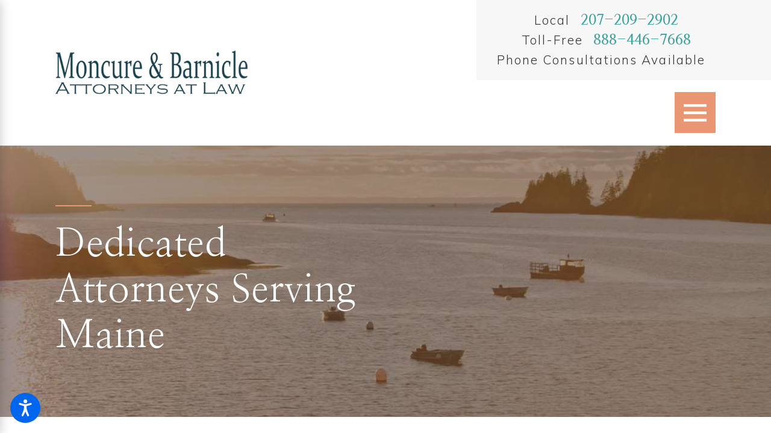

--- FILE ---
content_type: text/html; charset=utf-8
request_url: https://www.mb-law.com/practice-areas/commercial-real-estate/
body_size: 28142
content:
<!DOCTYPE html>
<html lang="en" data-anim="1" data-prlx="1" data-flr="1" data-i="dfjpop78adm" data-is="9iq_6f1xvqb" data-gmap="AIzaSyAKX6HIbtGXTt50qL2rNeTm3keny6_mxro" data-sa="yQSLZ%2BucLvC2voXYm5u3MO6518FIqJfOLBV65P%2FUGNUgSAmZNK13Rfs%2BpdivHZvtnW5lOCmByV6GvbsWLfD0NUuUYoa1tQ5SLHK9ijKjm2b9J7mLLDrcUApxVn5%2FZl6h24sXOBG7CAWDv6n4zcBHkoIIsgKWNfdiivoBl1iSBFOAWDxi">
<head>
	<title>Commercial Real Estate Lawyer in Maine</title>
	<link rel="canonical" href="https://www.mb-law.com/practice-areas/commercial-real-estate/"/>
	<meta content="text/html; charset=utf-8" http-equiv="Content-Type"/>
	<meta content="initial-scale=1" name="viewport"/>
	<meta http-equiv="X-UA-Compatible" content="IE=edge,chrome=1"/>
	<meta name="description" content="For high-quality counsel for commercial real estate matters, get a personalized consultation with Maine real estate lawyers at Moncure & Barnicle."/>
	<meta property="og:type" content="website"/>
	<meta property="og:site_name" content="Maine Attorney"/>
	<meta property="og:url" content="https://www.mb-law.com/practice-areas/commercial-real-estate/"/>
	<meta property="og:title" content="Commercial Real Estate Lawyer in Maine"/>
	<meta property="og:description" content="Commercial Real Estate. Moncure & Barnicle practices both bankruptcy and family law. Contact a Maine attorney from our firm today for a personalized initial consultation!"/>
	<meta property="og:image" content="https://www.mb-law.com/images/Social-Share.jpg"/>
	<meta name="twitter:card" content="summary_large_image"/>
	<meta name="twitter:title" content="Commercial Real Estate Lawyer in Maine"/>
	<meta name="twitter:description" content="Commercial Real Estate. Moncure & Barnicle practices both bankruptcy and family law. Contact a Maine attorney from our firm today for a personalized initial consultation!"/>
	<meta name="twitter:image" content="https://www.mb-law.com/images/Social-Share.jpg"/>
	<meta property="article:publisher" content="https://www.facebook.com/pages/Moncure-Barnicle/126085477445812"/>
	<meta name="google-site-verification" content="zy-_0CqKYuaAxzaXv26t6jm-hYJd7Tl76_iiwdLQPcw"/>
	<meta name="msvalidate.01" content="D7B098F2CB37E46FCA1BEF637B39A0DA"/>
	<style type="text/css">html{font-size:calc(15px + (18 - 15) * ((100vw - 1601px) / (1920 - 1601)));}*,::before,::after{box-sizing:border-box;}html{border:0px;}body{margin:0px;padding:0px;}section{position:relative;overflow:hidden;}[class*="mn_"]{width:100%;max-width:100%;margin:0 auto;position:relative;}ol,ul{list-style:none;padding:0;margin:0;}img{border:none;max-width:100%;}button{border:0px;}a{text-decoration:none;}icon svg,svg[data-use]{height:1em;width:1em;fill:currentcolor;}svg use:empty{display:none;}[data-src],[data-bg],[data-src].loading,[data-bg].loading,picture.loading img{filter:blur(3px);-webkit-filter:blur(3px);opacity:0;transition:none !important;}img{transition:opacity .5s ease 1s, filter .5s ease 1s, transform .5s ease 0s !important;}.rlt,.psu-bfr,.psu-aft,.bg-bx{position:relative;}#HeaderZone{z-index:10;position:relative;}[class*="flx"]{align-items:stretch;align-content:space-around;display:flex;}.f_rev{flex-direction:row-reverse;}[class*="flx"] .fit{flex:0 0 auto;}[class*="flx"] .ato{flex:1 1 auto;}[class*="flx"] .str{align-self:stretch;}.f_c{justify-content:center;}body .f_sb{justify-content:space-between;}.f_m{align-items:center;}.f_clm{flex-direction:column;}.half{width:50%;}.ui-scroll{overflow:auto;}.btn{position:relative;text-align:center;display:inline-block;align-items:center;}.pnl-grp .lt-bg,.pnl-grp .dk-bg{background-color:transparent;}.pnl-grp > .bx > section + section{padding-top:0 !important;}.acc-opt.v1 .acc-mnu{display:none;}.acc-opt.v1 .fltr{position:fixed;width:1rem !important;height:1rem !important;font-size:50px;bottom:1rem;right:1rem;opacity:1;z-index:2;}.acc-opt.v1 .fltr.lt{right:auto;left:1rem;}.acc-opt.v1 .fltr circle{fill:#0066EE;}.acc-opt.v1 .fltr path{fill:#fff;}@media screen and (min-width: 1281px){.hdr .nv{display:flex;visibility:visible;}.hdr .nv .mnu-nv,.hdr .nv .el-tab.lvl-1{display:none;}}@media screen and (max-width: 1600px){html{font-size:calc(15px + (18 - 15) * ((100vw - 1281px) / (1600 - 1281)));}}@media screen and (max-width: 1280px){html{font-size:calc(14px + (17 - 14) * ((100vw - 801px) / (1280 - 801)));}.hdr .mnu-btn.dkp{display:block;}.hdr .nv{display:block;position:fixed;width:100%;left:0;transform:translateX(-100%);}}@media screen and (max-width: 1024px){.hd-1024{display:none !important;}[class*="mn_"]{padding-left:0;padding-right:0;}}@media screen and (max-width: 800px){html{font-size:calc(16px + (18 - 16) * ((100vw - 501px) / (800 - 501)));}.hdr .mnu-btn.mbl{display:flex;}.hdr .mnu-btn.dkp{display:none !important;}}@media screen and (max-width: 500px){html{font-size:calc(15px + (17 - 15) * ((100vw - 320px) / (500 - 320)));}}@media screen and (min-width: 359px) and (max-width: 360px){html{font-size:15.444px;}}</style>
	<style type="text/css">.pd_bt{padding-bottom:1rem;}.pd_tp{padding-top:1rem;}#HeaderV1Tagline span{margin-right:0px;}.pd_h{padding-left:calc((20 * 1px) + (140 - 20) * ((100vw - 320px) / (1920 - 320)));padding-right:calc((20 * 1px) + (140 - 20) * ((100vw - 320px) / (1920 - 320)));}.pd_bt-60{padding-bottom:calc(1rem * 1.2);}.pd_tp-60{padding-top:calc(1rem * 1.2);}.pd_bt-80{padding-bottom:calc(1rem * 1.6);}.pd_tp-80{padding-top:calc(1rem * 1.6);}.pd_v-60{padding-top:calc(calc((60 * 1px) + (138 - 60) * ((100vw - 320px) / (1920 - 320))) * 1.2);padding-bottom:calc(calc((60 * 1px) + (138 - 60) * ((100vw - 320px) / (1920 - 320))) * 1.2);}.pd_h-20{padding-left:calc(calc((20 * 1px) + (140 - 20) * ((100vw - 320px) / (1920 - 320))) * .4);padding-right:calc(calc((20 * 1px) + (140 - 20) * ((100vw - 320px) / (1920 - 320))) * .4);}.pd_v-30{padding-top:calc(calc((60 * 1px) + (138 - 60) * ((100vw - 320px) / (1920 - 320))) * .6);padding-bottom:calc(calc((60 * 1px) + (138 - 60) * ((100vw - 320px) / (1920 - 320))) * .6);}.pd_v-20{padding-top:calc(calc((60 * 1px) + (138 - 60) * ((100vw - 320px) / (1920 - 320))) * .4);padding-bottom:calc(calc((60 * 1px) + (138 - 60) * ((100vw - 320px) / (1920 - 320))) * .4);}.pd_h-10{padding-left:calc(calc((20 * 1px) + (140 - 20) * ((100vw - 320px) / (1920 - 320))) * .2);padding-right:calc(calc((20 * 1px) + (140 - 20) * ((100vw - 320px) / (1920 - 320))) * .2);}.pd_h-30{padding-left:calc(calc((20 * 1px) + (140 - 20) * ((100vw - 320px) / (1920 - 320))) * .6);padding-right:calc(calc((20 * 1px) + (140 - 20) * ((100vw - 320px) / (1920 - 320))) * .6);}.srv-tls .icn-bx > svg{font-size:calc((40 * 1px) + (76 - 40) * ((100vw - 320px) / (1920 - 320)));}.mrg_rt-90{margin-right:calc(1rem * 1.8);}.mrg_lt-60{margin-left:calc(1rem * 1.2);}.mrg_rt{margin-right:1rem;}.mrg_bt-0{margin-bottom:0;}.mrg_bt-60{margin-bottom:calc(calc((30 * 1px) + (45 - 30) * ((100vw - 320px) / (1920 - 320))) * 1.2);}.mrg_tp-40{margin-top:calc(calc((30 * 1px) + (45 - 30) * ((100vw - 320px) / (1920 - 320))) * .8);}.mrg_tp-20{margin-top:calc(calc((30 * 1px) + (45 - 30) * ((100vw - 320px) / (1920 - 320))) * .4);}.f_sb > .half{width:calc( 50% - 4.3% );}.f_sb > .three-fifths{width:calc( 60% - ( 4.3% * 1.333 ) );}.f_sb > .two-fifths{width:calc( 40% - ( 4.3% * .6667 ) );}.full{width:100%;}.third{width:33.333%;}.fifth{width:20%;}h1,h2,h3,h4,h5,h6{margin:0;}.ta_c{text-align:center;}.blk{display:block;}.overlap #HeaderZone{position:absolute;width:100%;top:0;left:0;}.dk-lg,.lt-lg{display:none;}.lt-bg .dk-lg{display:block;}.hdr .flx,.hdr [class*="flx"]{display:flex;}.hdr .nv ul li a{outline:none;line-height:1.1;font-size:1rem;}.hdr .tp-lg{max-width:calc((200 * 1px) + (398 - 200) * ((100vw - 320px) / (1920 - 320)));}.hdr .nv-bx .tp{padding-left:2rem;}.hdr .btn-tp{position:fixed;right:0;top:0;transform:translateX(100%);opacity:0;pointer-events:none;padding:1.222rem;visibility:hidden;transition:all 0.3s ease 0s;background-color:#EBB986;color:#FFFFFF;z-index:4;display:inline-flex;}.hdr .mnu-btn > svg{font-size:2.2rem;}.hdr .mnu-btn{display:none;width:4em;height:4em;position:relative;cursor:pointer;transition:background-color .3s ease 0s;}.mn_wd{max-width:calc(91.111rem + calc((20 * 1px) + (140 - 20) * ((100vw - 320px) / (1920 - 320))) * 2);}[class*="mn_"]{width:100%;max-width:100%;margin:0 auto;position:relative;padding-left:calc((20 * 1px) + (140 - 20) * ((100vw - 320px) / (1920 - 320)));padding-right:calc((20 * 1px) + (140 - 20) * ((100vw - 320px) / (1920 - 320)));}.flr{position:relative;margin-top:calc(1.68rem + 2px);}.flr::before{content:'';position:absolute;background-color:#E1A86E;width:3.5rem;height:2px;top:calc(-1 * 1.68rem);left:0;}.flr.ta_c::before{left:50%;transform:translateX(-50%);}.f_wrp{flex-wrap:wrap;}.btn.v1{z-index:1;overflow:hidden;text-align:center;display:inline-flex;align-items:center;background-color:transparent;padding:1.333em 2.222em 1.333em 2.222em;transition:border-color 0.3s ease 0s, color 0.3s ease 0.1s;border-style:solid;border-width:2px;}.btn.v1::before{content:'';position:absolute;left:0;top:50%;transform:translateY(-50%);width:0;height:2px;transition:width 0.3s ease 0s, height 0.3s ease 0.3s;z-index:-1;}.btn.v2{z-index:1;display:inline-flex;transition:color 0.3s ease 0s;place-items:center;}.btn.v2 svg{margin-left:1rem;font-size:1.6rem;transition:transform 0.3s ease 0s;}[class*="fnt_t-"]{display:block;font-style:normal;}[class*="pd-h-"]::after{content:'';display:block;width:100%;}[class*='flx'][class*='-grd']{flex-wrap:wrap;position:relative;width:calc(100% + 2.02rem);left:calc(2.02rem * -.5);margin-top:calc( 2.02rem * -.5);margin-bottom:calc( 2.02rem * -.5);}[class*='flx'][class*='-grd'][class*='-sml']{width:calc(100% + (2.02rem * .5));left:calc((2.02rem * .5) * -.5);margin-top:calc( (2.02rem * .5) * -.5);margin-bottom:calc( (2.02rem * .5) * -.5);}[class*='flx'][class*='-grd'][class*='-lrg']{width:calc(100% + (2.02rem * 1.5));left:calc((2.02rem * 1.5) * -.5);margin-top:calc( (2.02rem * 1.5) * -.5);margin-bottom:calc( (2.02rem * 1.5) * -.5);}[class*='flx'][class*='-grd'] > li{margin:calc((2.02rem - 0.111rem) * .5);flex:1 1 auto;}[class*='flx'][class*='-grd'] > li.fit{flex:0 1 auto;}[class*='flx'][class*='-grd'] > li.third{max-width:calc(33.333% - 2.02rem);}[class*='flx'][class*='-grd'][class*='-lrg'] > li.third{max-width:calc(33.333% - (2.02rem * 1.5));}[class*='flx'][class*='-grd'][class*='-sml'] > li{margin:calc(((2.02rem * .5) - 0.111rem) * .5);}[class*='flx'][class*='-grd'][class*='-lrg'] > li{margin:calc(((2.02rem * 1.5) - 0.111rem) * .5);}[class*='flx'][class*='-grd'] > li.fifth{max-width:calc(20% - 2.02rem);}.img-bg{position:absolute;left:0;top:0;width:100%;height:100%;overflow:hidden;pointer-events:none;}picture img[src*=".png"]:not(.static-map){object-fit:contain;}.img img{position:absolute;width:100%;height:100%;left:0;top:0;}[data-role="scroller"] [data-role="container"]{position:relative;overflow:hidden;}[data-role="scroller"] [data-role="list"]{flex-wrap:nowrap !important;position:relative;transition:transform .6s ease 0s, margin .6s ease 0s;}[data-role="scroller"] [data-role="item"]{flex:0 0 auto !important;transition:opacity .6s ease 0s;}html:not(.cms-content) .el-tab-box .el-tab-panel:not(.active),html:not(.cms-content) .el-tab-box .el-panel:not(.active){display:none;visibility:hidden;}section header > *:nth-child(2):not(p),.cnt-zn .cnt-stl h1 + h2{display:inline-block;padding:1.2rem 2.6rem;margin-top:2.3rem;}[class*="flx"].f_sb header > *:nth-child(2):not(p),.cnt-zn .cnt-stl h1 + h2{width:100%;}.fnc-bdr::before{border-width:1.5px;border-style:solid;border-radius:50%;width:calc(100% + 1.1rem);height:calc(100% + 1.1rem);top:50%;left:50%;transform:translate(-50%,-50%);}.cnt-stl > *:first-child{margin-top:0;}.cnt-stl > *:last-child{margin-bottom:0;}.cnt-stl > p + p{margin-top:2rem;}html:not(.cms-content) .xpnd[data-role="panel"][aria-hidden="true"]{height:2.5rem;}.xpnd[data-role="panel"]{transition:height .5s ease 0s, padding .5s ease 0s, margin .5s ease 0s;position:relative;overflow:hidden;visibility:visible;outline:none !important;}.xpnd[data-role="panel"] + .rd-mr[aria-pressed="false"] .cls,.xpnd[data-role="panel"] + .rd-mr[aria-pressed="true"] .opn{display:none;}fieldset{border:none;padding:0;margin:0;}input,textarea,select{border:0;width:100%;height:100%;outline:none;color:inherit;font-size:inherit;font-weight:normal;font-family:inherit;line-height:inherit;text-transform:none;background-color:transparent;}.input-text{width:100%;font-size:100%;text-align:left;padding:0.5rem 1rem;border-width:1px;border-style:none;border-radius:0rem;background-clip:padding-box !important;transition:background-color .3s ease 0s, border-color .3s ease 0s, color .3s ease 0s;}.validation{right:0;top:100%;opacity:0;z-index:2;display:block;font-size:.8em;padding:0.5em 1em;position:absolute;visibility:hidden;white-space:nowrap;transition:opacity .3s ease 0s, visibility 0s ease 0s;}@media screen and (min-width: 801px){.hdr .lg-bx{margin-right:3.5rem;}.hdr.v1 .mn_wd{padding-right:0 !important;}}@media screen and (min-width: 1025px){.pd-r-dsk{padding-right:calc((20 * 1px) + (140 - 20) * ((100vw - 320px) / (1920 - 320)));}section header.ta_c > *:nth-child(2):not(p){min-width:41.667rem;}}@media screen and (min-width: 1281px){.hdr .nv > ul:not(.mnu-nv) > li{margin-right:3.6rem;}.hdr .nv .mnu-nv,.hdr .nv .el-tab.lvl-1,.hdr .mbl-qk-lnks,.hdr .mnu-btn,.hdr .mbl-nv-btn{display:none;}.hdr .fly-nv{min-width:20rem;max-height:30rem;position:absolute;left:0;top:100%;opacity:0;visibility:hidden;overflow:auto;display:block !important;transition:visibility 0s ease .3s, opacity .3s ease 0s !important;background-color:#F7f7f7;}}@media screen and (max-width:1350px) and (min-width:1349px){.overlap main > section:first-child{padding-top:120.781px;}svg,:where(.img,.img-bg) img,img[class*="-lg"]{display:none !important;}.anm_hlf-lt,.anm_hlf-rt,.anm_hlf-up,.anm_hlf-dn,.anm_seq-itm > *,.anm_seq-itm-sp > *,.anm_seq-lst > li{opacity:1 !important;transform:none !important;}}@media screen and (min-width:1601px){.hdr.v1{margin-right:calc((20 * 1px) + (140 - 20) * ((100vw - 320px) / (1920 - 320)));}}@media screen and (max-width: 1600px){[data-role="scroller"] [class*='-grd'][data-role="list"].sl_ato-rsp [data-role="item"].fifth{max-width:calc(25% - 2.02rem);}[data-role="scroller"] [data-role="list"].sl_ato-rsp [data-role="item"].fifth{width:25%;}[data-role="scroller"] [class*='-grd'][data-role="list"].sl_ato-rsp [data-role="item"].sixth{max-width:calc(20% - 2.02rem);}[data-role="scroller"] [data-role="list"].sl_ato-rsp [data-role="item"].sixth,[data-role="scroller"] [data-role="list"].sl_ato-rsp [data-role="item"].seventh{width:20%;}html main br{display:none;}}@media screen and (max-width: 1280px){[data-role="scroller"] [class*='-grd'][data-role="list"].sl_ato-rsp [data-role="item"].fourth,[data-role="scroller"] [class*='-grd'][data-role="list"].sl_ato-rsp [data-role="item"].fifth{max-width:calc(33.333% - 2.02rem);}[data-role="scroller"] [data-role="list"].sl_ato-rsp [data-role="item"].fourth,[data-role="scroller"] [data-role="list"].sl_ato-rsp [data-role="item"].fifth{width:33.333%;}[data-role="scroller"] [class*='-grd'][data-role="list"].sl_ato-rsp [data-role="item"].third{max-width:calc(50% - 2.02rem);}[data-role="scroller"] [data-role="list"].sl_ato-rsp [data-role="item"].third{width:50%;}.hd-1280{display:none !important;}[data-role="scroller"] [class*='-grd'][data-role="list"].sl_ato-rsp [data-role="item"].sixth{max-width:calc(25% - 2.02rem);}[data-role="scroller"] [data-role="list"].sl_ato-rsp [data-role="item"].sixth,[data-role="scroller"] [data-role="list"].sl_ato-rsp [data-role="item"].seventh{width:25%;}[data-role="scroller"] [class*='-grd'][data-role="list"][class*='-lrg'].sl_ato-rsp [data-role="item"].third{max-width:calc(50% - (2.02rem * 1.5));}}@media screen and (max-width: 1024px){section[class*="pd_v"]:not(.pd-sty){padding-top:0!important;padding-bottom:0!important;}.rsp_pd-h{padding-left:calc((20 * 1px) + (140 - 20) * ((100vw - 320px) / (1920 - 320))) !important;padding-right:calc((20 * 1px) + (140 - 20) * ((100vw - 320px) / (1920 - 320))) !important;}.rsp_pd{padding:calc((60 * 1px) + (138 - 60) * ((100vw - 320px) / (1920 - 320))) calc((20 * 1px) + (140 - 20) * ((100vw - 320px) / (1920 - 320))) !important;}.f_sb[class*="-ato-rsp"] > ul,.f_sb[class*="-ato-rsp"] > header,.f_sb[class*="-ato-rsp"] > div,.f_sb[class*="-ato-rsp"] > picture,.f_sb[class*='flx'][class*="-ato-rsp"] > ul,.f_sb[class*='flx'][class*="-ato-rsp"] > header,.f_sb[class*='flx'][class*="-ato-rsp"] > div,.f_sb[class*='flx'][class*="-ato-rsp"] > picture,.f_is-olp[class*='flx'][class*="-ato-rsp"] > ul,.f_is-olp[class*='flx'][class*="-ato-rsp"] > header,.f_is-olp[class*='flx'][class*="-ato-rsp"] > div,.f_is-olp[class*='flx'][class*="-ato-rsp"] > picture{width:100% !important;}[class*='flx'][class*="-ato-rsp"],[class*='flx'][class*="-blk-1024"]{display:block;}[class*='flx'][class*="-ato-rsp"] > ul,[class*='flx'][class*="-ato-rsp"] > li,[class*='flx'][class*="-ato-rsp"] > header,[class*='flx'][class*="-ato-rsp"] > div,[class*='flx'][class*="-ato-rsp"] > picture:not([class*="rsp_img"]),[class*='flx'][class*="-blk-1024"] > ul:not([class*="-grd"]):not([class*="rsp_img"]),[class*='flx'][class*="-blk-1024"] > li:not([class*="-grd"]):not([class*="rsp_img"]),[class*='flx'][class*="-blk-1024"] > header:not([class*="-grd"]):not([class*="rsp_img"]),[class*='flx'][class*="-blk-1024"] > div:not([class*="-grd"]):not([class*="rsp_img"]),[class*='flx'][class*="-blk-1024"] > picture:not([class*="-grd"]):not([class*="rsp_img"]){width:100% !important;margin-left:0 !important;margin-right:0 !important;max-width:100% !important;}[class*='flx'][class*="-blk-1024"][class*="-mgd-b"] > * + *,[class*='flx'][class*="-ato-rsp"][class*="-mgd-b"] > * + *{margin-top:calc(calc((30 * 1px) + (45 - 30) * ((100vw - 320px) / (1920 - 320))) * 1.5);}[data-role="scroller"] [class*='-grd'][data-role="list"][class*='-lrg'].sl_itm-100-1024 [data-role="item"]{max-width:calc(100% - (2.02rem * 1.5)) !important;}[data-role="scroller"] [data-role="list"].sl_itm-100-1024 [data-role="item"]{width:100% !important;}[data-role="scroller"] [class*='-grd'][data-role="list"].sl_ato-rsp [data-role="item"].sixth{max-width:calc(33.333% - 2.02rem);}[data-role="scroller"] [data-role="list"].sl_ato-rsp [data-role="item"].sixth,[data-role="scroller"] [data-role="list"].sl_ato-rsp [data-role="item"].seventh{width:33.333%;}[data-role="scroller"] [class*='-grd'][data-role="list"][class*='-lrg'].sl_itm-100-1024 [data-role="item"]{max-width:calc(100% - (2.02rem * 1.5)) !important;}[data-role="scroller"] [data-role="list"].sl_itm-100-1024 [data-role="item"]{width:100% !important;}}@media screen and (max-width: 800px){.hdr .lg-bx{margin:0;padding:0;}.hdr .tp-lg{margin-right:auto;margin-bottom:0.5rem;margin-top:1rem;}[data-role="scroller"] [class*='-grd'][data-role="list"].sl_itm-100-800 [data-role="item"]{max-width:calc(100% - 2.02rem) !important;}[data-role="scroller"] [data-role="list"].sl_itm-100-800 [data-role="item"]{width:100% !important;}[class*='flx'][class*="-blk-800"]{display:block;}.ta_c-800{text-align:center !important;}.hd-800{display:none !important;}[class*='flx'][class*="-blk-800"] > ul:not([class*="-grd"]):not([class*="rsp_img"]),[class*='flx'][class*="-blk-800"] > li:not([class*="-grd"]):not([class*="rsp_img"]),[class*='flx'][class*="-blk-800"] > header:not([class*="-grd"]):not([class*="rsp_img"]),[class*='flx'][class*="-blk-800"] > div:not([class*="-grd"]):not([class*="rsp_img"]),[class*='flx'][class*="-blk-800"] > picture:not([class*="-grd"]):not([class*="rsp_img"]){width:100% !important;margin-left:0 !important;margin-right:0 !important;}.ta_c-800 [class*="flx"],[class*="flx"].ta_c-800{justify-content:center;}[data-role="scroller"] [class*='-grd'][data-role="list"].sl_ato-rsp [data-role="item"].fifth,[data-role="scroller"] [class*='-grd'][data-role="list"].sl_ato-rsp [data-role="item"].sixth{max-width:calc(50% - 2.02rem);}[data-role="scroller"] [data-role="list"].sl_ato-rsp [data-role="item"].fifth,[data-role="scroller"] [data-role="list"].sl_ato-rsp [data-role="item"].sixth,[data-role="scroller"] [data-role="list"].sl_ato-rsp [data-role="item"].seventh{width:50%;}}@media screen and (max-width: 500px){.hd-500{display:none !important;}[class*='flx'][class*="-blk-500"]{display:block;}[class*='flx'][class*="-blk-500"][class*="-grd"],[class*='-sml'][class*='flx'][class*="-blk-500"][class*="-grd"]{width:100% !important;left:0 !important;margin-top:0 !important;margin-bottom:0 !important;}[class*='flx'][class*="-blk-500"] > ul:not([class*="-grd"]):not([class*="rsp_img"]),[class*='flx'][class*="-blk-500"] > li:not([class*="-grd"]):not([class*="rsp_img"]),[class*='flx'][class*="-blk-500"] > header:not([class*="-grd"]):not([class*="rsp_img"]),[class*='flx'][class*="-blk-500"] > div:not([class*="-grd"]):not([class*="rsp_img"]),[class*='flx'][class*="-blk-500"] > picture:not([class*="-grd"]):not([class*="rsp_img"]){width:100% !important;margin-left:0 !important;margin-right:0 !important;}section header > *:nth-child(2):not(p),.cnt-stl h3{padding-left:calc((20 * 1px) + (140 - 20) * ((100vw - 320px) / (1920 - 320)));padding-right:calc((20 * 1px) + (140 - 20) * ((100vw - 320px) / (1920 - 320)));}[data-role="scroller"] [class*='-grd'][data-role="list"].sl_itm-100-500 [data-role="item"]{max-width:calc(100% - 2.02rem) !important;}[data-role="scroller"] [data-role="list"].sl_itm-100-500 [data-role="item"]{width:100% !important;}[data-role="scroller"] [class*='-grd'][data-role="list"][class*='-lrg'].sl_itm-100-500 [data-role="item"]{max-width:calc(100% - (2.02rem * 1.5)) !important;}}@media screen and (max-width: 380px){.hdr .mnu-btn.mbl{padding:0.7rem;}}@media screen and (min-width:359px) and (max-width:360px){.overlap > main > section:first-child{padding-top:103.422px;}svg,img{display:none !important;}}.mstg .btn.v1::before{width:100%;height:103%;}.mstg .btn.v1:hover::before{width:0% !important;height:0% !important;}.hdr-phn{align-items:center !important;}#HeaderV1Tagline span{margin-right:0px;}@media screen and (min-width: 1281px ) and (max-width: 1600px){.lg-bx{max-width:20%;}}@media screen and (max-width: 1024px){.ta_c-1024{text-align:center !important;}}@media screen and (max-width: 800px){.ta_c-800{text-align:center !important;}}@keyframes delay{to{opacity:1;}}@media screen and (min-width: 1350px) and (max-width: 1350px){.img-bg,.tp-lg,#help_center_widget,picture,video,img,svg,.acc-mnu,.pop{opacity:0;animation:delay  0s 12s forwards;}*{font-family:sans-serif !important;}[class*="anm"],[class*="anm"] >*:not(.pop):not(.img-bg):not(img){opacity:1 !important;transform:none !important;}#HeaderZone{height:171px;}.mstg{height:950px;background-color:#0F4068 !important;padding-top:171px;}.mstg .fnt_t-big{letter-spacing:0em !important;line-height:1.025 !important;font-weight:400 !important;text-transform:none !important;font-size:3.5rem !important;color:#fff !important;}.mstg svg{display:none !important;}.mstg-tls .inf{padding-top:4rem !important;padding-bottom:3rem !important;}.mstg .inf *{color:#fff !important;}.pd_v-30{padding-top:3rem;padding-bottom:2rem;}}@media screen and (min-width: 412px) and (max-width: 413px){.img-bg,.tp-lg,#help_center_widget,picture,video,img,svg,.acc-mnu,.pop{opacity:0;animation:delay  0s 12s forwards;}*{font-family:sans-serif !important;}.pd_v-30{padding-top:3rem;padding-bottom:2rem;}#HeaderZone{height:166px;}.mstg{padding-top:166px;height:843px;background-color:#0F4068 !important;}.mstg .fnt_t-big{letter-spacing:0em !important;line-height:1.025 !important;font-weight:400 !important;text-transform:none !important;font-size:3rem !important;}.mstg svg{display:none;}.mstg .inf *{color:#fff !important;}}</style>
	<style type="text/css">@import url("https://fonts.googleapis.com/css?family=Nanum+Myeongjo:400,700,800|Mulish:300,400,700|Oooh+Baby:400&display=block");:root{--fnt-t:"Nanum Myeongjo", serif;--fnt-m:"Mulish", sans-serif;--fnt-sgn:"Oooh Baby", cursive;--fnt-cnt-s:1rem;--fnt-cnt-lh:2.22;--fnt-pl-s:1.222rem;--fnt-pl-s-mtp-500:0.85;--fnt-t-big-ff:var(--fnt-t);--fnt-t-big-s:4.167rem;--fnt-t-big-lh:1.2;--fnt-t-big-ls:0.01em;--fnt-t-big-w:400;--fnt-t-big-tt:none;--fnt-t-big-s-mtp-1600:0.85;--fnt-t-big-s-mtp-1280:0.75;--fnt-t-big-s-mtp-800:0.65;--fnt-t-big-s-mtp-500:0.6;--fnt-t-big-s-mtp-380:0.5;--fnt-t-co-ff:var(--fnt-t);--fnt-t-co-s:2.778rem;--fnt-t-co-lh:1.3;--fnt-t-co-ls:0em;--fnt-t-co-w:300;--fnt-t-co-tt:none;--fnt-t-co-s-mtp-1280:0.9;--fnt-t-co-s-mtp-800:0.8;--fnt-t-co-s-mtp-500:0.75;--fnt-t-1-ff:var(--fnt-t);--fnt-t-1-s:4.167rem;--fnt-t-1-lh:1.2;--fnt-t-1-ls:0.01em;--fnt-t-1-w:400;--fnt-t-1-tt:none;--fnt-t-1-s-mtp-1600:0.95;--fnt-t-1-s-mtp-1280:0.9;--fnt-t-1-s-mtp-800:0.8;--fnt-t-1-s-mtp-500:0.6;--fnt-t-2-ff:var(--fnt-m);--fnt-t-2-s:2.222rem;--fnt-t-2-lh:1.444;--fnt-t-2-ls:0em;--fnt-t-2-w:300;--fnt-t-2-tt:none;--fnt-t-2-s-mtp-800:0.9;--fnt-t-2-s-mtp-500:0.8;--fnt-t-3-ff:var(--fnt-m);--fnt-t-3-s:1.333rem;--fnt-t-3-lh:1.21;--fnt-t-3-ls:0.2em;--fnt-t-3-w:700;--fnt-t-3-tt:uppercase;--fnt-t-3-s-mtp-1280:0.85;--fnt-t-3-s-mtp-500:0.8;--fnt-t-4-ff:var(--fnt-t);--fnt-t-4-s:1.778rem;--fnt-t-4-lh:1.25;--fnt-t-4-ls:0em;--fnt-t-4-w:700;--fnt-t-4-tt:none;--fnt-t-4-s-mtp-500:0.9;--fnt-t-5-ff:var(--fnt-m);--fnt-t-5-s:1.222rem;--fnt-t-5-lh:1.59;--fnt-t-5-ls:0.1em;--fnt-t-5-w:300;--fnt-t-5-tt:none;--fnt-t-6-ff:var(--fnt-m);--fnt-t-6-s:1.222rem;--fnt-t-6-lh:1.59;--fnt-t-6-ls:0em;--fnt-t-6-w:700;--fnt-t-6-tt:none;--fnt-qte-ff:var(--fnt-m);--fnt-qte-s:1.222rem;--fnt-qte-lh:1.82;--fnt-qte-ls:0em;--fnt-qte-w:700;--fnt-qte-tt:none;--fnt-qte-fs:normal;--fnt-qte-s-mtp-800:0.95;--fnt-qte-s-mtp-500:0.9;--fnt-phn-ff:var(--fnt-t);--fnt-phn-s:1.778rem;--fnt-phn-lh:1;--fnt-phn-ls:0em;--fnt-phn-w:700;--fnt-phn-s-mtp-1280:0.8;--fnt-phn-s-mtp-800:0.75;--fnt-phn-s-mtp-500:0.7;--btn-v1-ff:var(--fnt-m);--btn-v1-s:1rem;--btn-v1-lh:1.23;--btn-v1-ls:0.2em;--btn-v1-w:700;--btn-v1-tt:uppercase;--btn-v2-ff:var(--fnt-m);--btn-v2-s:1rem;--btn-v2-lh:1.1;--btn-v2-ls:0.2em;--btn-v2-w:700;--btn-v2-tt:uppercase;--fnt-frm-ff:var(--fnt-m);--fnt-frm-lh:1.2;--fnt-frm-ls:0em;--fnt-frm-w:400;--fnt-frm-tt:none;--fnt-sgn-ff:var(--fnt-sgn);--fnt-sgn-s:2.2rem;--fnt-sgn-s-mtp-800:0.75;--fnt-sgn-s-mtp-500:0.7;}body{font-family:var(--fnt-m);line-height:var(--fnt-cnt-lh);}.cnt-stl{font-size:var(--fnt-cnt-s);}.fnt_pl{font-size:var(--fnt-pl-s);}time{font-weight:400;letter-spacing:0.1em;}small i{font-weight:300;}[class*="fnt_t-"]{display:block;font-style:normal;}section header em{font-style:normal;}section header > strong,section header > a > strong,section header > b,section header > a > b{display:block;}.fnt_t-big{font-family:"Nanum Myeongjo", serif;font-size:4.8rem;letter-spacing:0.01em;line-height:1.2;font-weight:400;text-transform:none;word-break:break-word;}.fnt_t-co{font-family:var(--fnt-t-co-ff);font-size:var(--fnt-t-co-s);letter-spacing:var(--fnt-t-co-ls);line-height:var(--fnt-t-co-lh);font-weight:var(--fnt-t-co-w);text-transform:var(--fnt-t-co-tt);word-break:break-word;}h1,.fnt_t-1,section header > :first-child:not(a):not(.fnt_t-big){font-family:"Nanum Myeongjo", serif;font-size:4.167rem;letter-spacing:0.01em;line-height:1.2;font-weight:400;text-transform:none;word-break:break-word;}.fnt_t-2,.cnt-stl h2,section aside header > *:first-child:not(a):not(.fnt_t-big){font-family:var(--fnt-t-2-ff);font-size:var(--fnt-t-2-s);letter-spacing:var(--fnt-t-2-ls);line-height:var(--fnt-t-2-lh);font-weight:var(--fnt-t-2-w);text-transform:var(--fnt-t-2-tt);}h3,.fnt_t-3,section header > *:nth-child(2):not(p),.cnt-stl > *:nth-child(2):not(p):not(ul){font-family:var(--fnt-t-3-ff);font-size:var(--fnt-t-3-s);letter-spacing:var(--fnt-t-3-ls);line-height:var(--fnt-t-3-lh);font-weight:var(--fnt-t-3-w);text-transform:var(--fnt-t-3-tt);}.fnt_t-4,.cnt-stl h4{font-family:var(--fnt-t-4-ff);font-size:var(--fnt-t-4-s);letter-spacing:var(--fnt-t-4-ls);line-height:var(--fnt-t-4-lh);font-weight:var(--fnt-t-4-w);text-transform:var(--fnt-t-4-tt);}.fnt_t-5,.cnt-stl h5{font-family:"Mulish", sans-serif;font-size:1.222rem;letter-spacing:0.1em;line-height:1.59;font-weight:300;text-transform:none;}.fnt_t-6,.cnt-stl h6{font-family:"Mulish", sans-serif;font-size:1.222rem;letter-spacing:0em;line-height:1.59;font-weight:700;text-transform:none;}:where(h1,h2,h3,h4,h5,h6,section header,[class*="fnt_t"]) :where(b ,strong){font-weight:800;}.fnt_qte{font-family:var(--fnt-qte-ff);font-size:var(--fnt-qte-s);letter-spacing:var(--fnt-qte-ls);line-height:var(--fnt-qte-lh);font-weight:var(--fnt-qte-w);text-transform:var(--fnt-qte-tt);font-style:var(--fnt-qte-fs);}.fnt_phn{font-family:"Nanum Myeongjo", serif;font-size:1.778rem;letter-spacing:0em;line-height:1;font-weight:700;}.btn-stl{font-family:var(--btn-v1-ff);font-size:var(--btn-v1-s);letter-spacing:var(--btn-v1-ls);line-height:var(--btn-v1-lh);font-weight:var(--btn-v1-w);text-transform:var(--btn-v1-tt);}.btn.v1{font-family:"Mulish", sans-serif;font-size:1rem;letter-spacing:0.2em;line-height:1.23;font-weight:700;text-transform:uppercase;}.btn.v2{font-family:var(--btn-v2-ff);font-size:var(--btn-v2-s);letter-spacing:var(--btn-v2-ls);line-height:var(--btn-v2-lh);font-weight:var(--btn-v2-w);text-transform:var(--btn-v2-tt);}fieldset li label:not([class*="fnt_"]){font-family:var(--fnt-frm-ff);letter-spacing:var(--fnt-frm-ls);line-height:var(--fnt-frm-lh);font-weight:var(--fnt-frm-w);text-transform:var(--fnt-frm-tt);}.fnt_sgn{font-family:var(--fnt-sgn-ff);font-size:var(--fnt-sgn-s);}@media screen and (max-width: 1600px){:root{--fnt-t-big-s-1600:calc(var(--fnt-t-big-s) * var(--fnt-t-big-s-mtp-1600));--fnt-t-1-s-1600:calc(var(--fnt-t-1-s) * var(--fnt-t-1-s-mtp-1600));}.fnt_t-big{font-size:calc(4.8rem * 0.85);}h1,.fnt_t-1,section header > :first-child:not(a):not(.fnt_t-big){font-size:calc(4.167rem * 0.95);}}@media screen and (max-width: 1280px){:root{--fnt-t-big-s-1280:calc(var(--fnt-t-big-s) * var(--fnt-t-big-s-mtp-1280));--fnt-t-co-s-1280:calc(var(--fnt-t-co-s) * var(--fnt-t-co-s-mtp-1280));--fnt-t-1-s-1280:calc(var(--fnt-t-1-s) * var(--fnt-t-1-s-mtp-1280));--fnt-t-3-s-1280:calc(var(--fnt-t-3-s) * var(--fnt-t-3-s-mtp-1280));--fnt-phn-s-1280:calc(var(--fnt-phn-s) * var(--fnt-phn-s-mtp-1280));}.fnt_t-big{font-size:var(--fnt-t-big-s-1280);}.fnt_t-co{font-size:var(--fnt-t-co-s-1280);}h1,.fnt_t-1,section header > :first-child:not(a):not(.fnt_t-big){font-size:var(--fnt-t-1-s-1280);}h3,.fnt_t-3,section header > *:nth-child(2):not(p),aside header > *:first-child:not(a){font-size:var(--fnt-t-3-s-1280);}.fnt_phn{font-size:var(--fnt-phn-s-1280);}}@media screen and (max-width: 800px){:root{--fnt-t-big-s-800:calc(var(--fnt-t-big-s) * var(--fnt-t-big-s-mtp-800));--fnt-t-co-s-800:calc(var(--fnt-t-co-s) * var(--fnt-t-co-s-mtp-800));--fnt-t-1-s-800:calc(var(--fnt-t-1-s) * var(--fnt-t-1-s-mtp-800));--fnt-t-2-s-800:calc(var(--fnt-t-2-s) * var(--fnt-t-2-s-mtp-800));--fnt-qte-s-800:calc(var(--fnt-qte-s) * var(--fnt-qte-s-mtp-800));--fnt-phn-s-800:calc(var(--fnt-phn-s) * var(--fnt-phn-s-mtp-800));--fnt-sgn-s-800:calc(var(--fnt-sgn-s) * var(--fnt-sgn-s-mtp-800));}.fnt_t-big{font-size:var(--fnt-t-big-s-800);}.fnt_t-co{font-size:var(--fnt-t-co-s-800);}h1,.fnt_t-1,section header > :first-child:not(a):not(.fnt_t-big){font-size:var(--fnt-t-1-s-800);}h2,.fnt_t-2{font-size:var(--fnt-t-2-s-800);}.fnt_qte{font-size:var(--fnt-qte-s-800);}.fnt_phn{font-size:var(--fnt-phn-s-800);}.fnt_sgn{font-size:var(--fnt-sgn-s-800);}}@media screen and (max-width: 500px){:root{--fnt-t-big-s-500:calc(var(--fnt-t-big-s) * var(--fnt-t-big-s-mtp-500));--fnt-t-co-s-500:calc(var(--fnt-t-co-s) * var(--fnt-t-co-s-mtp-500));--fnt-t-1-s-500:calc(var(--fnt-t-1-s) * var(--fnt-t-1-s-mtp-500));--fnt-t-2-s-500:calc(var(--fnt-t-2-s) * var(--fnt-t-2-s-mtp-500));--fnt-t-3-s-500:calc(var(--fnt-t-3-s) * var(--fnt-t-3-s-mtp-500));--fnt-t-4-s-500:calc(var(--fnt-t-4-s) * var(--fnt-t-4-s-mtp-500));--fnt-qte-s-500:calc(var(--fnt-qte-s) * var(--fnt-qte-s-mtp-500));--fnt-phn-s-500:calc(var(--fnt-phn-s) * var(--fnt-phn-s-mtp-500));--fnt-pl-s-500:calc(var(--fnt-pl-s) * var(--fnt-pl-s-mtp-500));--fnt-sgn-s-500:calc(var(--fnt-sgn-s) * var(--fnt-sgn-s-mtp-500));}.fnt_t-big{font-size:var(--fnt-t-big-s-500);}.fnt_t-co{font-size:var(--fnt-t-co-s-500);}h1,.fnt_t-1,section header > :first-child:not(a):not(.fnt_t-big){font-size:calc(4.167rem * 0.6);}h2,.fnt_t-2{font-size:var(--fnt-t-2-s-500);}h3,.fnt_t-3,section header > *:nth-child(2):not(p),aside header > *:first-child:not(a){font-size:var(--fnt-t-3-s-500);}.fnt_t-4,.cnt-stl h4{font-size:var(--fnt-t-4-s-500);}.fnt_qte{font-size:var(--fnt-qte-s-500);}.fnt_phn{font-size:calc(1.778rem * 0.7);}.fnt_pl{font-size:var(--fnt-pl-s-500);}.fnt_sgn{font-size:var(--fnt-sgn-s-500);}}@media screen and (max-width: 380px){:root{--fnt-t-big-s-380:calc(var(--fnt-t-big-s) * var(--fnt-t-big-s-mtp-380));}.fnt_t-big{font-size:calc(4.8rem * 0.5);}}.sd-nv header *{font-family:"Nanum Myeongjo", serif;}</style>
	<style type="text/css">:root{--buttons:#E99673;--secondary:#A44A3F;--accent:#A44A3F;--accent-alt:#F7F7F7;--link-alt:#D1A17A;--main-bg-alt:#7A605B;--link:#3FA19F;--inner-bg-alt:#7A605B;--primary:#E97A6C;--main-bg:#F7F7F7;--inner-bg:#FFFFFF;--text:#343434;--primary-alt:#FFFFFF;--black:#000000;--secondary-alt:#FFFFFF;--text-alt:#FFFFFF;}.lt-bg a[href^=tel],.dk-bg .bg-bx.ulk-bg a[href^=tel]{color:var(--link) !important;}.lt-bg a,.dk-bg .bg-bx.ulk-bg a{color:var(--link);}.dk-bg h1,.dk-bg .fnt_tc-1,.lt-bg .bg-bx.ulk-bg h1,.lt-bg .bg-bx.ulk-bg .fnt_tc-1,section.dk-bg header > *:first-child:not(a),section.lt-bg .bg-bx.ulk-bg header > *:first-child:not(a){color:var(--text-alt);}:where(h1,h2,h3,h4,h5,h6,section header,[class*="fnt_t"]) :where(b ,strong){color:var(--buttons);text-decoration:none;}.sd-zn .lt-bg,.cnt-zn .lt-bg,.lt-bg .bg-bx.lk-bg::before,.dk-bg .bg-bx.ulk-bg::before{background-color:var(--main-bg);}.dk-bg{background-color:var(--main-bg-alt);color:var(--text-alt);}.lt-bg{background-color:var(--inner-bg);color:var(--text);}body .dk-bg .btn.v1,.lt-bg .bg-bx.ulk-bg .btn.v1{color:var(--buttons);border-color:var(--text-alt);}.dk-bg .btn.v1::before,.lt-bg .bg-bx.ulk-bg .btn.v1::before{background-color:var(--inner-bg);}section.lt-bg header > *:nth-child(2):not(p),.lt-bg .cnt-zn .cnt-stl h1 + h2,.dk-bg .bg-bx.ulk-bg header > *:nth-child(2):not(p){color:var(--text-alt);background-color:var(--inner-bg-alt);}.lt-bg h1,.lt-bg .fnt_tc-1,.dk-bg .bg-bx.ulk-bg h1,.dk-bg .bg-bx.ulk-bg .fnt_tc-1,section.lt-bg header > *:first-child:not(a),section.dk-bg .bg-bx.ulk-bg header > *:first-child:not(a){color:var(--text);}.hdr .mnu-btn.mbl > svg{fill:var(--text-alt);}.lt-bg .btn-clr,.dk-bg .bg-bx.ulk-bg .btn-clr{background-color:var(--buttons);color:var(--text-alt);}.lt-bg a.clr-swp,.dk-bg .bg-bx.ulk-bg a.clr-swp{color:var(--text);}.lt-bg .bg-bx.lk-bg,.dk-bg .bg-bx.ulk-bg{color:var(--text);}.dk-bg .inp-sgt,.dk-bg .input-text,.lt-bg .bg-bx.ulk-bg .inp-sgt,.lt-bg .bg-bx.ulk-bg .input-text,.lt-bg .bg-bx.lk-bg .inp-sgt,.lt-bg .bg-bx.lk-bg .input-text{border-color:rgba(255,255,255,0.4);color:var(--text);background:var(--inner-bg);}</style>
	<style type="text/css">.bnr.v1 .inf{padding-top:calc((60 * 1px) + (228 - 60) * ((100vw - 320px) / (1920 - 320)));padding-bottom:calc((40 * 1px) + (203 - 40) * ((100vw - 320px) / (1920 - 320)));}.cnt.v2 .rvw blockquote:not(:only-child){padding-top:calc(4rem * 1.8);}.cnt.v2 .img-bx{max-width:7.611rem;margin-bottom:calc( -1 * 4rem);z-index:3 !important;margin-left:calc(calc((20 * 1px) + (140 - 20) * ((100vw - 320px) / (1920 - 320))) * .4);}.srv-tls .icn-bx{padding:2.9em;background-color:#FFFFFF;}@media screen and (max-width: 1600px) and (min-width: 1281px){.stf.v1 .stf-lst .sl_ato-rsp li.third{max-width:calc(50% - (2.02rem * 1.5));width:50%;}}@media screen and (min-width: 1025px){.sd-ctc.v1 fieldset ul[class*='flx'] li.half{max-width:100%;}}</style>
	<script type="text/javascript">
(function(n){var t=n.Process||{},i=function(n){var t=+n;return isNaN(t)?n:t},u=function(n){return decodeURIComponent(n.replace(/\+/g,"%20"))},h=/\{(.+?)\}/g,c=window.location.hash&&window.location.hash[1]==="~"&&!/\bSPPC=./i.test(document.cookie||""),s=[],e=null,r=null,o=null,f=null;t.Page=function(n){for(var i=n.length;i--;)c?s.push(n[i]):t.Element(document.getElementById(n[i]))};t.Delayed=function(){var n,i;for(r=null;n=s.shift();)t.Element(document.getElementById(n));try{i=new CustomEvent("process.delayed",{bubbles:!0,cancelable:!0});document.documentElement.dispatchEvent(i)}catch(u){}};t.Element=function(n){if(n)switch(n.getAttribute("data-process")){case"if":t.If(n);break;case"replace":t.Replace(n);break;default:t.Fix(n)}};t.Replace=function(n){var i,f=n.parentNode,r=document.createTextNode(t.Get(n.getAttribute("data-replace"))),u=n.firstElementChild;u&&u.getAttribute&&(i=u.getAttribute("href"))&&i.substring(0,4)==="tel:"&&(i=document.createElement("a"),i.setAttribute("href","tel:"+r.data),i.appendChild(document.createTextNode(r.data)),r=i);f.insertBefore(r,n);f.removeChild(n)};t.Fix=function(n){var r,u,i,f=n.attributes.length,e=n.childNodes.length;if(n.nodeName==="SCRIPT"){n.parentNode.removeChild(n);return}while(f--)r=n.attributes[f],r.name.substring(0,13)=="data-replace-"&&(u=r.name.substring(13),n.setAttribute(u,t.Get(r.value)),n.removeAttribute(r.name));while(e--)i=n.childNodes[e],i.nodeType===3&&i.data&&i.data.indexOf("{")>=0&&(i.data=t.Get(i.data))};t.If=function(n){for(var i,u,f,e,o=n.parentNode,s=n.attributes.length,r=undefined;s--;){i=n.attributes[s];switch(i.name){case"field":r=t.Check(n,t.Get(i.value));break;case"nofield":r=!t.Check(n,t.Get(i.value))}if(r!==undefined)break}if(r)for(u=n.childNodes,f=0,e=u.length;f<e;f++)o.insertBefore(u[0],n);o.removeChild(n)};t.Check=function(n,r){for(var u,f,e=n.attributes.length;e--;){u=n.attributes[e];switch(u.name){case"equals":return r==t.Get(u.value);case"gt":case"greaterthan":case"morethan":return i(r)>i(t.Get(u.value));case"gte":return i(r)>=i(t.Get(u.value));case"lt":case"lessthan":case"lesserthan":return i(r)<i(t.Get(u.value));case"lte":return i(r)<=i(t.Get(u.value));case"ne":case"notequals":return r!=t.Get(u.value);case"contains":return f=t.Get(u.value),r.indexOf(f>=0);case"notcontains":return f=t.Get(u.value),!r.indexOf(f>=0);case"in":return f=t.Get(u.value),t.InArray(r,(""+f).split(","));case"notin":return f=t.Get(u.value),!t.InArray(r,(""+f).split(","));case"between":return f=t.Get(u.value).Split(","),f.length==2&&i(r)>=i(f[0])&&i(r)<=i(f[1])?!0:!1}}return!!r};t.InArray=function(n,t){for(var i=t.length;i--;)if(t[i]==n)return!0;return!1};t.Get=function(n){return n.replace(h,function(n,i){var r=i.split("/"),f=r.shift();return t.Data(f.split(":"),0,r[0])||u(r.shift()||"")})};t.Data=function(n,i,r){var u;switch(n[i].toLowerCase()){case"f":return t.Format(n[i+1],n,i+2,r);case"if":return t.Data(n,i+1)?n.pop():"";case"ifno":case"ifnot":return t.Data(n,i+1)?"":n.pop();case"q":case"querystring":return t.Query(n[i+1])||"";case"session":case"cookie":return t.Cookie(n[i+1])||"";case"number":return t.Number(n[i+1],r)||"";case"request":return u=t.Cookie("RWQ")||window.location.search,u&&u[0]==="?"&&n[i+1]&&n[i+1][0]!="?"&&(u=u.substr(1)),u;case"u":return t.UserData(n[i+1])||"";default:return""}};t.Format=function(n,i,r,u){var h,f,s,e,o;if(!n||r>i.length-1)return"";if(h=null,f=null,n=n.toLowerCase(),e=0,n=="binary")e=2;else if(r+1<i.length)switch(n){case"p":case"phone":case"p2":case"phone2":case"p3":case"phone3":i[r].indexOf("0")>=0&&(f=i[r],e=1);break;default:s=parseInt(i[r]);isNaN(s)||(h=s,e=1)}o=t.Data(i,r+e,u);switch(n){case"p":case"phone":return t.Phone(""+o,f);case"p2":case"phone2":return t.Phone(""+o,f||"000.000.0000");case"p3":case"phone3":return t.Phone(""+o,f||"000-000-0000");case"tel":return t.Phone(""+o,f||"0000000000")}};t.Phone=function(n,t){var u,i,f,r;if(!n)return"";if(u=n.replace(/\D+/g,""),u.length<10)return n;for(i=(t||"(000) 000-0000").split(""),f=0,r=0;r<i.length;r++)i[r]=="0"&&(f<u.length?i[r]=u[f++]:(i.splice(r,1),r--));return f==10&&u.length>10&&i.push(" x"+u.substring(10)),i.join("")};t.Query=function(n){var r,f,o,i,s;if(!e)for(e={},r=t.Cookie("RWQ")||window.location.search,f=r?r.substring(1).split("&"):[],o=f.length;o--;)i=f[o].split("="),s=u(i.shift()).toLowerCase(),e[s]=i.length?u(i.join("=")):null;return e[n.toLowerCase()]};t.Cookie=function(n){var f,i,o,e,t;if(!r)for(r={},f=document.cookie?document.cookie.split("; "):[],i=f.length;i--;){o=f[i].split("=");e=u(o.shift()).toLowerCase();t=o.join("=");switch(t[0]){case"#":r[e]=+t.substring(1);break;case":":r[e]=new Date(+t.substring(1));break;case"!":r[e]=t==="!!";break;case"'":r[e]=u(t.substring(1));break;default:r[e]=u(t)}}for(f=n.split("|"),i=0;i<f.length;i++)if(t=r[f[i].toLowerCase()],t)return t;return""};t.UserData=function(n){switch(n){case"DisplayName":return t.Cookie("U_DisplayName")||"";case"TimeOfDay":var r=new Date,i=r.getHours();return i>=17||i<5?"Evening":i<12?"Morning":"Afternoon"}};t.Number=function(n,i){var s,u,r,e;if(!i)return i;if(!o)for(o={},s=(t.Cookie("PHMAP")||"").split(","),e=0;e<s.length;e++)u=(s[e]||"").split("="),u.length===2&&(o[u[0]]=u[1]);return r=o[i],r&&r!=="0"||(r=i),f||(f={}),f[r]=1,r};t.Phones=function(){var n,t;if(f){n=[];for(t in f)f.hasOwnProperty(t)&&n.push(t);return n.join("|")}return null};n.Process=t;document.documentElement&&(document.documentElement.clientWidth<=1280||(t.Cookie("pref")&1)==1)&&(document.documentElement.className+=" minimize")})(this);
(function(){function o(){var r,n,u;for(v(),f=!0,n=0;n<t.length;n++)r=t[n],s(r[0],r[1]);for(t.length=0,n=0;n<i.length;n++)u=i[n],l(u);i.length=0;window.removeEventListener("DOMContentLoaded",o)}function v(){for(var t,i,f,e,h=document.querySelectorAll("script[src],script[data-require]"),o=0;o<h.length;o++){var c=h[o],s=c.getAttribute("src"),n=c.getAttribute("data-require");if(s||n)for(t=n&&n[0]==="["?u(a(n)):[],s&&t.push(s),i=0;i<t.length;i++)f=t[i],e=/(.+?)\.\d{13}(\.\w{2,12})$/.exec(f),e&&(f=e[1]+e[2]),r[f]=1}}function s(i,u){var h,c,s,o;if(!f){t.push([i,u]);return}for(h=[],c=!1,o=0;o<i.length;o++){if(s=i[o],!s||e[s])continue;else r[s]||(h.push(s),r[s]=1);c=!0}for(typeof u=="function"&&(c?n.push([i,u]):u(window.jQuery)),o=0;o<h.length;o++)y(h[o])}function y(n){if(n.indexOf("http://")===0)throw new Error("Cannot load scripts over unsecure channel: "+n);else n.indexOf("/common/")===0||n.indexOf("/cms/")===0?w(n):p(n)}function p(n){var t=document.createElement("script");t.setAttribute("async","async");t.setAttribute("src",n);n.indexOf("callback=registerGmap")===-1?t.addEventListener("load",function(){h(n)}):window.registerGmap=function(){h(n)};t.addEventListener("error",function(){throw new Error("Unable to load script: '"+n+"'");});document.head.appendChild(t)}function w(n,t){var i=document.createElement("script");if(i.setAttribute("data-require",'["'+n+'"]'),n.indexOf("/common/usc/js/")===0||n==="/common/usc/p/video.js")if(typeof Promise=="undefined")throw new Error("This browser doesn't support ES6 modules.  Cannot load: '"+n+"'");else i.setAttribute("type","module");typeof t=="string"?i.text=t:i.src=n;document.head.appendChild(i)}function b(){var n=document.documentElement.getAttribute("data-gmap");return n?"&key="+n:""}function u(n){var i,r,u,f,t;for(Array.isArray(n)||(n=[n]),i={},r=0;r<n.length;r++)if(n[r])for(u=c[n[r]]||n[r],Array.isArray(u)||(u=[u]),f=0;f<u.length;f++)t=u[f],t.indexOf("://")!==-1||t[0]==="/"?i[t]=1:t.indexOf("admin/")===0?i["/common/"+t+".js"]=1:t.indexOf("usc/")===0?i["/common/"+t+".js"]=1:t.indexOf("cms/")===0?i["/"+t+".js"]=1:i["/common/js/"+t+".js"]=1;return Object.keys(i)}function h(n){for(var t,o=u(n),r=0;r<o.length;r++)t=o[r],e[t]=1,f?l(t):i.push(t)}function l(t){for(var u,h,r,f=[],i=0;i<n.length;i++)r=n[i],r[0].indexOf(t)!==-1&&f.push(r);for(i=0;i<f.length;i++){var r=f[i],o=r[0],s=[];for(u=0;u<o.length;u++)e[o[u]]||s.push(o[u]);if((r[0]=s,!s.length)&&(h=r[1],h))try{h(window.jQuery)}catch(c){console.warn(c.stack)}}for(i=n.length-1;i>=0;i--)r=n[i],r[0].length||n.splice(i,1)}var a=function(n,t){return(window.JSON2||JSON).parse(n,t)},f=!1,t=[],i=[],r={},e={},n=[],c;document.readyState==="complete"||document.readyState==="loaded"||document.readyState==="interactive"?o():window.addEventListener("DOMContentLoaded",o);c={jquery:["j/jquery.3.x","j/jquery.ui"],"j/jquery":"j/jquery.3.x",poly:"usc/p/poly",cookie:"j/jquery.cookie",jwplayer:"/common/js/v/jwplayer.js",map:"m/gmap",googlemap:"https://maps.googleapis.com/maps/api/js?v=3&libraries=places&callback=registerGmap"+b(),ace:"https://cdnjs.cloudflare.com/ajax/libs/ace/1.4.11/ace.js"};window.requireLoading=function(n){var t=u(n);return t&&r[t[0]]};window.require=window.require2=window.rrequire=function(n,t){var i=u(n),f,r;for(typeof t!="function"&&typeof arguments[2]=="function"&&(t=arguments[2]),f=!1,r=0;r<i.length;r++)i[r].indexOf("jquery")!==-1&&(f=!0);f?(console.warn("Requiring jQuery should be avoided for performance reasons."),s(i,t)):s(i,t)};window.register=h})();
</script>
	<script>(function(){
var cook = /(?:^|\b)COOK=(.+?)(?:$|;)/.exec( document.cookie )?.[1];
var analytics;
var marketing;
if(cook==='YES'){analytics=true;marketing=true;}
else if(cook==='NO!'){analytics=false;marketing=false;}
else if(cook==='ANALYTICS'){analytics=true;marketing=false;}
else if(cook==='MARKETING'){analytics=false;marketing=true;}
else{analytics=true;marketing=navigator.globalPrivacyControl||window.doNotSell?false:true;}
window.$consentState={analytics,marketing};
})();</script>
<script type="module" src="/common/usc/p/manage-cookies.js"></script>
</head>
<body class="overlap" data-config="emrp_z88.tam\8jxeqsuo.qbh" data-id="18846634">
	<header id="HeaderZone"><nav class="acc-opt v1 dk-bg transparent-bg alt" id="AccessibilityOptionsV1Alt" data-showhide="true" data-action="panel" data-html-class="true" data-class-name="opt-opn">
	
	
	<svg viewBox="0 0 36 36" class="fltr lt" style="width: 50px;height: 50px;" title="Open the accessibility options menu" tabindex="0" data-action="open" data-role="btn" data-type="open"><use data-href="/cms/svg/site/9iq_6f1xvqb.36.2512241242577.svg#accessibility"></use></svg>
	<ul class="acc-mnu pd_tp-70 bdr_r" data-accessibility-menu="true" data-role="panel">
		<li>
			<button class="full flx f_m btn-clr-hvr bdr_b pd_tp pd_bt pd_h-30 rsp_pd-h" title="Close the accessibility options menu" data-role="btn" data-type="close">
				<svg viewBox="0 0 36 36" class="acc-i mrg_rt"><use data-href="/cms/svg/site/9iq_6f1xvqb.36.2512241242577.svg#accessibility_hide"></use></svg> 
				Close
			</button>
		</li>
		<li>
			<button class="full flx f_m btn-clr-hvr bdr_b pd_tp pd_bt pd_h-30 rsp_pd-h" data-action="content">
				<svg viewBox="0 0 36 36" class="acc-i mrg_rt"><use data-href="/cms/svg/site/9iq_6f1xvqb.36.2512241242577.svg#accessibility_skip_to_co"></use></svg> 
				Skip to Content
			</button>
		</li>
		<li>
			<button class="full flx f_m btn-clr-hvr bdr_b pd_tp pd_bt pd_h-30 rsp_pd-h" data-action="highContrast">
				<svg viewBox="0 0 36 36" class="acc-i mrg_rt"><use data-href="/cms/svg/site/9iq_6f1xvqb.36.2512241242577.svg#accessibility_high_contr"></use></svg>
				High Contrast
			</button>
		</li>
		<li>
			<button class="full flx f_m btn-clr-hvr bdr_b pd_tp pd_bt pd_h-30 rsp_pd-h" data-action="largeText">
				<svg viewBox="0 0 36 36" class="acc-i mrg_rt"><use data-href="/cms/svg/site/9iq_6f1xvqb.36.2512241242577.svg#accessibility_text_size"></use></svg> 
				Increase Text Size
			</button>
		</li>
		<li>
			<button class="full flx f_m btn-clr-hvr bdr_b pd_tp pd_bt pd_h-30 rsp_pd-h" data-action="clear">
				<svg viewBox="0 0 36 36" class="acc-i mrg_rt"><use data-href="/cms/svg/site/9iq_6f1xvqb.36.2512241242577.svg#accessibility_clear_all"></use></svg> 
				Clear All
			</button>
		</li>
	</ul>
</nav><div class="hdr v1 lt-bg" id="CstmHeaderV1" universal_="true" data-showhide="true" data-header="true" data-class-name="mnu-opn" data-html-class="true">
	
	
	
	
	
	
	<a name="SiteTop"></a>
	<div class="mn_wd">
		<div class="flx-blk-800 f_sb">
			<div class="lg-bx fit flx f_m f_sb pd_tp-80 pd_bt-80 rsp_pd-h">
				<a class="tp-lg" href="/">
					<img class="dk-lg" alt="Moncure & Barnicle" title="Moncure & Barnicle" src="/images/brand/logo-dark.2211011427097.png">
					<img class="lt-lg" alt="Moncure & Barnicle" title="Moncure & Barnicle" src="/images/brand/logo-light.2211011255436.png">
				</a>
				<button class="mnu-btn mbl mrg_lt-90 btn-clr f_m f_c" title="Main Menu" aria-label="Main Menu" data-role="btn">
					<svg viewBox="0 0 24 24"><use data-href="/cms/svg/site/9iq_6f1xvqb.24.2601121646155.svg#menu_btn"></use></svg>
				</button>
			</div>
			<div class="nv-bx">
				<div class="tp bg-bx lk-bg flx-blk-800 f_sb pd_tp pd_bt pd_h rsp_pd-h ta_c-800">
					<nav class="scd-nav mrg_rt-90 hd-1280" aria-label="Quick Links" id="HeaderV1QuickLinks">
						<ul class="flx f_m f_sb">
							<li class=" ">
								<a href="/case-results/" target="">Case Results</a>
							</li><li class="mrg_lt-60 ">
								<a href="/reviews/" target="">Reviews</a>
							</li><li class="mrg_lt-60 ">
								<a href="/contact-us/" target="">Contact Us</a>
							</li><li class="mrg_lt-60 ">
								<a href="/areas-we-serve/" target="">Areas We Serve</a>
							</li>
						</ul>
					</nav>	
					<div class="flx f_m hdr-phn-bx flx f_clm">
							<div class="hdr-phn flx">
								<span class="fnt_t-5 fnt_tc-5 mrg_rt">Local</span><a class="fnt_phn" href="tel:2072092902" id="CstmHeaderV1_1" data-replace-href="tel:{F:Tel:Cookie:PPCP1/2072092902}"><span id="CstmHeaderV1_2" data-process="replace" data-replace="{F:P3:Cookie:PPCP1/207-209-2902}">207-209-2902</span></a>
							</div>
							<div class="hdr-phn flx">
								<span class="fnt_t-5 fnt_tc-5 mrg_rt">Toll-Free</span><a class="fnt_phn" href="tel:2072092902" id="CstmHeaderV1_3" data-replace-href="tel:{F:Tel:Cookie:PPCP1/2072092902}"><span id="CstmHeaderV1_4" data-process="replace" data-replace="{F:P3:Cookie:PPCP3/888-446-7668}">888-446-7668</span></a>			
							</div>
							<div class="tg">
								<span class="fnt_t-5 fnt_tc-5 mrg_rt">Phone Consultations Available</span>
							</div>
					
			
					</div>
			</div>
				<div class="bt flx f_m f_sb pd-r-dsk rsp_pd-h">
					<nav class="nv flx f_l f_m rlt el-tab-box rsp_pd" id="HeaderV1TopNav" data-role="panel" data-closing="true">
						<ul class="mnu-nv flx f_sb f_m pd_bt-30 bdr_b pd_h-10">
							<li>
								<a class="blk" href="/site-search/" title="Search Our Site" aria-label="Search Our Site">
									<svg viewBox="0 0 24 24" class="blk" title="Search Icon"><use data-href="/cms/svg/site/9iq_6f1xvqb.24.2601121646155.svg#search"></use></svg>
								</a>
							</li>
							<li>
								<button class="blk clr-lnk" title="Close the Menu" aria-label="Close the Menu" data-role="btn">
									<svg viewBox="0 0 24 24" class="blk" title="Close the Menu"><use data-href="/cms/svg/site/9iq_6f1xvqb.24.2601121646155.svg#close"></use></svg>
								</button>
							</li>
						</ul>
						<ul class="flx str f_wrp" role="menubar" aria-label="Top Navigation">
							<li class=" flx  ato rlt" role="menuitem">
								<a class="ato str blk fnt_t-6  clr-swp pd_tp pd_bt" href="/" target="">Home</a>
								
							</li><li class=" flx f_m f_wrp ato rlt" role="menuitem">
								<a class="ato str blk fnt_t-6 four-fifths clr-swp pd_tp pd_bt" href="/attorney-profiles/" target="">Attorney Profiles</a>
								
									<span class="el-tab lvl-1 rlt icn fit blk ta_r flx f_c f_m" aria-label="Open child menu of Attorney Profiles">
										<svg viewBox="0 0 24 24" class="blk" role="presentation"><use data-href="/cms/svg/site/9iq_6f1xvqb.24.2601121646155.svg#arrow_down"></use></svg>
									</span>
									<ul class="fly-nv el-panel sld full ui-scroll bg-bx ulk-bg pd_v-10 pd_h-10 bx_shw" role="menu">
										<li class=" " role="menuitem" data-closing="true">
											<a class="ato blk clr-swp  pd_bt-30 pd_tp-30" href="/our-team/john-f-jack-barnicle-esq-/" target="">John Barnicle</a>
											
										</li><li class=" " role="menuitem" data-closing="true">
											<a class="ato blk clr-swp  pd_bt-30 pd_tp-30" href="/our-team/catherine-rozov/" target="">Catherine Rozov</a>
											
										</li><li class=" " role="menuitem" data-closing="true">
											<a class="ato blk clr-swp  pd_bt-30 pd_tp-30" href="/why-hire-us-/" target="">Why Hire Us?</a>
											
										</li>
									</ul>
								
							</li><li class=" flx f_m f_wrp ato rlt" role="menuitem">
								<a class="ato str blk fnt_t-6 four-fifths clr-swp pd_tp pd_bt" href="/practice-areas/family-law/" target="">Family Law</a>
								
									<span class="el-tab lvl-1 rlt icn fit blk ta_r flx f_c f_m" aria-label="Open child menu of Family Law">
										<svg viewBox="0 0 24 24" class="blk" role="presentation"><use data-href="/cms/svg/site/9iq_6f1xvqb.24.2601121646155.svg#arrow_down"></use></svg>
									</span>
									<ul class="fly-nv el-panel sld full ui-scroll bg-bx ulk-bg pd_v-10 pd_h-10 bx_shw" role="menu">
										<li class=" flx f_m f_wrp el-tab-box" role="menuitem" data-closing="true">
											<a class="ato blk clr-swp four-fifths pd_bt-30 pd_tp-30" href="/practice-areas/family-law/divorce/" target="">Divorce</a>
											
												<span class="el-tab rlt icn fit blk ta_r flx f_c f_m" aria-label="Open child menu of Divorce">
													<svg viewBox="0 0 24 24" class="blk" role="presentation"><use data-href="/cms/svg/site/9iq_6f1xvqb.24.2601121646155.svg#arrow_down"></use></svg>
												</span>
												<ul class="full el-panel sld pd_h-10 bdr_t bdr_b pd_tp-20 pd_bt-20" role="menu">
													<li class="" role="menuitem">
														<a class="blk pd_tp-20 pd_bt-20 clr-swp" href="/practice-areas/family-law/divorce/uncontested-divorce/" target="">Uncontested Divorce</a>
													</li><li class="" role="menuitem">
														<a class="blk pd_tp-20 pd_bt-20 clr-swp" href="/practice-areas/family-law/divorce/contested-divorce/" target="">Contested Divorce</a>
													</li>
												</ul>
											
										</li><li class=" " role="menuitem" data-closing="true">
											<a class="ato blk clr-swp  pd_bt-30 pd_tp-30" href="/practice-areas/family-law/child-custody/" target="">Child Custody</a>
											
										</li><li class=" " role="menuitem" data-closing="true">
											<a class="ato blk clr-swp  pd_bt-30 pd_tp-30" href="/practice-areas/family-law/child-support/" target="">Child Support</a>
											
										</li><li class=" " role="menuitem" data-closing="true">
											<a class="ato blk clr-swp  pd_bt-30 pd_tp-30" href="/practice-areas/family-law/mediation/" target="">Mediation</a>
											
										</li><li class=" " role="menuitem" data-closing="true">
											<a class="ato blk clr-swp  pd_bt-30 pd_tp-30" href="/practice-areas/family-law/parental-rights-responsibilities/" target="">Parental Rights & Responsibilities</a>
											
										</li><li class=" " role="menuitem" data-closing="true">
											<a class="ato blk clr-swp  pd_bt-30 pd_tp-30" href="/practice-areas/family-law/alimony/" target="">Alimony</a>
											
										</li><li class=" " role="menuitem" data-closing="true">
											<a class="ato blk clr-swp  pd_bt-30 pd_tp-30" href="/practice-areas/family-law/modifications-enforcement/" target="">Modifications & Enforcement</a>
											
										</li><li class=" " role="menuitem" data-closing="true">
											<a class="ato blk clr-swp  pd_bt-30 pd_tp-30" href="/practice-areas/family-law/separation-agreements/" target="">Separation Agreements</a>
											
										</li><li class=" " role="menuitem" data-closing="true">
											<a class="ato blk clr-swp  pd_bt-30 pd_tp-30" href="/practice-areas/family-law/prenuptial-agreement/" target="">Prenuptial Agreement </a>
											
										</li><li class=" " role="menuitem" data-closing="true">
											<a class="ato blk clr-swp  pd_bt-30 pd_tp-30" href="/practice-areas/family-law/visitation-rights/" target="">Visitation Rights</a>
											
										</li><li class=" " role="menuitem" data-closing="true">
											<a class="ato blk clr-swp  pd_bt-30 pd_tp-30" href="/practice-areas/family-law/fathers-rights/" target="">Fathers' Rights</a>
											
										</li>
									</ul>
								
							</li><li class=" flx f_m f_wrp ato rlt" role="menuitem">
								<a class="ato str blk fnt_t-6 four-fifths clr-swp pd_tp pd_bt" href="/practice-areas/personal-injury/" target="">Personal Injury</a>
								
									<span class="el-tab lvl-1 rlt icn fit blk ta_r flx f_c f_m" aria-label="Open child menu of Personal Injury">
										<svg viewBox="0 0 24 24" class="blk" role="presentation"><use data-href="/cms/svg/site/9iq_6f1xvqb.24.2601121646155.svg#arrow_down"></use></svg>
									</span>
									<ul class="fly-nv el-panel sld full ui-scroll bg-bx ulk-bg pd_v-10 pd_h-10 bx_shw" role="menu">
										<li class=" " role="menuitem" data-closing="true">
											<a class="ato blk clr-swp  pd_bt-30 pd_tp-30" href="/practice-areas/personal-injury/car-accidents/" target="">Car Accidents</a>
											
										</li><li class=" " role="menuitem" data-closing="true">
											<a class="ato blk clr-swp  pd_bt-30 pd_tp-30" href="/practice-areas/personal-injury/truck-accidents/" target="">Truck Accidents</a>
											
										</li><li class=" " role="menuitem" data-closing="true">
											<a class="ato blk clr-swp  pd_bt-30 pd_tp-30" href="/faq/" target="">Personal Injury FAQ</a>
											
										</li><li class=" " role="menuitem" data-closing="true">
											<a class="ato blk clr-swp  pd_bt-30 pd_tp-30" href="/practice-areas/personal-injury/uber-lyft-accidents/" target="">Uber & Lyft Accidents</a>
											
										</li>
									</ul>
								
							</li><li class=" flx f_m f_wrp ato rlt" role="menuitem">
								<a class="ato str blk fnt_t-6 four-fifths clr-swp pd_tp pd_bt" href="/practice-areas/" target="">Other Practice Areas</a>
								
									<span class="el-tab lvl-1 rlt icn fit blk ta_r flx f_c f_m" aria-label="Open child menu of Other Practice Areas">
										<svg viewBox="0 0 24 24" class="blk" role="presentation"><use data-href="/cms/svg/site/9iq_6f1xvqb.24.2601121646155.svg#arrow_down"></use></svg>
									</span>
									<ul class="fly-nv el-panel sld full ui-scroll bg-bx ulk-bg pd_v-10 pd_h-10 bx_shw" role="menu">
										<li class="selected " role="menuitem" data-closing="true">
											<a class="ato blk clr-swp  pd_bt-30 pd_tp-30" href="/practice-areas/commercial-real-estate/" target="">Commercial Real Estate</a>
											
										</li><li class=" " role="menuitem" data-closing="true">
											<a class="ato blk clr-swp  pd_bt-30 pd_tp-30" href="/practice-areas/corporate-law/" target="">Corporate Law</a>
											
										</li><li class=" " role="menuitem" data-closing="true">
											<a class="ato blk clr-swp  pd_bt-30 pd_tp-30" href="/practice-areas/business-law/" target="">Business Law</a>
											
										</li>
									</ul>
								
							</li>
						</ul>
						<ul class="mbl-qk-lnks" id="HeaderV1QuickLinksMobile">
							<li>
								<a class="clr-swp blk fnt_t-6" href="/case-results/" target="">Case Results</a>
							</li><li>
								<a class="clr-swp blk fnt_t-6" href="/reviews/" target="">Reviews</a>
							</li><li>
								<a class="clr-swp blk fnt_t-6" href="/contact-us/" target="">Contact Us</a>
							</li><li>
								<a class="clr-swp blk fnt_t-6" href="/areas-we-serve/" target="">Areas We Serve</a>
							</li>
						</ul>
						<div class="mbl-nv-btn flx f_c mrg_tp" id="HeaderV1MobileMenuCta">
							
						</div>
					</nav>
					<div class="btn-bx flx pd_tp-60 pd_bt-60 hd-800" id="HeaderV1DesktopCta">
						
						<button class="mnu-btn dsk mrg_lt-90 btn-clr f_m f_c" title="Main Menu" aria-label="Main Menu" data-role="btn">
							<svg viewBox="0 0 24 24"><use data-href="/cms/svg/site/9iq_6f1xvqb.24.2601121646155.svg#menu_btn"></use></svg>
						</button>
					</div>
				</div>
			</div>
		</div>
	</div>
	<a class="btn-tp btn-clr-hvr bx_shw-itm" title="Back To Top" href="#SiteTop">Top</a>
</div>
<script id="Process_CstmHeaderV1" type="text/javascript" style="display:none;">window.Process&&Process.Page(['Process_CstmHeaderV1','CstmHeaderV1_1','CstmHeaderV1_2','CstmHeaderV1_3','CstmHeaderV1_4']);</script>
</header>
	<main id="MainZone"><section class="bnr v3 mstg-tls dk-bg bg-image" id="BannerV3" data-onvisible="show-20">
	
	
	<picture class="img-bg" role="presentation" data-role="picture">
		<source media="(max-width: 500px)" srcset="[data-uri]" data-src="/assets/sub-banner/banner-v3-bg-mobile.2211020656550.jpg"/>
		<source media="(max-width: 1024px)" srcset="[data-uri]" data-src="/assets/sub-banner/banner-v3-bg-tablet.2211020656550.jpg"/>
		<img src="[data-uri]" alt="" data-src="/assets/sub-banner/banner-v3-bg.2211020656550.jpg">
	</picture>
	<div class="mn_wd rsp_pd-h">
		<div class="half wd-fll-1024 inf anm_seq-itm-sp" id="BannerV3Info">
			
				<strong class="fnt_t-1 fnt_tc-1 flr">
					
						Dedicated Attorneys Serving Maine
					
					
				</strong>
			
		</div>
	</div>
</section><section class="pnl-grp v1 lt-bg" id="PanelGroupV1">
	
	<div class="bx" id="PanelGroupV1Zone"><section class="two-clm-lyt lt-bg pd_v-60 rsp_opn-tp" id="TwoColumnLayout">
	
	<div class="mn_wd">
		<div class="flx-ato-rsp f_sb f_rev">
			<div class="cnt-zn three-fifths rsp_pd rsp_opn-tp" id="ContentZone"><div id="ColumnContent" data-content="true">
	<div class="cnt-stl" id="MainContent"><h1>Maine Commercial Real Estate Legal Services</h1><p>Our Maine commercial real estate lawyers bring a wealth of experience and a track record of countless successful results to the table. At <a href="/attorney-profiles/"><span style="color:#E99673;">Moncure & Barnicle</span></a>, we offer high-quality counsel you can trust, ensuring that your commercial real estate transactions and legal matters are handled with the utmost care and expertise.</p><p>We understand the intricacies of Maine's commercial real estate laws, and we're dedicated to providing top-tier legal guidance. Whether you're a buyer, seller, developer, or investor, our team is here to protect your interests and offer the sound advice you need. Contact us for a personal phone consultation and let us help you navigate the complexities of commercial real estate law in Maine. Your peace of mind is our priority.</p><p><strong>Key Commercial Real Estate Services We Provide:</strong></p><ul><li>Commercial Purchase/Sale</li><li>Commercial Leasing</li><li>Easements/Boundary disputes</li><li>Partition and Quiet Title Actions</li></ul><hr/><p style="text-align:center;"><strong>For experienced guidance, request a personal phone consultation with a qualified Maine commercial real estate attorney at Moncure & Barnicle. </strong><a href="/contact-us/"><strong>Reach out online</strong></a><strong> or </strong><a href="tel:(207) 209-2902" id="ColumnContent_1" data-replace-href="tel:{F:P:Cookie:PPCP1/(207)%20209-2902}"><strong>dial <span id="ColumnContent_2" data-process="replace" data-replace="{F:P:Cookie:PPCP1/(207)%20209-2902}">(207) 209-2902</span></strong></a><strong>.</strong></p><hr/><h2>Understanding Environmental Considerations in Maine</h2><p>Real estate transactions near coastal areas in Maine require careful attention to environmental considerations. Coastal properties often face unique challenges due to their proximity to the ocean. Coastal erosion, storm surges, and sea-level rise should be evaluated to assess potential risks. The property's topography, including the elevation in relation to the floodplain, is critical in understanding vulnerability to flooding. Wetlands and shoreland zoning regulations also play a crucial role, as these areas are subject to specific development restrictions.</p><p>Environmental due diligence, including soil and water testing, may be required to discover any contamination issues that may influence the value and use of the land. Compliance with state and local regulations governing coastal development, setback restrictions, and coastline protection permits is critical. These factors help to guarantee that coastal homes are both environmentally sound and legally compliant, protecting the interests of both purchasers and sellers in real estate transactions.</p><hr/><p style="text-align:center;"><strong>Contact us or call <span id="ColumnContent_3" data-process="replace" data-replace="{F:P:Cookie:PPCP1/(207)%20209-2902}">(207) 209-2902</span> for a personal phone consultation with a real estate attorney in Maine at Moncure & Barnicle.</strong></p><hr/></div>
</div>
<script id="Process_ColumnContent" type="text/javascript" style="display:none;">window.Process&&Process.Page(['Process_ColumnContent','ColumnContent_1','ColumnContent_2','ColumnContent_3']);</script>
</div>
			<div class="sd-zn two-fifths" id="SideZone"><aside class="sd-nv v1 lt-bg" id="SideNavV1" data-closing="true" data-slider="true">
	
	
	
	<div class="bg-bx ulk-bg pd_v-30 pd_h-30 rsp_pd">
		<header class="mrg_bt-30" id="SideNavV1Header">
			
				<h4>
					
						<b>Practice Areas</b>
					
					
				</h4>
			
		</header>
		<nav role="menu">
			<ul>
				<li class="lvl-1 pd_v-10 bdr_b  active-children el-tab-box" data-closing="true" data-slider="true">
					<div class="flx f_sb f_m">
						
							<a class=" flx f_m ato fnt_t-6 clr-swp" href="/practice-areas/family-law/" target="" role="menuitem">
								<span>Family Law</span>
							</a>
						
						
							
								<svg viewBox="0 0 24 24" class="el-tab clr-btn  rlt mrg_lt-30" title="Open child menu of Family Law"><use data-href="/cms/svg/site/9iq_6f1xvqb.24.2601121646155.svg#arrow_down"></use></svg>
							
						
						
						
						
					</div>
					<ul class="el-panel sld full"><li class="lvl-2 pd_v-10 bdr_b  active-children el-tab-box" data-closing="true" data-slider="true">
					<div class="flx f_sb f_m">
						
						
						
							<a class=" ato clr-swp mrg_lt" href="/practice-areas/family-law/divorce/" target="" role="menuitem">Divorce</a>
						
						
							
								<svg viewBox="0 0 24 24" class="el-tab clr-btn  rlt mrg_lt-30" title="Open child menu of Divorce"><use data-href="/cms/svg/site/9iq_6f1xvqb.24.2601121646155.svg#menu_arrow"></use></svg>
							
						
						
					</div>
					<ul class="el-panel sld full"><li class="lvl-3 pd_v-10 bdr_b  " data-closing="true" data-slider="true">
					<div class="flx f_sb f_m">
						
						
						
						
						
							<a class=" ato clr-swp" href="/practice-areas/family-law/divorce/uncontested-divorce/" target="" role="menuitem">Uncontested Divorce</a>
						
					</div>
					
				</li><li class="lvl-3 pd_v-10 bdr_b  " data-closing="true" data-slider="true">
					<div class="flx f_sb f_m">
						
						
						
						
						
							<a class=" ato clr-swp" href="/practice-areas/family-law/divorce/contested-divorce/" target="" role="menuitem">Contested Divorce</a>
						
					</div>
					
				</li></ul>
				</li><li class="lvl-2 pd_v-10 bdr_b  " data-closing="true" data-slider="true">
					<div class="flx f_sb f_m">
						
						
						
							<a class=" ato clr-swp mrg_lt" href="/practice-areas/family-law/child-custody/" target="" role="menuitem">Child Custody</a>
						
						
							
						
						
					</div>
					
				</li><li class="lvl-2 pd_v-10 bdr_b  " data-closing="true" data-slider="true">
					<div class="flx f_sb f_m">
						
						
						
							<a class=" ato clr-swp mrg_lt" href="/practice-areas/family-law/child-support/" target="" role="menuitem">Child Support</a>
						
						
							
						
						
					</div>
					
				</li><li class="lvl-2 pd_v-10 bdr_b  " data-closing="true" data-slider="true">
					<div class="flx f_sb f_m">
						
						
						
							<a class=" ato clr-swp mrg_lt" href="/practice-areas/family-law/mediation/" target="" role="menuitem">Mediation</a>
						
						
							
						
						
					</div>
					
				</li><li class="lvl-2 pd_v-10 bdr_b  " data-closing="true" data-slider="true">
					<div class="flx f_sb f_m">
						
						
						
							<a class=" ato clr-swp mrg_lt" href="/practice-areas/family-law/parental-rights-responsibilities/" target="" role="menuitem">Parental Rights & Responsibilities</a>
						
						
							
						
						
					</div>
					
				</li><li class="lvl-2 pd_v-10 bdr_b  " data-closing="true" data-slider="true">
					<div class="flx f_sb f_m">
						
						
						
							<a class=" ato clr-swp mrg_lt" href="/practice-areas/family-law/alimony/" target="" role="menuitem">Alimony</a>
						
						
							
						
						
					</div>
					
				</li><li class="lvl-2 pd_v-10 bdr_b  " data-closing="true" data-slider="true">
					<div class="flx f_sb f_m">
						
						
						
							<a class=" ato clr-swp mrg_lt" href="/practice-areas/family-law/modifications-enforcement/" target="" role="menuitem">Modifications & Enforcement</a>
						
						
							
						
						
					</div>
					
				</li><li class="lvl-2 pd_v-10 bdr_b  " data-closing="true" data-slider="true">
					<div class="flx f_sb f_m">
						
						
						
							<a class=" ato clr-swp mrg_lt" href="/practice-areas/family-law/separation-agreements/" target="" role="menuitem">Separation Agreements</a>
						
						
							
						
						
					</div>
					
				</li><li class="lvl-2 pd_v-10 bdr_b  " data-closing="true" data-slider="true">
					<div class="flx f_sb f_m">
						
						
						
							<a class=" ato clr-swp mrg_lt" href="/practice-areas/family-law/prenuptial-agreement/" target="" role="menuitem">Prenuptial Agreement </a>
						
						
							
						
						
					</div>
					
				</li><li class="lvl-2 pd_v-10 bdr_b  " data-closing="true" data-slider="true">
					<div class="flx f_sb f_m">
						
						
						
							<a class=" ato clr-swp mrg_lt" href="/practice-areas/family-law/visitation-rights/" target="" role="menuitem">Visitation Rights</a>
						
						
							
						
						
					</div>
					
				</li><li class="lvl-2 pd_v-10 bdr_b  " data-closing="true" data-slider="true">
					<div class="flx f_sb f_m">
						
						
						
							<a class=" ato clr-swp mrg_lt" href="/practice-areas/family-law/fathers-rights/" target="" role="menuitem">Fathers' Rights</a>
						
						
							
						
						
					</div>
					
				</li></ul>
				</li><li class="lvl-1 pd_v-10 bdr_b  active-children el-tab-box" data-closing="true" data-slider="true">
					<div class="flx f_sb f_m">
						
							<a class=" flx f_m ato fnt_t-6 clr-swp" href="/practice-areas/personal-injury/" target="" role="menuitem">
								<span>Personal Injury</span>
							</a>
						
						
							
								<svg viewBox="0 0 24 24" class="el-tab clr-btn  rlt mrg_lt-30" title="Open child menu of Personal Injury"><use data-href="/cms/svg/site/9iq_6f1xvqb.24.2601121646155.svg#arrow_down"></use></svg>
							
						
						
						
						
					</div>
					<ul class="el-panel sld full"><li class="lvl-2 pd_v-10 bdr_b  " data-closing="true" data-slider="true">
					<div class="flx f_sb f_m">
						
						
						
							<a class=" ato clr-swp mrg_lt" href="/practice-areas/personal-injury/car-accidents/" target="" role="menuitem">Car Accidents</a>
						
						
							
						
						
					</div>
					
				</li><li class="lvl-2 pd_v-10 bdr_b  " data-closing="true" data-slider="true">
					<div class="flx f_sb f_m">
						
						
						
							<a class=" ato clr-swp mrg_lt" href="/practice-areas/personal-injury/truck-accidents/" target="" role="menuitem">Truck Accidents</a>
						
						
							
						
						
					</div>
					
				</li><li class="lvl-2 pd_v-10 bdr_b  " data-closing="true" data-slider="true">
					<div class="flx f_sb f_m">
						
						
						
							<a class=" ato clr-swp mrg_lt" href="/faq/" target="" role="menuitem">Personal Injury FAQ</a>
						
						
							
						
						
					</div>
					
				</li><li class="lvl-2 pd_v-10 bdr_b  " data-closing="true" data-slider="true">
					<div class="flx f_sb f_m">
						
						
						
							<a class=" ato clr-swp mrg_lt" href="/practice-areas/personal-injury/uber-lyft-accidents/" target="" role="menuitem">Uber & Lyft Accidents</a>
						
						
							
						
						
					</div>
					
				</li></ul>
				</li><li class="lvl-1 pd_v-10 bdr_b selected " data-closing="true" data-slider="true">
					<div class="flx f_sb f_m">
						
							<a class="selected flx f_m ato fnt_t-6 clr-swp" href="/practice-areas/commercial-real-estate/" target="" role="menuitem">
								<span>Commercial Real Estate</span>
							</a>
						
						
							
						
						
						
						
					</div>
					
				</li><li class="lvl-1 pd_v-10 bdr_b  " data-closing="true" data-slider="true">
					<div class="flx f_sb f_m">
						
							<a class=" flx f_m ato fnt_t-6 clr-swp" href="/practice-areas/corporate-law/" target="" role="menuitem">
								<span>Corporate Law</span>
							</a>
						
						
							
						
						
						
						
					</div>
					
				</li><li class="lvl-1 pd_v-10 bdr_b  active-children el-tab-box" data-closing="true" data-slider="true">
					<div class="flx f_sb f_m">
						
							<a class=" flx f_m ato fnt_t-6 clr-swp" href="/practice-areas/business-law/" target="" role="menuitem">
								<span>Business Law</span>
							</a>
						
						
							
								<svg viewBox="0 0 24 24" class="el-tab clr-btn  rlt mrg_lt-30" title="Open child menu of Business Law"><use data-href="/cms/svg/site/9iq_6f1xvqb.24.2601121646155.svg#arrow_down"></use></svg>
							
						
						
						
						
					</div>
					<ul class="el-panel sld full"><li class="lvl-2 pd_v-10 bdr_b  " data-closing="true" data-slider="true">
					<div class="flx f_sb f_m">
						
						
						
							<a class=" ato clr-swp mrg_lt" href="/practice-areas/business-law/business-formation/" target="" role="menuitem">Business Formation</a>
						
						
							
						
						
					</div>
					
				</li><li class="lvl-2 pd_v-10 bdr_b  " data-closing="true" data-slider="true">
					<div class="flx f_sb f_m">
						
						
						
							<a class=" ato clr-swp mrg_lt" href="/practice-areas/business-law/commercial-business-litigation/" target="" role="menuitem">Commercial & Business Litigation</a>
						
						
							
						
						
					</div>
					
				</li></ul>
				</li>
			</ul>
		</nav>
	</div>
</aside><aside class="sd-ctc v1 lt-bg" id="SideContactV1">
	
	<div class="bg-bx lk-bg pd_v-30 pd_h-30 rsp_pd ta_c-1024">
		<div class="flr mrg_bt-60" id="SideContactV1Header">
			
				<h4 class="fnt_t-co fnt_tc-2">
					
						Talk to a Lawyer Today	
					
					
				</h4>
			
			
				<span class="fnt_pl mrg_tp-20 blk">
					
					
				</span>
			
		</div>
		<div class="ctc-zn" id="SideContactV1Zone"><form id="Form_{00}" method="post" enctype="multipart/form-data" action="/practice-areas/commercial-real-estate/">
<input type="hidden" name="_m_" value="{00}">
<div id="ctl00" universal_="true" class="ui-repeater ui-contact-form ui-comms-api" data-redirect="/contact-us/thank-you/">
	
	
	
	
	
	<fieldset data-item="i" data-key="">
		<ul class="flx-grd-sml-blk-500 cls-gp-500">
			<li class="half">
			    <div class="input-text">
			    	<label for="ctl00_ITM0_FirstName">First Name</label>
			        <input required="required" type="text" id="ctl00_ITM0_FirstName" class="ui-cms-input" name="ctl00$ITM0$FirstName" value>
			        <div class="validation" for="ctl00_ITM0_FirstName" data-type="valueMissing">
			            Please enter your first name.
			        </div>
			    </div>
			</li>
			<li class="half">
			    <div class="input-text">
			    	<label for="ctl00_ITM0_LastName">Last Name</label>
			        <input required="required" type="text" id="ctl00_ITM0_LastName" class="ui-cms-input" name="ctl00$ITM0$LastName" value>
			        <div class="validation" for="ctl00_ITM0_LastName" data-type="valueMissing">
			            Please enter your last name.
			        </div>
			    </div>
			</li>
			<li class="half">
				<div class="input-text">
					<label for="ctl00_ITM0_Phone">Phone</label>
					<input required="required" type="tel" id="ctl00_ITM0_Phone" pattern="[(]\d{3}[)][\s]\d{3}[\-]\d{4}" class="phone-mask ui-cms-input" name="ctl00$ITM0$Phone" value>
					<div class="validation" for="ctl00_ITM0_Phone" data-type="valueMissing">
			            Please enter your phone number.
			        </div>
			        <div class="validation" for="ctl00_ITM0_Phone" data-type="typeMismatch">
			            This isn't a valid phone number.
			        </div>
				</div>
			</li>
			<li class="half">
				<div class="input-text">
					<label for="ctl00_ITM0_EmailAddress">Email</label>
					<input required="required" type="email" pattern="[a-zA-Z0-9._%+-]+@[a-zA-Z0-9.-]+\.[a-zA-Z]{2,}$" id="ctl00_ITM0_EmailAddress" class="ui-cms-input" name="ctl00$ITM0$EmailAddress" value>
					<div class="validation" for="ctl00_ITM0_EmailAddress" data-type="valueMissing">
						Please enter your email address.
					</div>
					<div class="validation" for="ctl00_ITM0_EmailAddress" data-type="typeMismatch">
						This isn't a valid email address.
					</div>
				</div>
			</li>
			<li class="sel full">
				<div class="input-text">
					<label for="ctl00_ITM0_LeadTypeID">Are you a new client?</label>
					<select required="required" id="ctl00_ITM0_LeadTypeID" class="ui-cms-select ui-cms-input" name="ctl00$ITM0$LeadTypeID">
						<option value=""></option>
						<option value="1">Yes, I am a potential new client</option>
						<option value="11">No, I'm a current existing client</option>
						<option value="13">I'm neither.</option>
					</select>
					<svg viewBox="0 0 24 24" role="presentation"><use data-href="/cms/svg/site/9iq_6f1xvqb.24.2601121646155.svg#arrow_down"></use></svg>
					<div class="validation" for="ctl00_ITM0_LeadTypeID" data-type="valueMissing">
						Please make a selection.
					</div>
				</div>
			</li>	
			
				<li class="msg full">
					<div class="input-text">
						<label for="ctl00_ITM0_Message">How can we help you?</label>
						<textarea required="required" type="text" id="ctl00_ITM0_Message" class="ui-cms-input" name="ctl00$ITM0$Message"></textarea>
						<div class="validation" for="ctl00_ITM0_Message" data-type="valueMissing">
							Please enter a message.
						</div>
					</div>
				</li>
				<li class="full">
    <div class="input-text">
        <div class="verify-cont">
            <span class="cap-field"></span>
        </div>
        <label class="contactlabel" for="Verification">
                Please enter the captcha code above:
        </label>
        <input required class="cap-verification" id="Verification" type="text" autocomplete="off">
        <select class="cap-hidden ui-cms-select ui-cms-input" style="display:none" id="ctl00_ITM0_AField" name="ctl00$ITM0$AField">
            <option value="Thknas"></option>
        </select>
    </div>
</li>
			
<li class="full">
			<div class="inp-mrk">
				<input type="hidden" id="Consent" required="" checked="">
				<small class="blk" style="line-height:1.4">By submitting, you agree to be contacted about your request &amp; other information using automated technology. Message frequency varies. Msg &amp; data rates may apply. Text STOP to cancel. <a href="https://www.scorpion.co/acceptable-use-policy/" target="_blank" rel="nofollow"><u>Acceptable Use Policy</u></a></small>
			</div>
		</li>
		</ul>
	</fieldset>
	<input id="ctl00_ITM0_FFD6" type="hidden" class="ui-cms-input" name="ctl00$ITM0$FFD6" value data-item="i" data-key="">
	<div class="mrg_tp" data-item="i" data-key="">
		<button class="btn v1" type="submit" id="ctl00_ITM0_ctl10" name="ctl00$ITM0$ctl10" data-commandname="Update">
			<span>Contact</span>
	   </button>
	</div>
</div>
</form></div>
	</div>
</aside></div>
		</div>
	</div>
</section></div>
</section><section class="rvw v2 lt-bg pd_v-60 bg-ins bg-image vsbl rsp_opn-tp" id="ReviewsV2" data-onvisible="show-20">
	
	
	<div class="mn_wd">
		<div class="flx-ato-rsp f_m f_sb pd_v-40">
			<div class="half bg-bx lk-bg alt-bg pd_v-40 pd_h rsp_pd wd-fll-1024 ta_c-1024 anm_hlf-rt">
				<div class="ttl" id="ReviewsV2Title">
					
						<h4 class="fnt_t-co fnt_tc-2 mrg_bt-40">
							
								Clients Share Their Experiences
							
							
						</h4>
					
				</div>
				<div class="rvw-lst ui-repeater" id="ReviewsV2Feed">
					<div class="rvw" data-item="i" data-key="5693880">
						<div class="rtg-icn flx">
							<ul class="full str rt5 flx" title="5 Star Rating">
								<li class="fit mrg_rt-20">
									<svg viewBox="0 0 24 24" class="blk clr-btn" role="presentation"><use data-href="/cms/svg/site/9iq_6f1xvqb.24.2601121646155.svg#star"></use></svg>
								</li>
								<li class="fit mrg_rt-20">
									<svg viewBox="0 0 24 24" class="blk clr-btn" role="presentation"><use data-href="/cms/svg/site/9iq_6f1xvqb.24.2601121646155.svg#star"></use></svg>
								</li>
								<li class="fit mrg_rt-20">
									<svg viewBox="0 0 24 24" class="blk clr-btn" role="presentation"><use data-href="/cms/svg/site/9iq_6f1xvqb.24.2601121646155.svg#star"></use></svg>
								</li>
								<li class="fit mrg_rt-20">
									<svg viewBox="0 0 24 24" class="blk clr-btn" role="presentation"><use data-href="/cms/svg/site/9iq_6f1xvqb.24.2601121646155.svg#star"></use></svg>
								</li>
								<li class="fit">
									<svg viewBox="0 0 24 24" class="blk clr-btn" role="presentation"><use data-href="/cms/svg/site/9iq_6f1xvqb.24.2601121646155.svg#star"></use></svg>
								</li>
							</ul>
						</div>
						
						
							
								<p class="fnt_qte">"PURCHASE AND SALE OF BUSINESS"</p>
							
						
						
							<span class="blk fnt_t-6 clr-btn">- John D.</span>
						
					</div>
				</div>
				<div class="btn-bx ta_c-1024" id="ReviewsV2Button">
					
						<a class="btn v1 mrg_tp-70" href="/reviews/">Read More Reviews</a>
					
				</div>
			</div>
			<picture class="full img-bg anm_hlf-up hd-1024" role="presentation">
				<img src="[data-uri]" alt="" data-src="/assets/reviews/reviews-v2-bg.2211020656550.jpg">
			</picture>
		</div>
	</div>
</section></main>
	<footer id="FooterZone"><section class="ftr v1 dk-bg bg-image pd_v ftr-tls" id="FooterV1">
	
	
	
	<script type="application/ld+json">
		{
			"@context": "http://schema.org",
			"@type": "LegalService",
			"name": "Moncure & Barnicle",
			"address": {
				"@type": "PostalAddress",
				"streetAddress": "1 Bowdoin Mill Island, Suite 206",
				"addressLocality": "Topsham",
				"addressRegion": "ME",
				"postalCode": "04086"
			},
			"image": "/images/brand/logo-contact.0000000000000.png",
			"telePhone": "(207) 209-2902",
			"url": "https://www.mb-law.com",
			"geo": {
				"@type": "GeoCoordinates",
				"latitude": "43.9213146",
				"longitude": "-69.9648401"
			}
		
		}
	</script>
	<picture class="img-bg" role="presentation">
		<source media="(max-width: 500px)" srcset="[data-uri]" data-src="/assets/footer/footer-v1-bg-mobile.2211020659550.jpg"/>
		<source media="(max-width: 1024px)" srcset="[data-uri]" data-src="/assets/footer/footer-v1-bg-tablet.2211020659550.jpg"/>
		<img src="[data-uri]" alt="" data-src="/assets/footer/footer-v1-bg.2211020659550.jpg">
	</picture>
	<div class="mn_wd rsp_pd">
		<div class="flx-blk-800-mgd-b f_sb f_m">
			<div class="three-fourths ta_c">
				<div class="lg-bx ta_c fit m_ato">
					<img class="dk-lg" alt="Moncure & Barnicle" title="Moncure & Barnicle" data-src="/images/brand/logo-dark.2211011427097.png">
					<img class="lt-lg" alt="Moncure & Barnicle" title="Moncure & Barnicle" data-src="/images/brand/logo-light.2211011255436.png">
				</div>
				<div class="tgl-bx" id="FooterV1Tagline">
					
						<strong class="fnt_t-5 fnt_tc-5 mrg_tp-40">Call Today</strong>
					
					<a class="fnt_phn blk mrg_tp-10" href="tel:2072092902" id="FooterV1_1" data-replace-href="tel:{F:Tel:Cookie:PPCP1/2072092902}"><span id="FooterV1_2" data-process="replace" data-replace="{F:P3:Cookie:PPCP1/207-209-2902}">207-209-2902</span></a>
				</div>
				<div class="scl-lnk mrg_tp-30 ui-repeater" id="FooterV1Social">
					<ul class="flx-grd-sml f_c pd_tp-10">
						<li class="fit" data-item="i" data-key="76289">
							<a class="fit so-lk blk full" href="https://www.facebook.com/Moncure-Barnicle-126085477445812/" title="Facebook" aria-label="Facebook" target="_blank" data-tip="Facebook">
								<svg viewBox="0 0 36 36" class="blk"><use data-href="/cms/svg/site/9iq_6f1xvqb.36.2601121646155.svg#facebook"></use></svg>
								
							</a>
						</li><li class="fit" data-item="i" data-key="76290">
							<a class="fit so-lk blk full" href="https://twitter.com/MoncureBarnicle" title="Twitter" aria-label="Twitter" target="_blank" data-tip="Twitter">
								<svg viewBox="0 0 36 36" class="blk"><use data-href="/cms/svg/site/9iq_6f1xvqb.36.2601121646155.svg#twitter"></use></svg>
								
							</a>
						</li><li class="fit" data-item="i" data-key="76291">
							<a class="fit so-lk blk full" href="https://www.yelp.com/biz/moncure-and-barnicle-topsham" title="Yelp" aria-label="Yelp" target="_blank" data-tip="Yelp">
								<svg viewBox="0 0 36 36" class="blk"><use data-href="/cms/svg/site/9iq_6f1xvqb.36.2601121646155.svg#yelp"></use></svg>
								
							</a>
						</li><li class="fit" data-item="i" data-key="76292">
							<a class="fit so-lk blk full" href="https://www.google.com/maps?cid=3156774263346475251&hl=en&_ga=2.244513542.2051583880.1543600276-1894251299.1543600276" title="Google Business Profile" aria-label="Google Business Profile" target="_blank" data-tip="Google Business Profile">
								<svg viewBox="0 0 36 36" class="blk"><use data-href="/cms/svg/site/9iq_6f1xvqb.36.2601121646155.svg#google_plus"></use></svg>
								
							</a>
						</li>
					</ul>
				</div>
			</div>
			<div class="four-fifths flx-blk-1280-mgd-b f_sb ta_c-800">
				<div class="half flx-blk-500-mgd-b f_sb">
					<div class="half qk-lk">
						<div id="FooterV1LinksTitle">
							
								<strong class="fnt_t-4 fnt_tc-4 mrg_bt-30">Quick Links</strong>
							
						</div>
						<nav id="FooterV1Nav">
							<ul class="" role="menu" aria-label="Footer Navigation">
								<li class="fit " role="menuitem">
									<a class="clr-swp fnt_t-6" href="/" target="">Home</a>
								</li><li class="fit mrg_tp-20" role="menuitem">
									<a class="clr-swp fnt_t-6" href="/attorney-profiles/" target="">Attorney Profiles</a>
								</li><li class="fit mrg_tp-20" role="menuitem">
									<a class="clr-swp fnt_t-6" href="/practice-areas/" target="">Other Practice Areas</a>
								</li><li class="fit mrg_tp-20" role="menuitem">
									<a class="clr-swp fnt_t-6" href="/case-results/" target="">Case Results</a>
								</li><li class="fit mrg_tp-20" role="menuitem">
									<a class="clr-swp fnt_t-6" href="/reviews/" target="">Reviews</a>
								</li><li class="fit mrg_tp-20" role="menuitem">
									<a class="clr-swp fnt_t-6" href="/contact-us/" target="">Contact Us</a>
								</li><li class="fit mrg_tp-20" role="menuitem">
									<a class="clr-swp fnt_t-6" href="/areas-we-serve/" target="">Areas We Serve</a>
								</li>
							</ul>
						</nav>
					</div>
					<div class="half adr" id="FooterV1LocationTitle">
						
							<strong class="fnt_t-4 fnt_tc-4 mrg_bt-30">Location</strong>
						
						<address>
							
								1 Bowdoin Mill Island,
									<br>Suite 206
								
								<br>
							
							 Topsham, ME 04086
						</address>
						
							<a href="https://www.google.com/maps?cid=3156774263346475251" target="_blank"><b>Map &amp; Directions [+]</b></a>
						
						
					</div>
				</div>
				<div class="half cnt-bx" id="FooterV1Content">
					
						<strong class="fnt_t-2 fnt_tc-2">
							
							
						</strong>
					
					
						
					
					
				</div>
			</div>
		</div>
	</div>
</section>
<script id="Process_FooterV1" type="text/javascript" style="display:none;">window.Process&&Process.Page(['Process_FooterV1','FooterV1_1','FooterV1_2']);</script>
<section class="scp-ftr lt-bg" id="ScorpionFooterV2" universal_="true">
	
	<div class="mn_wd pd_tp pd_bt">
		<div class="flx-blk-500-mgd-l f_sb f_m pd_tp-90 pd_bt-90 rsp_pd-h">
			<small class="inf blk" id="ScorpionFooterV2Disclaimer">
				
					<small class="blk mrg_bt-10">
						The information on this website is for general information purposes only. Nothing on this site should be taken as legal advice for any individual case or situation. <br class="hd-1600">This information is not intended to create, and receipt or viewing does not constitute, an attorney-client relationship.
					</small>
				
				
				<p class="mrg_tp-0 mrg_bt-0">&copy; 2026 All Rights Reserved.</p>
				<nav class="nv-dsp">
					<ul class="flx f_m" role="menu" aria-label="Footer Navigation">
						<li role="menuitem">
							<a class="clr-swp" href="/site-map/"><u>Site Map</u></a>
						</li>
						<li class="mrg_lt-70" role="menuitem">
							<a class="clr-swp" href="/privacy-policy/"><u>Privacy Policy</u></a>
						</li>
					</ul>
				</nav>
			</small>
			<a href="https://www.scorpion.co/" class="sd-lg fit blk" target="_blank">
				<img src="[data-uri]" alt="Internet Marketing Experts" title="Internet Marketing Experts" data-src="/common/scorpion/logo/stack-gray.png">
			</a>
		</div>
	</div>
</section></footer>

<noscript id="deferred-styles">
	<link href="/includes/high-res.css" rel="stylesheet" media="screen and (min-device-width: 1921px)"/>
	<link rel="stylesheet" type="text/css" href="/cms/includes/jfkcd3jc85z.2412171244524.css"/>
</noscript>
<script>
var loadDeferredStyles = function() {
	var addStylesNode = document.getElementById('deferred-styles');
	var replacement = document.createElement('div');
	replacement.innerHTML = addStylesNode.textContent;
	document.body.appendChild(replacement)
	addStylesNode.parentElement.removeChild(addStylesNode);
};
var raf = requestAnimationFrame || mozRequestAnimationFrame ||
webkitRequestAnimationFrame || msRequestAnimationFrame;
if (raf) raf(function() { window.setTimeout(loadDeferredStyles, 0); });
else window.addEventListener('load', loadDeferredStyles);
</script>
<script type="text/javascript" src="/cms/includes/9e4amyyzt6_.2509161620371.js" defer data-require='["a/bootstrap-passive","svg","p/scroll","p/utils","p/phone-format"]'></script>
<script type="text/javascript" src="https://analytics.scorpion.co/sa.js" defer></script>
<script type="module">import {CommsApiForm} from '/common/usc/p/comms-api-form.js';CommsApiForm.create('ctl00');</script>
<script type="module" src="https://scorpionconnect.scorpion.co/s/bootstrap.83cede8f-914d-5e83-2231-60b1b5237e78.js"></script>
<script>
document.write=function(text){
  if(!text||!text.trim()){
	return;
  }
  var reg_script=/^(<script[^>]*?>)([\s\S]*?)<\/script>$/g;
  var m=reg_script.exec(text);
  if(m){
	var src=/\bsrc=["']([\s\S]+?)["']/g.exec(m[1]);
	var script=document.createElement('script');
	script.setAttribute('data-document-write','');
	document.body.appendChild(script);
	if(src){
	  script.src=src[1];
	}else{
	  script.innerHTML = m[2];
	}
  }else if(text.indexOf('<noscript')===-1){
	var parser=new DOMParser();
	var doc=parser.parseFromString(text,'text/html');
	while(doc.body.children.length){
	  document.body.appendChild(doc.body.firstElementChild);
	}
  }
};
(function(){
var list1=[
	"%3Cscript%20type%3D%22text%2Fjavascript%22%3E%0D%0A(function(i%2Cs%2Co%2Cg%2Cr%2Ca%2Cm)%7Bi%5B'GoogleAnalyticsObject'%5D%3Dr%3Bi%5Br%5D%3Di%5Br%5D%7C%7Cfunction()%7B%0D%0A(i%5Br%5D.q%3Di%5Br%5D.q%7C%7C%5B%5D).push(arguments)%7D%2Ci%5Br%5D.l%3D1*new%20Date()%3Ba%3Ds.createElement(o)%2C%0D%0Am%3Ds.getElementsByTagName(o)%5B0%5D%3Ba.defer%3D!0%3Ba.src%3Dg%3Bm.parentNode.insertBefore(a%2Cm)%0D%0A%7D)(window%2Cdocument%2C'script'%2C'%2F%2Fwww.google-analytics.com%2Fanalytics.js'%2C'ga')%3B%0D%0A%0D%0Aga('create'%2C%20'UA-49785612-1'%2C%20'auto')%3B%0D%0A%0D%0Aga('require'%2C%20'displayfeatures')%3B%0D%0A%0D%0A(function(w)%20%7B%0D%0A%09if%20(w.ga%20%26%26%20w.VedDecode%20%26%26%20w.VedDecode.ved)%20%7B%0D%0A%09%09%2F%2F%20Send%20pageview%20with%20custom%20dimension%20data%0D%0A%09%09ga('set'%2C%20%7B%0D%0A%09%09%09dimension1%3A%20getVedValue('linkIndex')%2C%0D%0A%09%09%09dimension2%3A%20getVedValue('linkType')%2C%0D%0A%09%09%09dimension3%3A%20getVedValue('resultPosition')%2C%0D%0A%09%09%09dimension4%3A%20getVedValue('subResultPosition')%2C%0D%0A%09%09%09dimension5%3A%20getVedValue('page')%0D%0A%09%09%09%7D)%3B%0D%0A%09%7D%0D%0A%09function%20getVedValue(key)%20%7B%0D%0A%09%09var%20ret%20%3D%20w.VedDecode%5Bkey%5D%3B%0D%0A%09%09return%20ret%20%3F%20ret%20%2B%20''%20%3A%20'(not%20set)'%3B%0D%0A%09%7D%0D%0A%7D)(window)%3B%0D%0A%0D%0Aga('send'%2C%20'pageview')%3B%0D%0A%0D%0A%3C%2Fscript%3E",
	"%0A"
];
var list2=[
	"%0D%0A",
	"%3C!--%20Global%20site%20tag%20(gtag.js)%20-%20Google%20Ads%3A%20AW-973014011%20--%3E",
	"%0D%0A%20%20",
	"%3Cscript%20async%20src%3D%22https%3A%2F%2Fwww.googletagmanager.com%2Fgtag%2Fjs%3Fid%3DAW-973014011%22%3E%3C%2Fscript%3E",
	"%0D%0A%20%20",
	"%3Cscript%3E%0D%0A%09window.dataLayer%20%3D%20window.dataLayer%20%7C%7C%20%5B%5D%3B%0D%0A%09function%20gtag()%20%7B%20dataLayer.push(arguments)%3B%20%7D%0D%0A%09%09gtag('js'%2C%20new%20Date())%3B%0D%0A%09%0D%0Agtag('config'%2C'AW-973014011')%3B%0D%0A%0D%0A%20%20%3C%2Fscript%3E",
	"%0D%0A%0A",
	"%3C!--%20Google%20Tag%20Manager%20--%3E",
	"%0D%0A",
	"%3Cscript%3E(function(w%2Cd%2Cs%2Cl%2Ci)%7Bw%5Bl%5D%3Dw%5Bl%5D%7C%7C%5B%5D%3Bw%5Bl%5D.push(%7B'gtm.start'%3A%0D%0Anew%20Date().getTime()%2Cevent%3A'gtm.js'%7D)%3Bvar%20f%3Dd.getElementsByTagName(s)%5B0%5D%2C%0D%0Aj%3Dd.createElement(s)%2Cdl%3Dl!%3D'dataLayer'%3F'%26l%3D'%2Bl%3A''%3Bj.async%3Dtrue%3Bj.src%3D%0D%0A'https%3A%2F%2Fwww.googletagmanager.com%2Fgtm.js%3Fid%3D'%2Bi%2Bdl%3Bf.parentNode.insertBefore(j%2Cf)%3B%0D%0A%7D)(window%2Cdocument%2C'script'%2C'dataLayer'%2C'GTM-WM8344R')%3B%3C%2Fscript%3E",
	"%0D%0A",
	"%3C!--%20End%20Google%20Tag%20Manager%20--%3E",
	"%0A",
	"%3C!--%20Facebook%20Pixel%20Code%20--%3E",
	"%0D%0A",
	"%3Cscript%3E%0D%0A!function(f%2Cb%2Ce%2Cv%2Cn%2Ct%2Cs)%7Bif(f.fbq)return%3Bn%3Df.fbq%3Dfunction()%7Bn.callMethod%3F%0D%0An.callMethod.apply(n%2Carguments)%3An.queue.push(arguments)%7D%3Bif(!f._fbq)f._fbq%3Dn%3B%0D%0An.push%3Dn%3Bn.loaded%3D!0%3Bn.version%3D'2.0'%3Bn.queue%3D%5B%5D%3Bt%3Db.createElement(e)%3Bt.defer%3D!0%3B%0D%0At.src%3Dv%3Bs%3Db.getElementsByTagName(e)%5B0%5D%3Bs.parentNode.insertBefore(t%2Cs)%7D(window%2C%0D%0Adocument%2C'script'%2C'%2F%2Fconnect.facebook.net%2Fen_US%2Ffbevents.js')%3B%0D%0A%0D%0Afbq('dataProcessingOptions'%2C%20%5B'LDU'%5D%2C%200%2C%200)%3B%0D%0A%0D%0Afbq('init'%2C%20'830354938092221')%3B%0D%0Afbq('track'%2C%20'PageView')%3B%3C%2Fscript%3E",
	"%0D%0A",
	"%3C!--%20End%20Facebook%20Pixel%20Code%20--%3E",
	"%0A%0D%0A",
	"%3Cscript%20async%20src%3D%22https%3A%2F%2Ftag.simpli.fi%2Fsifitag%2F74a5b1b0-d8e3-0138-7d2c-06b4c2516bae%22%3E%3C%2Fscript%3E",
	"%0A"
];
var ready=function(){
  requestAnimationFrame(function(){
	if(window.$consentState?.analytics){
	  for(var i=0;i<list1.length;i++){
	    var code=decodeURIComponent(list1[i]);
	    document.write(code);
	  }
	  list1.length=0;
    }
	if(window.$consentState?.marketing){
  	  for(var i=0;i<list2.length;i++){
	    var code=decodeURIComponent(list2[i]);
	    document.write(code);
	  }
	  list2.length=0;
    }
  });
  window.removeEventListener('DOMContentLoaded',ready);
};
switch (document.readyState){
  case 'complete':
  case 'loaded':
  case 'interactive':
	ready();
	break;
  default:
	window.addEventListener('DOMContentLoaded',ready);
  break;
}
window.$afterConsent=ready;
})();
</script>
</body>
</html>

--- FILE ---
content_type: text/plain
request_url: https://www.google-analytics.com/j/collect?v=1&_v=j102&a=868684706&t=pageview&_s=1&dl=https%3A%2F%2Fwww.mb-law.com%2Fpractice-areas%2Fcommercial-real-estate%2F&ul=en-us%40posix&dt=Commercial%20Real%20Estate%20Lawyer%20in%20Maine&sr=1280x720&vp=1280x720&_u=IGBAgEABAAAAACAAI~&jid=1734285997&gjid=506029580&cid=1050788979.1768476250&tid=UA-49785612-1&_gid=1548857399.1768476250&_slc=1&z=2132702107
body_size: -449
content:
2,cG-BJK4C2BBLP

--- FILE ---
content_type: image/svg+xml; charset=utf-8
request_url: https://www.mb-law.com/cms/svg/site/9iq_6f1xvqb.24.2601121646155.svg
body_size: 49434
content:
<?xml version="1.0" encoding="UTF-8" standalone="no"?>
<svg xmlns="http://www.w3.org/2000/svg" viewBox="0 0 24 24">
<style>
	g path { stroke: none; }
	g.root { display: none; }
	g.root:target { display: inline; }
	g line { stroke: black; }
	g circle { stroke: black; }
	g polyline { stroke: black; }
</style>
<g class="root" id="arrow_down" data-name="arrow-down">
	<path id="c" class="e" d="M20.115 15.205c0 0.252-0.097 0.495-0.272 0.669l-7.845 8.126L4.154 15.884c-0.368-0.388-0.359-0.999 0.019-1.367h0c0.388-0.368 0.999-0.359 1.367 0.019l6.448 6.681l6.448-6.681c0.368-0.388 0.989-0.398 1.367-0.019 0.184 0.184 0.291 0.436 0.291 0.698Z" />
	<path id="d" class="e" d="M12.969 0.97V22.613c0 0.533-0.436 0.97-0.97 0.97s-0.97-0.436-0.97-0.97V0.97c0-0.533 0.436-0.97 0.97-0.97s0.97 0.436 0.97 0.97Z" />
</g>
<g class="root" id="arrow_down_alt" data-name="arrow-down-alt">
	<path class="-dark" d="M0.818 12c0 6.18 5.013 11.182 11.193 11.176 4.489 0 8.542-2.689 10.293-6.824 2.405-5.689-0.262-12.251-5.951-14.656S4.102 1.958 1.696 7.647c-0.584 1.375-0.884 2.858-0.878 4.353m-0.818 0C0 5.373 5.373 0 12 0s12 5.373 12 12-5.373 12-12 12S0 18.627 0 12Z" />
	<path d="M15.327 14.449l-3.36 3.36l-3.36-3.36l0.578-0.578l2.782 2.782l2.782-2.782l0.573 0.578Z" />
	<path d="M12.382 6.709V17.231h-0.818V6.709h0.818Z" />
</g>
<g class="root" id="arrow_left" data-name="arrow-left">
	<path class="-dark" d="M12 0.562C5.681 0.566 0.562 5.696 0.57 12.011c0.004 4.59 2.752 8.734 6.979 10.526 5.854 2.378 12.529-0.442 14.902-6.296 2.329-5.738-0.33-12.289-6-14.779-1.41-0.596-2.921-0.904-4.451-0.9m0-0.562c6.626 0 12 5.374 12 12s-5.374 12-12 12S0 18.626 0 12 5.374 0 12 0Z" />
	<path d="M9.619 15.266l-3.296-3.296l3.296-3.296l0.398 0.398l-2.899 2.899l2.899 2.899l-0.398 0.398Z" />
	<path d="M17.34 12.251H6.72v-0.562h10.62v0.562Z" />
</g>
<g class="root" id="arrow_right" data-name="arrow-right">
	<path class="-dark" d="M12 23.438c6.319-0.004 11.438-5.134 11.43-11.449-0.004-4.59-2.752-8.734-6.979-10.526C10.598-0.915 3.926 1.905 1.549 7.759c-2.329 5.738 0.33 12.289 6 14.779 1.41 0.596 2.921 0.904 4.451 0.9m0 0.562C5.374 24 0 18.626 0 12S5.374 0 12 0s12 5.374 12 12-5.374 12-12 12Z" />
	<path d="M14.381 8.734l3.296 3.296l-3.296 3.296l-0.398-0.398l2.899-2.899l-2.899-2.899l0.398-0.398Z" />
	<path d="M6.66 11.749h10.62v0.562H6.66v-0.562Z" />
</g>
<g class="root" id="arrow_up" data-name="arrow-up">
	<path d="M11.112 5.691L0.389 16.482A1.23 1.23 5.377 0 0 0.389 18.277a1.23 1.23 0 0 0 1.663 0L12.028 8.301l9.975 9.975A1.23 1.23 5.377 0 0 23.665 18.277A1.197 1.197 5.377 0 0 23.665 16.615L23.665 16.515L12.826 5.724a1.23 1.23 0 0 0-1.663 0Z" />
</g>
<g class="root" id="article" data-name="article">
	<path d="M20.672 3.124h2.562A0.766 0.766 0 0 1 24 3.888V21.202a2.202 2.202 0 0 1-2.198 2.198H3.012A3.019 3.019 0 0 1 0 20.388V1.347A0.749 0.749 0 0 1 0.746 0.6H19.927a0.746 0.746 0 0 1 0.746 0.746V3.124ZM19.92 22.332a2.185 2.185 0 0 1-0.316-1.13V1.667H1.067v18.72a1.951 1.951 0 0 0 1.944 1.944ZM22.933 4.191H20.672V21.202a1.13 1.13 0 1 0 2.261 0ZM2.861 3.184H10.547a0.72 0.72 0 0 1 0.72 0.72v4.26a0.72 0.72 0 0 1-0.72 0.72H2.861a0.72 0.72 0 0 1-0.72-0.72v-4.26A0.72 0.72 0 0 1 2.861 3.184ZM10.2 4.252H3.209V7.817H10.2Zm2.875 10.613h4.826a0.647 0.647 0 0 1 0.643 0.643v4.83A0.647 0.647 0 0 1 17.9 20.981H13.073a0.647 0.647 0 0 1-0.643-0.643v-4.83A0.647 0.647 0 0 1 13.073 14.866Zm4.404 1.068H13.5v3.983H17.478ZM18.414 3.719a0.535 0.535 0 0 1-0.533 0.534H14.825a0.534 0.534 0 0 1 0-1.068H17.88A0.535 0.535 0 0 1 18.414 3.719Zm0 4.632a0.535 0.535 0 0 1-0.533 0.534H12.725a0.534 0.534 0 0 1 0-1.068H17.88A0.535 0.535 0 0 1 18.414 8.35Zm0-2.316a0.535 0.535 0 0 1-0.533 0.534H12.725a0.534 0.534 0 0 1 0-1.068H17.88A0.535 0.535 0 0 1 18.414 6.035Zm0 4.702a0.535 0.535 0 0 1-0.533 0.534H2.678a0.534 0.534 0 0 1 0-1.068H17.88A0.535 0.535 0 0 1 18.414 10.737Zm0 2.363a0.535 0.535 0 0 1-0.533 0.534H2.678a0.534 0.534 0 0 1 0-1.068H17.88A0.534 0.534 0 0 1 18.414 13.099ZM11.045 15.461a0.535 0.535 0 0 1-0.533 0.534H2.677a0.534 0.534 0 0 1 0-1.068H10.512A0.535 0.535 0 0 1 11.045 15.461Zm0 2.407a0.535 0.535 0 0 1-0.533 0.534H2.677a0.534 0.534 0 0 1 0-1.068H10.512A0.535 0.535 0 0 1 11.045 17.871Zm-1.903 2.408a0.535 0.535 0 0 1-0.533 0.534H2.677a0.534 0.534 0 0 1 0-1.068h5.932A0.535 0.535 0 0 1 9.143 20.278Zm1.37-0.534a0.534 0.534 0 1 1-0.533 0.534A0.534 0.534 0 0 1 10.512 19.745Z" />
</g>
<g class="root" id="award" data-name="award">
	<path d="M23.486 13.608l0.419 0.246l-0.235 0.427c-0.655 1.184-1.28 2.051-2.206 2.431l-0.379-0.922c0.492-0.202 0.92-0.647 1.453-1.539a2.601 2.601 0 0 0-1.662-0.123c-0.858 0.23-1.631 0.913-2.234 1.973l-0.867-0.493c0.739-1.298 1.721-2.144 2.843-2.444A3.693 3.693-16.107 0 1 23.486 13.608Zm-1.985 4.165l0.361 0.345l-0.345 0.36c-1.118 1.171-2.258 1.763-3.387 1.763-0.055 0-0.108-0.001-0.162-0.004-0.913-0.045-1.808-0.482-2.657-1.293l-0.361-0.345l0.345-0.36C17.202 16.239 19.698 16.052 21.501 17.773Zm-1.086 0.391c-1.229-0.891-2.706-0.744-4.022 0.403a2.898 2.898 0 0 0 1.623 0.675l0-0.001C18.777 19.28 19.585 18.916 20.415 18.165Zm3.089-9.708c-2.489-0.166-4.281 1.578-4.465 4.338l0.995 0.066c0.135-2.029 1.223-3.293 2.886-3.41-0.157 1.152-0.567 1.965-1.219 2.418l0.57 0.819c1.011-0.703 1.582-1.947 1.699-3.701l0.031-0.498Zm-3.613 0.834c-0.624-1.936-0.079-3.513 1.421-4.234 0.28 1.132 0.198 2.039-0.242 2.701l0.831 0.552c0.682-1.026 0.755-2.396 0.215-4.072l-0.153-0.474l-0.474 0.153c-2.371 0.765-3.395 3.049-2.547 5.682ZM2.913 15.79c-0.493-0.203-0.918-0.647-1.453-1.539a2.594 2.594 0 0 1 1.662-0.123c0.858 0.23 1.631 0.913 2.234 1.973l0.867-0.493c-0.739-1.298-1.721-2.144-2.843-2.444a3.698 3.698 0 0 0-2.87 0.444l-0.419 0.246L0.328 14.28c0.655 1.184 1.28 2.051 2.206 2.431Zm5.794 2.449l0.345 0.36l-0.361 0.345c-0.851 0.813-1.744 1.247-2.657 1.293-0.054 0.004-0.108 0.004-0.162 0.004-1.132 0-2.27-0.592-3.387-1.763l-0.345-0.36l0.361-0.345C4.302 16.052 6.796 16.24 8.707 18.239Zm-1.1 0.326c-1.315-1.147-2.791-1.292-4.022-0.403 0.829 0.754 1.636 1.119 2.397 1.078h0A2.899 2.899-16.107 0 0 7.607 18.565ZM1.731 12.687l0.57-0.819C1.647 11.415 1.237 10.602 1.08 9.45c1.662 0.118 2.751 1.38 2.886 3.41l0.996-0.068c-0.183-2.76-1.971-4.505-4.465-4.34l-0.498 0.034l0.031 0.498C0.149 10.74 0.72 11.985 1.731 12.687ZM2.931 7.757c-0.442-0.664-0.522-1.569-0.242-2.702 1.5 0.721 2.045 2.3 1.423 4.234l0.948 0.306c0.849-2.632-0.174-4.915-2.547-5.682l-0.474-0.153l-0.153 0.474c-0.541 1.676-0.468 3.046 0.215 4.072Zm15.052 2.766c0 5.889-5.508 8.999-5.743 9.127a0.497 0.497 0 0 1-0.482 0c-0.235-0.128-5.743-3.238-5.743-9.127V8.378a0.499 0.499 0 0 1 0.465-0.498c2.317-0.151 5.144-2.828 5.174-2.854a0.499 0.499 0 0 1 0.69 0c0.03 0.026 2.857 2.704 5.174 2.854A0.499 0.499-16.107 0 1 17.986 8.378Zm-0.997-1.702c-2.049-0.349-4.171-2.047-4.987-2.76-0.817 0.711-2.938 2.41-4.987 2.76v1.702c0 4.642 3.958 7.456 4.987 8.11 1.027-0.655 4.987-3.481 4.987-8.11Zm-5.159-0.895a0.498 0.498 0 0 1 0.642 0.29l0.774 2.044l2.029 0.105a0.499 0.499 0 0 1 0.311 0.867l-1.587 1.452l0.497 2.061a0.499 0.499 0 0 1-0.749 0.539l-1.74-1.086L10.264 15.284a0.499 0.499 0 0 1-0.749-0.539l0.497-2.063l-1.587-1.452a0.499 0.499 0 0 1 0.311-0.867l2.029-0.105l0.774-2.044A0.498 0.498-16.107 0 1 11.827 7.925Zm0.173 1.874l-0.423 1.117a0.499 0.499 0 0 1-0.439 0.321l-1.164 0.06l0.926 0.847a0.499 0.499 0 0 1 0.148 0.484l-0.281 1.16l0.97-0.605a0.499 0.499 0 0 1 0.528 0l0.97 0.605l-0.281-1.16a0.499 0.499 0 0 1 0.148-0.484l0.926-0.847l-1.164-0.06a0.499 0.499 0 0 1-0.439-0.321Zm-0.464-1.585v0h0Z" />
</g>
<g class="root" id="btn_arrow" data-name="btn-arrow">
	<path d="M11.991 23.058c6.092 0 11.077-4.985 11.077-11.077 0-2.954-1.2-5.723-3.231-7.846C15.591-0.203 8.575-0.295 4.145 4.043s-4.431 11.262-0.092 15.692l0.092 0.092c2.123 2.123 4.892 3.231 7.846 3.231m0 0.923C5.345 23.982 0 18.628 0 11.982S5.345-0.018 11.991-0.018s12 5.354 12 12-5.354 12-12 12Z" />
	<path d="M14.649 8.428l3.6 3.6l-3.6 3.6l-0.646-0.646l2.862-2.954l-2.862-2.862l0.646-0.738Z" />
	<path d="M6.434 11.566h11.077v0.923H6.434v-0.923Z" />
</g>
<g class="root" id="car" data-name="car">
	<path class="fill-primary" d="M21.614 16.688L21.536 16.421C21.507 16.326 20.803 14.073 18.404 14.56L18.264 14.589C15.865 15.077 16.106 17.424 16.118 17.524L16.233 17.8L13.239 18.392L12.756 16.048C12.4 14.312 13.374 12.802 15.072 12.456L17.666 11.928L18.742 9.227C19.244 8.114 20.369 6.907 21.61 6.443L21.999 6.318L22.894 10.868L23.001 11.462L24 16.208L21.614 16.688ZM21.494 7.153C20.548 7.615 19.695 8.502 19.306 9.453L18.378 11.784L22.282 10.989L21.494 7.153ZM22.405 11.583L17.429 12.601L15.194 13.049C13.819 13.328 13.062 14.511 13.353 15.926L13.712 17.677L15.501 17.314C15.502 16.554 15.732 14.485 18.142 13.995L18.281 13.966C20.765 13.536 21.719 15.29 22.02 16.093L23.258 15.736L22.405 11.583ZM15.322 11.318C15.294 11.34 15.263 11.358 15.229 11.37L11.951 12.52C11.99 12.624 11.884 12.596 11.85 12.596C11.815 12.596 11.781 12.592 11.748 12.518L8.49 11.369C8.457 11.358 8.424 11.34 8.397 11.316L6.685 9.897C6.702 9.824 6.556 9.704 6.708 9.592C6.613 9.479 6.703 9.392 6.818 9.369L9.049 8.911L8.293 6.764C8.115 6.645 8.147 6.508 8.244 6.457C8.339 6.338 8.48 6.322 8.592 6.384L10.713 7.546L11.558 4.815C11.597 4.687 11.715 4.663 11.849 4.663C11.849 4.663 11.849 4.663 11.85 4.663C11.984 4.663 12.102 4.687 12.141 4.814L13.004 7.58L15.146 6.399C15.259 6.338 15.4 6.347 15.496 6.54C15.591 6.517 15.623 6.65 15.574 6.768L14.688 8.912L16.912 9.37C17.028 9.392 17.118 9.479 17.147 9.592C17.174 9.706 17.135 9.824 17.045 9.899L15.322 11.318ZM14.205 9.43C14.23 9.552 14.041 9.355 13.998 9.276C14.032 9.196 13.984 9.102 13.984 9.019L14.684 7.324L12.968 8.258C12.888 8.319 12.791 8.373 12.831 8.272C12.622 8.238 12.558 8.168 12.531 8.081L11.852 5.882L11.188 8.079C11.162 8.167 11.097 8.238 11.011 8.272C10.926 8.376 10.831 8.322 10.749 8.257L9.055 7.328L9.75 9.019C9.786 9.102 9.781 9.197 9.738 9.276C9.695 9.355 9.619 9.412 9.531 9.43L7.56 9.835L8.745 10.911L11.85 11.996L14.976 10.908L16.168 9.834L14.205 9.43ZM11.221 16.152L10.691 18.513L7.79 17.833L7.829 17.685C7.903 17.458 8.134 15.117 5.746 14.687L5.607 14.548C3.219 14.01 2.467 16.248 2.436 16.344L2.35 16.648L0 16.079L1.076 11.354L1.21 10.762L2.241 6.234L2.572 6.365C3.803 6.856 4.905 7.97 5.38 9.206L6.4 11.932L8.982 12.513C10.673 12.893 11.614 14.553 11.221 16.152ZM4.81 9.42C4.442 8.533 3.626 7.559 2.739 7.077L1.804 10.896L5.691 11.771L4.81 9.42ZM6.655 12.61L1.67 11.487L0.729 15.622L1.961 15.9C2.276 15.338 3.342 13.416 5.741 13.956L5.88 13.987C8.28 14.529 8.485 16.602 8.451 17.361L10.231 17.761L10.628 16.018C10.947 14.61 10.215 13.412 8.847 13.104L6.655 12.61ZM5.555 14.9C6.762 15.172 7.523 16.371 7.25 17.572C6.977 18.773 5.771 19.529 4.564 19.257C3.357 18.985 2.596 17.786 2.869 16.586C3.205 15.385 4.348 14.629 5.555 14.9ZM4.698 18.666C5.579 18.864 6.457 18.313 6.656 17.438C6.855 16.563 6.301 15.689 5.421 15.491C4.541 15.293 3.663 15.844 3.591 16.72C3.264 17.595 3.818 18.468 4.698 18.666ZM18.447 14.915C19.66 14.668 20.923 15.449 21.096 16.655C21.344 17.903 20.56 19.044 19.346 19.29C18.134 19.537 16.945 18.756 16.697 17.607C16.449 16.344 17.235 15.161 18.447 14.915ZM17.293 17.428C17.475 18.308 18.404 18.877 19.225 18.696C20.109 18.517 20.681 17.655 20.501 16.776C20.319 15.896 19.453 15.327 18.569 15.617C17.684 15.687 17.113 16.549 17.293 17.428Z" />
</g>
<g class="root" id="check" data-name="check">
	<path d="M23.333 7.257l-12.778 12.778a2.291 2.291 0 0 1-3.208 0l-6.476-6.416a2.324 2.324 0 1 1 3.267-3.267l4.811 4.815l11.171-11.171a2.324 2.324 0 0 1 3.267 0a2.394 2.394 0 0 1-0.063 3.267h0" />
</g>
<g class="root" id="close" data-name="close">
	<path d="M1.285 0.002A1.498 1.498 0.012 0 0 0.012 1.5a1.498 1.498 0 0 0 0.434 0.884L10.019 11.986L0.447 21.604a1.408 1.408 0 0 0 0 1.992a1.393 1.393 0 0 0 1.962 0L11.996 14.009l9.572 9.587a1.498 1.498 0 0 0 2.007 0a1.408 1.408 0 0 0 0-1.992L14.034 11.986l9.587-9.587A1.423 1.423 0.012 0 0 21.614 0.437L11.996 10.009L2.454 0.437A1.588 1.588 0.012 0 0 1.285 0.002Z" />
</g>
<g class="root" id="custody" data-name="custody">
	<path class="fill-primary" d="M11.937 24C5.32 24 0.063 18.617 0.063 12.126C0.063 5.383 5.32 0 11.937 0C18.554 0 23.937 5.383 23.937 12.126C23.937 18.617 18.554 24 11.937 24ZM11.937 0.671C5.615 0.671 0.597 5.678 0.597 12.126C0.597 18.323 5.615 23.581 11.937 23.581C18.26 23.581 23.404 18.323 23.404 12.126C23.404 5.678 18.26 0.671 11.937 0.671ZM20.593 8.277L18.522 10.258C18.613 10.783 18.552 11.332 18.455 11.831C18.206 12.085 18.062 12.325 17.899 12.561L18.518 13.549C18.52 13.551 18.519 13.553 18.52 13.554C18.521 13.556 18.522 13.556 18.523 13.558C18.898 14.145 19.886 16.129 19.015 16.999L16.736 19.26C16.43 19.564 16.024 19.726 15.608 19.726C15.444 19.726 15.278 19.701 15.117 19.65C14.627 19.49 14.162 19.187 13.733 18.749L12.797 17.831L11.473 19.137C11.235 19.375 10.921 19.493 10.604 19.493C10.272 19.493 9.957 19.365 9.682 19.108C9.49 19.025 9.366 18.667 9.321 18.405L8.376 19.35C8.134 19.592 7.811 19.725 7.465 19.725C7.125 19.725 6.793 19.588 6.557 19.349C6.363 19.156 6.243 18.955 6.201 18.64L6.153 18.688C5.908 18.931 5.585 19.065 5.244 19.065C4.901 19.065 4.579 18.931 4.336 18.687C4.094 18.446 3.96 18.123 3.96 17.779C3.96 17.434 4.094 17.11 4.337 16.869L4.742 16.463C4.556 16.422 4.233 16.306 4.033 16.106C3.532 15.605 3.532 14.789 4.033 14.288L8.894 9.426L8.019 9.82C7.832 9.909 7.614 9.955 7.467 9.955C6.903 9.955 6.398 9.729 6.18 9.394L6.101 9.109C6.088 9.17 6.073 9.055 6.057 9.025C5.959 8.843 5.824 8.593 5.913 8.322C5.97 8.15 6.106 8.01 6.319 7.906L9.093 6.201C9.095 6.19 9.096 6.194 9.098 6.183C9.099 6.307 9.101 6.16 9.102 6.16C10.008 5.684 12.594 4.306 14.021 5.107L15.676 3.451C16.01 3.117 16.554 3.118 16.888 3.451L20.593 7.066C20.665 7.228 20.753 7.512 20.753 7.672C20.753 7.901 20.665 8.115 20.593 8.277ZM12.98 17.243C12.982 17.245 12.984 17.246 12.986 17.247C12.987 17.249 12.988 17.251 12.99 17.252L14.112 18.53C14.482 18.752 14.875 19.01 15.281 19.143C15.661 19.264 16.075 19.165 16.36 18.882L18.639 16.622C19.021 16.24 18.784 15.19 18.064 13.828L17.357 12.701C17.353 12.694 17.349 12.687 17.345 12.681L16.962 12.07C16.957 12.062 16.952 12.052 16.948 12.043C16.942 12.031 16.937 12.022 16.932 12.015C16.902 12.027 16.914 12.05 16.83 12.066L16.662 12.15C16.582 12.188 16.521 12.274 16.528 12.385C16.461 12.504 16.471 12.635 16.519 12.735L16.878 13.495C16.879 13.498 16.881 13.5 16.882 13.503L17.17 14.112C17.378 14.245 17.182 14.411 17.2 14.475C17.011 14.494 16.968 14.504 16.927 14.504C16.875 14.504 16.786 14.474 16.737 14.418C16.735 14.416 16.732 14.415 16.73 14.413L12.99 10.709C12.919 10.637 12.824 10.597 12.722 10.597C12.721 10.597 12.721 10.597 12.721 10.597C12.62 10.597 12.526 10.637 12.456 10.707C12.385 10.778 12.347 10.872 12.347 10.974C12.347 11.221 12.385 11.172 12.454 11.242L15.191 13.98C15.295 14.084 15.295 14.253 15.191 14.402C15.087 14.462 14.918 14.462 14.813 14.402L11.356 10.937C11.209 10.753 10.969 10.752 10.821 10.945C10.751 10.97 10.711 11.064 10.711 11.166C10.711 11.361 10.75 11.362 10.821 11.432L14.361 14.972C14.363 14.974 14.364 14.977 14.365 14.978L14.428 15.042C14.531 15.147 14.528 15.316 14.422 15.418C14.439 15.521 14.148 15.519 14.045 15.412L13.984 15.35C13.984 15.35 13.983 15.349 13.983 15.349L10.937 12.303C10.79 12.156 10.55 12.157 10.401 12.303C10.331 12.374 10.292 12.469 10.292 12.571C10.292 12.672 10.331 12.766 10.403 12.838L11.428 13.866C11.432 13.869 11.435 13.872 11.439 13.875L13.608 16.046C13.609 16.046 13.609 16.046 13.609 16.047L13.649 16.086C13.753 16.349 13.753 16.397 13.649 16.463C13.596 16.515 13.528 16.582 13.46 16.582C13.391 16.582 13.324 16.515 13.271 16.463L13.231 16.423L11.086 14.275C11.08 14.27 11.074 14.265 11.068 14.26C10.95 14.144 10.74 14.141 10.605 14.239C10.602 14.24 10.601 14.242 10.598 14.244C10.596 14.245 10.595 14.247 10.593 14.248L10.523 14.319C10.407 14.466 10.414 14.674 10.539 14.802L12.98 17.243ZM10.059 18.839C10.352 19.026 10.818 19.038 11.096 18.76L12.419 17.437L11.354 16.528L10.03 17.696C9.902 17.951 9.832 18.066 9.832 18.322C9.832 18.389 9.915 18.587 10.059 18.839ZM6.934 18.974C7.279 19.254 7.717 19.254 7.998 18.974L9.652 17.32C9.653 17.319 9.653 17.318 9.654 17.317L10.978 16.027L10.161 15.178C10.073 15.168 10.012 14.985 9.969 14.875L6.934 17.91C6.793 18.051 6.715 18.24 6.715 18.441C6.715 18.644 6.793 18.832 6.934 18.974ZM4.712 17.247C4.57 17.389 4.653 17.578 4.653 17.779C4.653 17.981 4.57 18.17 4.712 18.31C4.997 18.596 5.488 18.596 5.778 18.31L10.11 13.98C10.115 13.974 10.154 13.967 10.212 13.961L10.261 13.957C10.146 13.939 10.162 13.921 10.178 13.905C10.2 13.883 10.219 13.864 10.239 13.848L10.449 13.773L10.025 13.215C9.854 13.043 9.811 12.815 9.811 12.571C9.811 12.343 9.844 12.132 9.995 11.964L6.169 15.789L4.712 17.247ZM13.979 5.734C13.306 5.062 11.494 5.41 9.366 6.623C9.366 6.624 9.366 6.624 9.365 6.624L6.589 8.367C6.58 8.372 6.571 8.377 6.561 8.382C6.469 8.425 6.427 8.467 6.42 8.49C6.402 8.677 6.509 8.687 6.526 8.774C6.545 8.807 6.563 8.841 6.579 8.873L6.75 9.037C6.84 9.417 7.425 9.512 7.79 9.339L9.995 8.291C10.232 8.228 10.288 8.284 10.35 8.417C10.36 8.439 10.363 8.46 10.367 8.482C10.908 9.099 11.715 9.32 12.715 9.183C13.163 9.122 13.575 8.973 13.906 8.754C14.029 8.673 14.194 8.707 14.275 8.83C14.357 8.952 14.323 9.117 14.2 9.199C13.803 9.462 13.315 9.639 12.788 9.712C12.57 9.742 12.366 9.756 12.175 9.756C11.156 9.756 10.592 9.366 10.071 8.95L4.411 14.664C4.269 14.807 4.191 14.995 4.191 15.197C4.191 15.399 4.269 15.589 4.41 15.73C4.704 16.023 5.181 16.023 5.475 15.73L5.793 15.412L9.8 11.402C9.904 11.298 10.072 11.298 10.177 11.402C10.203 11.428 10.222 11.459 10.235 11.491C10.275 11.588 10.256 11.703 10.178 11.781L10.063 11.896C10.154 11.912 10.257 11.754 10.367 11.716C10.247 11.559 10.178 11.37 10.178 11.166C10.178 10.922 10.273 10.693 10.445 10.521C10.8 10.189 11.378 10.189 11.733 10.52L11.872 10.659C11.916 10.601 11.985 10.424 12.079 10.33C12.248 10.16 12.476 10.064 12.72 10.064C12.721 10.064 12.722 10.064 12.722 10.064C12.966 10.064 13.196 10.158 13.367 10.33L16.048 12.986L16.037 12.964C15.936 12.75 15.913 12.491 15.976 12.25C16.045 11.986 16.21 11.774 16.43 11.67L16.575 11.597C16.699 11.529 16.889 11.427 17.101 11.497C17.236 11.54 17.343 11.641 17.422 11.798L17.674 12.066C17.682 11.918 17.799 11.766 17.838 11.609C18.209 10.799 18.031 9.822 17.392 9.178L13.979 5.734ZM20.126 7.517L16.511 3.828C16.385 3.702 16.179 3.702 16.053 3.828L14.44 5.52L17.853 8.803C18.024 9.057 18.218 9.355 18.351 9.675L20.126 7.901C20.187 7.84 20.22 7.759 20.22 7.673C20.22 7.585 20.187 7.505 20.126 7.517Z" />
</g>
<g class="root" id="description" data-name="description">
	<path d="M0 20.71L0 3.29L24 3.29L24 20.71L0 20.71ZM22.065 5.221L1.935 5.221L1.935 18.779L22.065 18.779L22.065 5.221ZM13.553 16.835L3.875 16.835L3.875 14.903L13.553 14.903L13.553 16.835ZM3.875 11.028L20.126 11.028L20.126 12.971L3.875 12.971L3.875 11.028ZM3.875 7.165L20.126 7.165L20.126 9.097L3.875 9.097L3.875 7.165Z" />
</g>
<g class="root" id="discrimination" data-name="discrimination">
	<path d="M7.66 6.128c1.361 0.046 2.507-1.021 2.553-2.382 0-0.055 0-0.115 0-0.17v-1.021C10.212 1.143 9.071 0.002 7.66 0.002s-2.553 1.141-2.553 2.553h0v1.021c-0.046 1.361 1.021 2.507 2.382 2.553 0.055 0 0.115 0 0.17 0Zm-1.532-3.574c0.003-0.844 0.694-1.529 1.542-1.521 0.838 0.003 1.518 0.683 1.521 1.521v1.021c-0.003 0.844-0.694 1.529-1.542 1.521-0.838-0.003-1.518-0.683-1.521-1.521v-1.021Zm0 12.253h-0.511v-4.084h-1.021v4.084h-1.021v-4.595c0-0.641 0.395-1.259 1.113-1.741 1.833-1.084 4.11-1.084 5.943 0 0.717 0.482 1.113 1.1 1.113 1.741v2.553h1.024v-2.553c0-0.992-0.556-1.911-1.568-2.589-2.176-1.312-4.902-1.312-7.075 0-1.011 0.678-1.568 1.597-1.568 2.589v4.595H0.512c-0.281 0-0.511 0.229-0.511 0.511H0.002v4.595c0 0.281 0.229 0.511 0.511 0.511H4.597v3.574h1.021v-3.574h0.511c0.281 0 0.511-0.229 0.511-0.511h0v-4.595c0-0.281-0.229-0.511-0.511-0.511h0Zm-0.511 4.595H1.023v-3.574h4.595v3.574Zm17.672-1.021l-1.689-3.377c0.395-0.154 0.707-0.469 0.853-0.867 0.052-0.278-0.128-0.543-0.406-0.6-0.249-0.05-0.497 0.094-0.579 0.334-0.308 0.255-0.691 0.406-1.089 0.425-0.723 0.026-1.427-0.216-1.987-0.674-0.592-0.471-1.306-0.759-2.058-0.835v-0.537c0-0.281-0.229-0.511-0.511-0.511s-0.511 0.229-0.511 0.511v0.537c-0.753 0.076-1.466 0.364-2.058 0.835-0.556 0.458-1.263 0.696-1.987 0.674-0.399-0.02-0.783-0.17-1.089-0.425-0.092-0.264-0.382-0.408-0.648-0.314-0.238 0.081-0.382 0.33-0.334 0.579 0.147 0.399 0.458 0.713 0.853 0.867l-1.689 3.377h-0.704v0.73c-0.026 1.833 1.437 3.341 3.27 3.367s3.341-1.437 3.367-3.27c0-0.033 0-0.065 0-0.098v-0.73h-0.704l-1.558-3.118c0.661-0.111 1.283-0.386 1.809-0.801 0.425-0.343 0.932-0.566 1.477-0.644v8.886c-0.661 0.196-1.351 0.288-2.042 0.272-0.281 0-0.511 0.229-0.511 0.511 0 0.281 0.229 0.511 0.511 0.511 0.445 0 1.78-0.033 2.553-0.412 0.772 0.38 2.108 0.412 2.553 0.412 0.281 0 0.511-0.229 0.511-0.511s-0.229-0.511-0.511-0.511h0c-0.691 0.016-1.381-0.076-2.042-0.272v-8.886c0.539 0.076 1.05 0.298 1.477 0.644 0.526 0.416 1.149 0.691 1.809 0.801l-1.558 3.118h-0.704v0.694c0 1.587 1.49 2.88 3.318 2.88s3.318-1.293 3.318-2.88v-0.694h-0.707Zm-12.312 3.063c-1.165-0.01-2.144-0.884-2.28-2.042h4.558c-0.137 1.159-1.113 2.032-2.278 2.042h0Zm-1.473-3.063l1.473-2.945l1.473 2.945h-2.945Zm11.173-2.945l1.473 2.945h-2.943l1.469-2.945Zm0 5.498c-1.128 0-2.068-0.661-2.262-1.532h4.523c-0.19 0.871-1.128 1.532-2.258 1.532h0ZM9.699 10.723h1.021v2.042h-1.021v-2.042Z" />
</g>
<g class="root" id="divorce" data-name="divorce">
	<path class="fill-primary" d="M22.153 3.549C20.964 2.487 19.383 1.729 17.72 1.729C16.016 1.729 14.436 2.487 13.245 3.549L12.055 4.722C12.036 4.718 12.019 4.795 12.072 4.795C11.978 4.795 11.96 4.718 11.942 4.722L10.752 3.549C9.561 2.487 7.981 1.729 6.298 1.729C4.616 1.729 3.034 2.487 1.843 3.549C0.654 4.721 0 6.281 0 7.941C0 9.599 0.654 11.159 1.843 12.333L11.821 22.17C11.87 22.218 11.935 22.271 12.13 22.271C12.063 22.271 12.128 22.218 12.178 22.17L22.155 12.333C23.344 11.16 24 9.6 24 7.941C23.998 6.281 23.344 4.721 22.153 3.549ZM21.862 11.981L12.072 21.643L2.2 11.981C1.106 10.902 0.504 9.467 0.504 7.941C0.504 6.414 1.106 4.978 2.2 3.9C3.294 2.82 4.75 2.312 6.298 2.312C7.845 2.312 9.301 2.82 10.439 3.9L11.747 5.232L11.747 6.947C11.747 6.973 11.751 7 11.759 7.026L12.718 9.861L10.814 11.74C10.715 11.837 10.715 11.995 10.814 12.092L12.701 13.952L11.773 15.779C11.758 15.902 11.762 16.052 11.887 16.225C11.922 16.13 11.96 16.14 12.072 16.14C12.091 16.14 12.18 16.088 12.225 16.002L13.233 14.014C13.281 14.013 13.262 13.804 13.185 13.728L11.347 11.915L13.185 10.104C13.251 10.038 13.276 9.939 13.245 9.849L12.25 7.023L12.25 5.232L13.603 3.9C14.698 2.82 16.152 2.312 17.723 2.312C19.248 2.312 20.703 2.82 21.867 3.9C22.892 4.978 23.495 6.414 23.495 7.941C23.495 9.467 22.891 10.902 21.862 11.981Z" />
</g>
<g class="root" id="edit" data-name="edit">
	<path d="M22.976 23.999L1.014 23.999C0.454 23.999-0.005 23.541-0.005 22.981L-0.005 1.019C-0.005 0.458 0.454-0.001 1.014-0.001L11.969-0.001C12.53-0.001 12.989 0.458 12.989 1.019C12.989 1.579 12.53 2.038 11.969 2.038L1.982 2.038L1.982 22.012L21.906 22.012L21.906 12.025C21.906 11.465 22.365 11.006 22.925 11.006C23.485 11.006 23.945 11.465 23.995 12.025L23.995 22.981C23.995 23.541 23.537 23.999 22.976 23.999ZM22.976 8.713C22.415 8.713 21.957 8.254 21.957 7.693L21.957 3.465L12.683 12.738C12.479 12.942 12.224 13.044 11.969 13.044C11.715 13.044 11.46 12.942 11.256 12.738C10.849 12.331 10.849 11.719 11.256 11.312L20.479 2.088L16.25 2.088C15.689 2.088 15.231 1.63 15.231 1.069C15.231 0.509 15.689 0.051 16.25 0.051L22.874 0.051C22.925 0.051 23.027 0.051 23.078 0.051C23.129 0.051 23.129 0.051 23.18 0.051C23.231 0.101 23.231 0.101 23.281 0.101C23.333 0.101 23.333 0.152 23.384 0.152C23.435 0.152 23.485 0.203 23.485 0.203C23.587 0.305 23.689 0.407 23.74 0.509C23.791 0.509 23.791 0.559 23.791 0.559C23.791 0.611 23.842 0.611 23.842 0.662C23.893 0.713 23.893 0.713 23.893 0.764C23.893 0.815 23.945 0.815 23.995 0.865C23.995 0.917 23.995 1.019 23.995 1.069L23.995 7.693C23.995 8.254 23.537 8.713 22.976 8.713Z" />
</g>
<g class="root" id="employment_law" data-name="employment law">
	<path d="M21.737 16.681c-0.439-0.251-1.493-0.783-2.717-1.398-1.65-0.827-3.69-1.853-4.894-2.54l0.05-0.081l-0.137-0.521l0.521-0.137l0.697-1.207c0.249-0.432 0.102-0.985-0.33-1.237l-3.074-1.774c-0.432-0.249-0.985-0.102-1.237 0.33h0l-0.697 1.207l0.137 0.521l-0.521 0.137l-1.394 2.416l0.137 0.521l-0.521 0.137l-0.697 1.207c-0.249 0.432-0.102 0.985 0.33 1.237l3.074 1.774c0.137 0.079 0.291 0.12 0.452 0.12 0.079 0 0.16-0.013 0.236-0.033 0.233-0.063 0.429-0.212 0.55-0.422l0.697-1.207l-0.137-0.521l0.521-0.137l0.05-0.081c1.194 0.7 3.103 1.954 4.648 2.97 1.146 0.753 2.134 1.401 2.569 1.652 0.255 0.151 0.547 0.229 0.845 0.229 0.151 0 0.299-0.02 0.443-0.059 0.903-0.242 1.44-1.172 1.198-2.075-0.115-0.432-0.399-0.801-0.788-1.028h-0.003Zm-9.63-2.481l-0.131 0.037l-1.866-1.076l-0.511 0.884l1.608 0.93l-0.05 0.081l0.144 0.539l-0.429 0.74l-2.874-1.66l0.429-0.74l0.539-0.144l0.409-0.707l-0.144-0.539l0.972-1.682l0.539-0.144l0.409-0.707l-0.144-0.539l0.429-0.74l2.874 1.66l-0.429 0.74l-0.539 0.144l-0.05 0.081l-1.608-0.93l-0.511 0.884l1.866 1.076l0.037 0.131l-0.972 1.682Zm9.368 4.284c-0.186 0.321-0.596 0.432-0.919 0.246-0.412-0.238-1.388-0.88-2.52-1.624-1.555-1.021-3.476-2.285-4.698-2.998l0.278-0.482c1.228 0.7 3.284 1.735 4.947 2.569 1.211 0.609 2.255 1.133 2.668 1.372 0.321 0.186 0.432 0.6 0.246 0.919h0Zm-10.363 2.54v-0.6c0-0.845-0.687-1.532-1.532-1.532H3.959c-0.845 0-1.532 0.687-1.532 1.532v0.6C1.814 21.24 1.406 21.82 1.406 22.468v1.532H12.129v-1.532c0-0.648-0.409-1.228-1.021-1.443h0Zm0 1.954H2.427v-0.511c0-0.282 0.229-0.511 0.511-0.511h1.532v-1.021h-1.021v-0.511c0-0.282 0.229-0.511 0.511-0.511H9.576c0.282 0 0.511 0.229 0.511 0.511v0.511H6.002v1.021h4.596c0.282 0 0.511 0.229 0.511 0.511v0.511ZM2.427 17.872V2.553c0-0.134 0.055-0.264 0.151-0.36L4.62 0.151C4.716 0.055 4.847 0 4.98 0H18.257c0.282 0 0.511 0.229 0.511 0.511h0V13.277c0 0.282-0.229 0.511-0.511 0.511s-0.511-0.229-0.511-0.511V1.021H5.19l-1.744 1.744V17.872c0 0.282-0.229 0.511-0.511 0.511s-0.511-0.229-0.511-0.511h0Zm16.34 2.043v3.574c0 0.282-0.229 0.511-0.511 0.511h-4.596c-0.282 0-0.511-0.229-0.511-0.511 0-0.282 0.229-0.511 0.511-0.511h4.088v-3.064c0-0.282 0.229-0.511 0.511-0.511s0.511 0.229 0.511 0.511h0ZM6.002 1.532c0.282 0 0.511 0.229 0.511 0.511h0v1.532c0 0.282-0.229 0.511-0.511 0.511h-1.532c-0.282 0-0.511-0.229-0.511-0.511 0-0.282 0.229-0.511 0.511-0.511h1.024v-1.021c0-0.282 0.229-0.511 0.511-0.511h0Z" />
</g>
<g class="root" id="estate" data-name="estate">
	<path class="fill-primary" d="M23.977 18.69C23.977 18.825 23.867 18.934 23.732 18.934L23.363 18.934L20.749 18.934L0.269 18.934C0.133 18.934 0.024 18.825 0.024 18.69C0.024 18.555 0.133 18.445 0.269 18.445L1.699 18.445L1.699 17.466L0.269 17.466C0.173 17.466 0.086 17.411 0.046 17.325C0.006 17.237 0.021 17.155 0.083 17.063L0.993 16L0.269 16C0.175 16 0.09 15.947 0.062 15.863C0.008 15.779 0.018 15.679 0.075 15.605L1.291 14.114L0.478 14.114C0.384 14.114 0.298 14.059 0.257 13.975C0.216 13.89 0.229 13.789 0.287 13.716L1.645 12.049L1.185 12.049C1.01 12.049 0.922 11.96 0.883 11.872C0.925 11.784 0.859 11.681 0.924 11.61L2.599 9.723C2.693 9.619 2.871 9.619 2.965 9.723L4.004 10.893L4.004 8.363L3.054 9.237C2.928 9.244 2.918 9.246 2.908 9.251C2.894 9.305 2.88 9.269 2.863 9.276C2.847 9.281 2.831 9.283 2.903 9.285C2.803 9.287 2.794 9.291 2.782 9.291C2.778 9.291 2.774 9.289 2.771 9.289C2.753 9.288 2.737 9.284 2.72 9.28C2.706 9.276 2.691 9.274 2.725 9.367C2.665 9.303 2.653 9.25 2.641 9.242C2.628 9.232 2.613 9.222 2.603 9.209C2.599 9.206 2.595 9.205 2.593 9.202C2.586 9.194 2.584 9.183 2.577 9.174C2.569 9.159 2.56 9.145 2.666 9.169C2.606 9.113 2.588 9.096 2.565 9.079C2.634 9.069 2.537 9.059 2.537 9.048L2.537 7.789C2.537 7.785 2.54 7.782 2.54 7.778C2.541 7.761 2.583 7.744 2.626 7.727C2.666 7.714 2.556 7.699 2.563 7.737C2.569 7.673 2.578 7.661 2.588 7.65C2.597 7.635 2.607 7.621 2.619 7.61C2.623 7.607 2.624 7.603 2.628 7.6L11.845 0.054C11.856 0.045 11.928 0.041 11.883 0.033C11.892 0.028 11.902 0.021 11.912 0.017C11.969-0.005 12.032-0.005 12.089 0.017C12.099 0.021 12.107 0.028 12.117 0.033C12.163 0.041 12.143 0.045 12.155 0.054L21.373 7.6C21.376 7.603 21.377 7.607 21.381 7.61C21.394 7.621 21.403 7.635 21.413 7.65C21.422 7.661 21.432 7.673 21.438 7.737C21.444 7.699 21.446 7.714 21.467 7.727C21.511 7.744 21.56 7.761 21.568 7.778C21.57 7.782 21.463 7.785 21.463 7.789L21.463 9.048C21.463 9.059 21.543 9.069 21.528 9.079C21.506 9.096 21.486 9.113 21.446 9.169C21.44 9.145 21.432 9.159 21.423 9.174C21.417 9.183 21.415 9.194 21.407 9.202C21.405 9.205 21.401 9.206 21.399 9.209C21.381 9.228 21.361 9.242 21.339 9.256C21.331 9.298 21.397 9.367 21.317 9.27C21.287 9.284 21.253 9.292 21.218 9.292C21.211 9.292 21.159 9.285 21.13 9.274C21.12 9.27 21.111 9.33 21.101 9.274C21.088 9.25 21.076 9.246 21.145 9.237L19.997 8.363L19.997 10.515L19.997 17.108L19.997 18.445L20.314 18.445C20.198 18.288 20.175 17.919 20.175 17.642C20.175 16.582 20.997 15.721 22.057 15.721C23.115 15.721 23.977 16.582 23.977 17.642C23.977 17.952 23.913 18.203 23.793 18.556C23.898 18.485 23.977 18.576 23.977 18.69ZM17.272 18.445L19.507 18.445L19.507 18.096L17.272 18.096L17.272 18.445ZM17.272 17.606L19.507 17.606L19.507 17.257L17.272 17.257L17.272 17.606ZM17.272 14.078L17.272 16.768L19.507 16.768L19.507 10.759L17.272 10.759L17.272 14.078ZM4.493 18.445L16.784 18.445L16.784 17.257L16.19 17.257L13.677 17.257L12.838 17.257L5.538 17.257C5.535 17.281 5.529 17.303 5.518 17.325C5.479 17.411 5.392 17.466 5.297 17.466L5.059 17.466C5.076 17.485 5.087 17.51 5.087 17.623C5.087 17.595 5.073 17.642 4.982 17.642C4.924 17.642 4.878 17.595 4.878 17.623C4.878 17.51 4.888 17.485 4.905 17.466L4.493 17.466L4.493 18.445ZM13.432 13.834L13.432 11.353C13.432 11.218 13.541 11.109 13.676 11.109L16.19 11.109C16.326 11.109 16.435 11.218 16.435 11.353L16.435 13.833L16.784 13.833L16.784 13.833L16.784 10.759L13.083 10.759L13.083 13.834L13.432 13.834ZM13.083 14.323L13.083 16.768L13.432 16.768L13.432 14.323L13.083 14.323ZM16.052 13.833L16.052 11.598L13.92 11.598L13.92 13.833L16.052 13.833ZM13.92 14.323L13.92 16.768L14.27 16.768L14.27 14.323L13.92 14.323ZM14.816 14.323L14.816 16.768L15.108 16.768L15.108 14.323L14.816 14.323ZM15.597 14.323L15.597 16.768L16.052 16.768L16.052 14.323L15.597 14.323ZM16.435 14.323L16.435 16.768L16.784 16.768L16.784 14.323L16.435 14.323ZM3.958 18.445L4.005 18.445L4.005 17.466L3.958 17.466L3.958 18.445ZM2.189 18.445L3.376 18.445L3.376 17.466L2.189 17.466L2.189 18.445ZM2.782 10.254L1.651 11.528L2.212 11.528C2.248 11.528 2.334 11.581 2.375 11.666C2.457 11.829 2.403 11.851 2.345 11.925L0.986 13.624L1.735 13.624C1.828 13.624 1.914 13.677 1.955 13.761C1.995 13.845 1.985 13.945 1.927 14.019L0.768 15.511L1.525 15.511C1.621 15.511 1.708 15.642 1.748 15.652C1.788 15.74 1.773 15.842 1.711 15.914L0.8 16.978L4.764 16.978L3.854 15.914C3.792 15.842 3.777 15.74 3.817 15.652C3.881 15.642 3.944 15.511 4.04 15.511L4.797 15.511L3.637 14.019C3.579 13.945 3.569 13.845 3.61 13.761C3.651 13.677 3.853 13.624 3.829 13.624L4.578 13.624L3.22 11.925C3.161 11.851 3.15 11.803 3.191 11.666C3.231 11.581 3.317 11.528 3.41 11.528L3.913 11.528L2.782 10.254ZM3.92 12.054L4.005 12.123L4.005 12.054L3.92 12.054ZM11.756 0.759L3.027 7.906L3.027 8.532L11.756 1.455L11.756 0.759ZM12.047 1.817L4.487 7.968C4.488 7.978 4.493 7.988 4.493 7.999L4.493 11.443L4.64 11.61C4.705 11.681 4.721 11.784 4.681 11.872C4.683 11.949 4.575 11.999 4.493 12.011L4.493 12.735L5.277 13.716C5.336 13.789 5.348 13.889 5.379 13.974C5.266 14.059 5.296 14.113 5.087 14.113L4.329 14.113L5.489 15.605C5.546 15.679 5.556 15.779 5.515 15.863C5.474 15.947 5.389 15.999 5.296 15.999L4.571 15.999L5.239 16.78C5.258 16.775 5.276 16.768 5.296 16.768L12.594 16.768L12.594 10.515C12.594 10.38 12.703 10.27 12.838 10.27L19.507 10.27L19.507 7.999C19.507 7.988 19.512 7.978 19.514 7.968L12.047 1.817ZM20.974 8.532L20.974 7.906L12.245 0.759L12.245 1.455L20.974 8.532ZM22.056 16.209C21.267 16.209 20.625 16.852 20.625 17.642C20.625 18.029 20.709 18.208 20.872 18.445L23.24 18.445C23.402 18.208 23.487 18.029 23.487 17.642C23.487 16.852 22.845 16.209 22.056 16.209ZM19.123 9.589L17.657 9.589C17.589 9.589 17.535 9.534 17.535 9.467C17.535 9.508 17.589 9.344 17.657 9.344L19.123 9.344C19.19 9.344 19.246 9.508 19.246 9.467C19.246 9.534 19.19 9.589 19.123 9.589ZM19.123 8.961L17.657 8.961C17.589 8.961 17.535 8.906 17.535 8.838C17.535 8.77 17.589 8.716 17.657 8.716L19.123 8.716C19.19 8.716 19.246 8.77 19.246 8.838C19.246 8.906 19.19 8.961 19.123 8.961ZM19.123 8.331L17.657 8.331C17.589 8.331 17.535 8.277 17.535 8.241C17.535 8.141 17.589 8.2 17.657 8.2L19.123 8.2C19.19 8.2 19.246 8.141 19.246 8.241C19.246 8.277 19.19 8.331 19.123 8.331ZM18.285 7.802L17.657 7.802C17.589 7.802 17.535 7.637 17.535 7.57C17.535 7.503 17.589 7.448 17.657 7.448L18.285 7.448C18.353 7.448 18.408 7.503 18.408 7.57C18.408 7.637 18.353 7.802 18.285 7.802ZM17.657 7.064L17.028 7.064C16.961 7.064 16.906 7.009 16.906 6.942C16.906 6.873 16.961 6.819 17.028 6.819L17.657 6.819C17.724 6.819 17.84 6.873 17.84 6.942C17.84 7.009 17.724 7.064 17.657 7.064ZM16.818 6.434L16.399 6.434C16.373 6.434 16.277 6.497 16.277 6.313C16.277 6.329 16.373 6.191 16.399 6.191L16.818 6.191C16.886 6.191 16.941 6.329 16.941 6.313C16.941 6.497 16.886 6.434 16.818 6.434ZM15.98 5.806L15.562 5.806C15.494 5.806 15.439 5.752 15.439 5.683C15.439 5.616 15.494 5.562 15.562 5.562L15.98 5.562C16.048 5.562 16.103 5.616 16.103 5.683C16.103 5.752 16.048 5.806 15.98 5.806ZM15.352 5.201L8.649 5.201C8.58 5.201 8.526 5.132 8.526 5.159C8.526 4.997 8.581 4.943 8.649 4.943L15.352 4.943C15.519 4.943 15.475 4.997 15.475 5.159C15.475 5.132 15.519 5.201 15.352 5.201ZM14.514 4.558L9.486 4.558C9.418 4.558 9.364 4.504 9.364 4.436C9.364 4.368 9.418 4.314 9.486 4.314L14.514 4.314C14.581 4.314 14.636 4.368 14.636 4.436C14.636 4.504 14.581 4.558 14.514 4.558ZM13.676 3.929L10.324 3.929C10.257 3.929 10.202 3.892 10.202 3.807C10.202 3.739 10.257 3.685 10.324 3.685L13.676 3.685C13.744 3.685 13.799 3.739 13.799 3.807C13.799 3.892 13.744 3.929 13.676 3.929ZM12.838 3.301L11.162 3.301C11.095 3.301 11.04 3.245 11.04 3.178C11.04 3.111 11.095 3.056 11.162 3.056L12.838 3.056C12.906 3.056 12.96 3.111 12.96 3.178C12.96 3.245 12.906 3.301 12.838 3.301ZM12.209 2.672L11.791 2.672C11.723 2.672 11.668 2.617 11.668 2.549C11.668 2.482 11.723 2.427 11.791 2.427L12.209 2.427C12.277 2.427 12.332 2.482 12.332 2.549C12.332 2.617 12.277 2.672 12.209 2.672ZM8.438 5.806L8.019 5.806C7.952 5.806 7.898 5.752 7.898 5.683C7.898 5.616 7.952 5.562 8.019 5.562L8.438 5.562C8.506 5.562 8.56 5.616 8.56 5.683C8.56 5.752 8.506 5.806 8.438 5.806ZM7.6 6.434L7.182 6.434C7.114 6.434 7.059 6.497 7.059 6.313C7.059 6.329 7.114 6.191 7.182 6.191L7.6 6.191C7.721 6.191 7.723 6.329 7.723 6.313C7.723 6.497 7.721 6.434 7.6 6.434ZM6.972 7.064L6.344 7.064C6.277 7.064 6.254 7.009 6.254 6.942C6.254 6.873 6.277 6.819 6.344 6.819L6.972 6.819C7.039 6.819 7.094 6.873 7.094 6.942C7.094 7.009 7.039 7.064 6.972 7.064ZM6.466 7.57C6.466 7.637 6.411 7.802 6.344 7.802L5.715 7.802C5.648 7.802 5.593 7.637 5.593 7.57C5.593 7.503 5.648 7.448 5.715 7.448L6.344 7.448C6.411 7.448 6.466 7.503 6.466 7.57ZM6.466 8.241C6.466 8.277 6.411 8.331 6.344 8.331L4.878 8.331C4.809 8.331 4.755 8.277 4.755 8.241C4.755 8.141 4.809 8.2 4.878 8.2L6.344 8.2C6.411 8.2 6.466 8.141 6.466 8.241ZM4.878 8.716L6.344 8.716C6.411 8.716 6.466 8.77 6.466 8.838C6.466 8.906 6.411 8.961 6.344 8.961L4.878 8.961C4.809 8.961 4.755 8.906 4.755 8.838C4.755 8.77 4.809 8.716 4.878 8.716ZM4.878 9.344L6.344 9.344C6.411 9.344 6.466 9.508 6.466 9.467C6.466 9.534 6.411 9.589 6.344 9.589L4.878 9.589C4.809 9.589 4.755 9.534 4.755 9.467C4.755 9.508 4.809 9.344 4.878 9.344ZM6.972 9.712C6.838 9.712 6.728 9.601 6.728 9.467L6.728 7.714C6.728 7.64 6.761 7.571 6.818 7.524L8.773 5.924C8.817 5.888 8.871 5.868 8.928 5.868L10.743 5.868C10.879 5.868 10.988 6.019 10.988 6.188L10.988 9.467C10.988 9.601 10.879 9.712 10.743 9.712L6.972 9.712ZM8.613 6.686L7.217 7.829L7.217 9.222L8.613 9.222L8.613 6.686ZM10.498 6.358L9.102 6.358L9.102 9.222L10.498 9.222L10.498 6.358ZM4.878 9.973L12.209 9.973C12.277 9.973 12.332 10.028 12.332 10.096C12.332 10.163 12.277 10.218 12.209 10.218L4.878 10.218C4.809 10.218 4.755 10.163 4.755 10.096C4.755 10.028 4.809 9.973 4.878 9.973ZM4.878 10.602L12.209 10.602C12.277 10.602 12.332 10.657 12.332 10.724C12.332 10.791 12.277 10.847 12.209 10.847L4.878 10.847C4.809 10.847 4.755 10.791 4.755 10.724C4.755 10.657 4.809 10.602 4.878 10.602ZM4.878 11.284L12.209 11.284C12.277 11.284 12.332 11.286 12.332 11.353C12.332 11.421 12.277 11.475 12.209 11.475L4.878 11.475C4.809 11.475 4.755 11.421 4.755 11.353C4.755 11.286 4.809 11.284 4.878 11.284ZM4.878 11.86L6.344 11.86C6.411 11.86 6.466 11.914 6.466 11.982C6.466 12.05 6.411 12.104 6.344 12.104L4.878 12.104C4.809 12.104 4.755 12.05 4.755 11.982C4.755 11.914 4.809 11.86 4.878 11.86ZM4.878 12.489L6.344 12.489C6.411 12.489 6.466 12.59 6.466 12.611C6.466 12.758 6.411 12.732 6.344 12.732L4.878 12.732C4.809 12.732 4.755 12.758 4.755 12.611C4.755 12.59 4.809 12.489 4.878 12.489ZM5.296 13.118L6.344 13.118C6.411 13.118 6.466 13.173 6.466 13.24C6.466 13.307 6.411 13.362 6.344 13.362L5.296 13.362C5.229 13.362 5.231 13.307 5.231 13.24C5.231 13.173 5.229 13.118 5.296 13.118ZM6.344 14.066L5.715 14.066C5.648 14.066 5.593 13.936 5.593 13.868C5.593 13.801 5.648 13.746 5.715 13.746L6.344 13.746C6.411 13.746 6.466 13.801 6.466 13.868C6.466 13.936 6.411 14.066 6.344 14.066ZM6.466 14.497C6.466 14.565 6.411 14.62 6.344 14.62L5.296 14.62C5.229 14.62 5.231 14.565 5.231 14.497C5.231 14.43 5.229 14.375 5.296 14.375L6.344 14.375C6.411 14.375 6.466 14.43 6.466 14.497ZM12.332 16.384C12.332 16.452 12.277 16.506 12.209 16.506L5.296 16.506C5.229 16.506 5.231 16.452 5.231 16.384C5.231 16.316 5.229 16.262 5.296 16.262L12.209 16.262C12.277 16.262 12.332 16.316 12.332 16.384ZM11.372 11.86L12.209 11.86C12.277 11.86 12.332 11.914 12.332 11.982C12.332 12.05 12.277 12.104 12.209 12.104L11.372 12.104C11.304 12.104 11.249 12.05 11.249 11.982C11.249 11.914 11.304 11.86 11.372 11.86ZM12.209 15.248L11.372 15.248C11.304 15.248 11.249 15.193 11.249 15.126C11.249 15.059 11.304 15.004 11.372 15.004L12.209 15.004C12.277 15.004 12.332 15.059 12.332 15.126C12.332 15.193 12.277 15.248 12.209 15.248ZM12.209 14.62L11.372 14.62C11.304 14.62 11.249 14.565 11.249 14.497C11.249 14.43 11.304 14.375 11.372 14.375L12.209 14.375C12.277 14.375 12.332 14.43 12.332 14.497C12.332 14.565 12.277 14.62 12.209 14.62ZM12.209 14.066L11.372 14.066C11.304 14.066 11.249 13.936 11.249 13.868C11.249 13.801 11.304 13.746 11.372 13.746L12.209 13.746C12.277 13.746 12.332 13.801 12.332 13.868C12.332 13.936 12.277 14.066 12.209 14.066ZM12.209 12.732L11.372 12.732C11.304 12.732 11.249 12.758 11.249 12.611C11.249 12.59 11.304 12.489 11.372 12.489L12.209 12.489C12.277 12.489 12.332 12.59 12.332 12.611C12.332 12.758 12.277 12.732 12.209 12.732ZM12.209 13.362L11.372 13.362C11.304 13.362 11.249 13.307 11.249 13.24C11.249 13.173 11.304 13.118 11.372 13.118L12.209 13.118C12.277 13.118 12.332 13.173 12.332 13.24C12.332 13.307 12.277 13.362 12.209 13.362ZM5.925 15.248C5.858 15.248 5.802 15.193 5.802 15.126C5.802 15.059 5.858 15.004 5.925 15.004L6.344 15.004C6.411 15.004 6.466 15.059 6.466 15.126C6.466 15.193 6.411 15.248 6.344 15.248L5.925 15.248ZM6.972 15.371C6.838 15.371 6.728 15.261 6.728 15.126L6.728 11.982C6.728 11.847 6.838 11.738 6.972 11.738L10.743 11.738C10.879 11.738 10.988 11.847 10.988 11.982L10.988 15.126C10.988 15.261 10.879 15.371 10.743 15.371L6.972 15.371ZM8.613 12.226L7.217 12.226L7.217 14.881L8.613 14.881L8.613 12.226ZM10.498 12.226L9.102 12.226L9.102 14.881L10.498 14.881L10.498 12.226ZM12.332 15.755C12.332 15.842 12.277 15.877 12.209 15.877L6.344 15.877C6.277 15.877 6.254 15.842 6.254 15.755C6.254 15.687 6.277 15.633 6.344 15.633L12.209 15.633C12.277 15.633 12.332 15.687 12.332 15.755ZM12.628 8.961L11.371 8.961C11.304 8.961 11.249 8.906 11.249 8.838C11.249 8.77 11.304 8.716 11.371 8.716L12.628 8.716C12.697 8.716 12.751 8.77 12.751 8.838C12.751 8.906 12.696 8.961 12.628 8.961ZM12.628 8.331L11.371 8.331C11.304 8.331 11.249 8.277 11.249 8.241C11.249 8.141 11.304 8.2 11.371 8.2L12.628 8.2C12.697 8.2 12.751 8.141 12.751 8.241C12.751 8.277 12.696 8.331 12.628 8.331ZM12.628 7.702L11.371 7.702C11.304 7.702 11.249 7.648 11.249 7.58C11.249 7.512 11.304 7.457 11.371 7.457L12.628 7.457C12.697 7.457 12.751 7.512 12.751 7.58C12.751 7.648 12.696 7.702 12.628 7.702ZM12.628 7.074L11.371 7.074C11.304 7.074 11.249 7.019 11.249 6.951C11.249 6.884 11.304 6.829 11.371 6.829L12.628 6.829C12.697 6.829 12.751 6.884 12.751 6.951C12.751 7.019 12.696 7.074 12.628 7.074ZM12.628 5.816L11.371 5.816C11.304 5.816 11.249 5.761 11.249 5.694C11.249 5.627 11.304 5.571 11.371 5.571L12.628 5.571C12.697 5.571 12.751 5.627 12.751 5.694C12.751 5.761 12.696 5.816 12.628 5.816ZM12.628 6.445L11.371 6.445C11.304 6.445 11.249 6.39 11.249 6.322C11.249 6.255 11.304 6.2 11.371 6.2L12.628 6.2C12.697 6.2 12.751 6.255 12.751 6.322C12.751 6.39 12.696 6.445 12.628 6.445ZM11.249 9.467C11.249 9.508 11.304 9.344 11.371 9.344L12.628 9.344C12.697 9.344 12.751 9.508 12.751 9.467C12.751 9.534 12.696 9.589 12.628 9.589L11.371 9.589C11.304 9.589 11.249 9.534 11.249 9.467ZM13.258 5.868L15.073 5.868C15.129 5.868 15.184 5.888 15.228 5.924L17.183 7.524C17.24 7.571 17.272 7.64 17.272 7.714L17.272 9.467C17.272 9.601 17.163 9.712 17.028 9.712L13.258 9.712C13.122 9.712 13.013 9.601 13.013 9.467L13.013 6.188C13.013 6.019 13.122 5.868 13.258 5.868ZM15.387 9.222L16.784 9.222L16.784 7.829L15.387 6.686L15.387 9.222ZM13.501 9.222L14.898 9.222L14.898 6.358L13.501 6.358L13.501 9.222ZM15.562 13.24C15.73 13.24 15.771 13.402 15.771 13.45C15.771 13.565 15.73 13.659 15.562 13.659C15.446 13.659 15.352 13.565 15.352 13.45C15.352 13.402 15.446 13.24 15.562 13.24ZM4.982 17.851C5.073 17.851 5.087 17.898 5.087 17.956C5.087 18.014 5.073 18.137 4.982 18.137C4.924 18.137 4.878 18.014 4.878 17.956C4.878 17.898 4.924 17.851 4.982 17.851ZM5.611 17.641C5.669 17.641 5.715 17.688 5.715 17.746C5.715 17.805 5.669 17.851 5.611 17.851C5.552 17.851 5.506 17.805 5.506 17.746C5.506 17.688 5.552 17.641 5.611 17.641ZM5.611 18.135C5.669 18.135 5.715 18.107 5.715 18.166C5.715 18.224 5.669 18.271 5.611 18.271C5.552 18.271 5.506 18.224 5.506 18.166C5.506 18.107 5.552 18.135 5.611 18.135ZM6.239 17.432C6.297 17.432 6.344 17.479 6.344 17.621C6.344 17.595 6.297 17.642 6.239 17.642C6.181 17.642 6.134 17.595 6.134 17.621C6.134 17.479 6.181 17.432 6.239 17.432ZM6.239 17.851C6.297 17.851 6.344 17.898 6.344 17.956C6.344 18.014 6.297 18.137 6.239 18.137C6.181 18.137 6.134 18.014 6.134 17.956C6.134 17.898 6.181 17.851 6.239 17.851ZM6.867 17.641C6.926 17.641 6.972 17.688 6.972 17.746C6.972 17.805 6.926 17.851 6.867 17.851C6.809 17.851 6.762 17.805 6.762 17.746C6.762 17.688 6.809 17.641 6.867 17.641ZM6.867 18.135C6.926 18.135 6.972 18.107 6.972 18.166C6.972 18.224 6.926 18.271 6.867 18.271C6.809 18.271 6.762 18.224 6.762 18.166C6.762 18.107 6.809 18.135 6.867 18.135ZM7.496 17.432C7.554 17.432 7.6 17.479 7.6 17.621C7.6 17.595 7.554 17.642 7.496 17.642C7.439 17.642 7.391 17.595 7.391 17.621C7.391 17.479 7.439 17.432 7.496 17.432ZM7.496 17.851C7.554 17.851 7.6 17.898 7.6 17.956C7.6 18.014 7.554 18.137 7.496 18.137C7.439 18.137 7.391 18.014 7.391 17.956C7.391 17.898 7.439 17.851 7.496 17.851ZM8.124 17.641C8.182 17.641 8.229 17.688 8.229 17.746C8.229 17.805 8.182 17.851 8.124 17.851C8.161 17.851 8.019 17.805 8.019 17.746C8.019 17.688 8.161 17.641 8.124 17.641ZM8.124 18.135C8.182 18.135 8.229 18.107 8.229 18.166C8.229 18.224 8.182 18.271 8.124 18.271C8.161 18.271 8.019 18.224 8.019 18.166C8.019 18.107 8.161 18.135 8.124 18.135ZM8.753 17.432C8.81 17.432 8.858 17.479 8.858 17.621C8.858 17.595 8.81 17.642 8.753 17.642C8.695 17.642 8.649 17.595 8.649 17.621C8.649 17.479 8.695 17.432 8.753 17.432ZM8.753 17.851C8.81 17.851 8.858 17.898 8.858 17.956C8.858 18.014 8.81 18.137 8.753 18.137C8.695 18.137 8.649 18.014 8.649 17.956C8.649 17.898 8.695 17.851 8.753 17.851ZM9.494 17.641C9.439 17.641 9.487 17.688 9.487 17.746C9.487 17.805 9.439 17.851 9.494 17.851C9.324 17.851 9.277 17.805 9.277 17.746C9.277 17.688 9.324 17.641 9.494 17.641ZM9.494 18.135C9.439 18.135 9.487 18.107 9.487 18.166C9.487 18.224 9.439 18.271 9.494 18.271C9.324 18.271 9.277 18.224 9.277 18.166C9.277 18.107 9.324 18.135 9.494 18.135ZM10.01 17.432C10.068 17.432 10.115 17.479 10.115 17.621C10.115 17.595 10.068 17.642 10.01 17.642C9.952 17.642 10.001 17.595 10.001 17.621C10.001 17.479 9.952 17.432 10.01 17.432ZM10.01 17.851C10.068 17.851 10.115 17.898 10.115 17.956C10.115 18.014 10.068 18.137 10.01 18.137C9.952 18.137 10.001 18.014 10.001 17.956C10.001 17.898 9.952 17.851 10.01 17.851ZM10.639 17.641C10.697 17.641 10.743 17.688 10.743 17.746C10.743 17.805 10.697 17.851 10.639 17.851C10.581 17.851 10.534 17.805 10.534 17.746C10.534 17.688 10.581 17.641 10.639 17.641ZM10.639 18.135C10.697 18.135 10.743 18.107 10.743 18.166C10.743 18.224 10.697 18.271 10.639 18.271C10.581 18.271 10.534 18.224 10.534 18.166C10.534 18.107 10.581 18.135 10.639 18.135ZM11.267 17.432C11.325 17.432 11.372 17.479 11.372 17.621C11.372 17.595 11.325 17.642 11.267 17.642C11.226 17.642 11.162 17.595 11.162 17.621C11.162 17.479 11.226 17.432 11.267 17.432ZM11.267 17.851C11.325 17.851 11.372 17.898 11.372 17.956C11.372 18.014 11.325 18.137 11.267 18.137C11.226 18.137 11.162 18.014 11.162 17.956C11.162 17.898 11.226 17.851 11.267 17.851ZM11.895 17.641C11.953 17.641 12.047 17.688 12.047 17.746C12.047 17.805 11.953 17.851 11.895 17.851C11.837 17.851 11.79 17.805 11.79 17.746C11.79 17.688 11.837 17.641 11.895 17.641ZM11.895 18.135C11.953 18.135 12.047 18.107 12.047 18.166C12.047 18.224 11.953 18.271 11.895 18.271C11.837 18.271 11.79 18.224 11.79 18.166C11.79 18.107 11.837 18.135 11.895 18.135ZM12.558 17.432C12.582 17.432 12.628 17.479 12.628 17.621C12.628 17.595 12.582 17.642 12.558 17.642C12.466 17.642 12.419 17.595 12.419 17.621C12.419 17.479 12.466 17.432 12.558 17.432ZM12.558 17.851C12.582 17.851 12.628 17.898 12.628 17.956C12.628 18.014 12.582 18.137 12.558 18.137C12.466 18.137 12.419 18.014 12.419 17.956C12.419 17.898 12.466 17.851 12.558 17.851ZM13.153 17.641C13.21 17.641 13.258 17.688 13.258 17.746C13.258 17.805 13.21 17.851 13.153 17.851C13.095 17.851 13.066 17.805 13.066 17.746C13.066 17.688 13.095 17.641 13.153 17.641ZM13.153 18.135C13.21 18.135 13.258 18.107 13.258 18.166C13.258 18.224 13.21 18.271 13.153 18.271C13.095 18.271 13.066 18.224 13.066 18.166C13.066 18.107 13.095 18.135 13.153 18.135ZM13.781 17.432C13.891 17.432 13.886 17.479 13.886 17.621C13.886 17.595 13.891 17.642 13.781 17.642C13.723 17.642 13.676 17.595 13.676 17.621C13.676 17.479 13.723 17.432 13.781 17.432ZM13.781 17.851C13.891 17.851 13.886 17.898 13.886 17.956C13.886 18.014 13.891 18.137 13.781 18.137C13.723 18.137 13.676 18.014 13.676 17.956C13.676 17.898 13.723 17.851 13.781 17.851ZM14.41 17.641C14.468 17.641 14.514 17.688 14.514 17.746C14.514 17.805 14.468 17.851 14.41 17.851C14.351 17.851 14.305 17.805 14.305 17.746C14.305 17.688 14.351 17.641 14.41 17.641ZM14.41 18.135C14.468 18.135 14.514 18.107 14.514 18.166C14.514 18.224 14.468 18.271 14.41 18.271C14.351 18.271 14.305 18.224 14.305 18.166C14.305 18.107 14.351 18.135 14.41 18.135ZM15.038 17.432C15.096 17.432 15.143 17.479 15.143 17.621C15.143 17.595 15.096 17.642 15.038 17.642C14.98 17.642 14.933 17.595 14.933 17.621C14.933 17.479 14.98 17.432 15.038 17.432ZM15.038 17.851C15.096 17.851 15.143 17.898 15.143 17.956C15.143 18.014 15.096 18.137 15.038 18.137C14.98 18.137 14.933 18.014 14.933 17.956C14.933 17.898 14.98 17.851 15.038 17.851ZM15.666 17.641C15.724 17.641 15.771 17.688 15.771 17.746C15.771 17.805 15.724 17.851 15.666 17.851C15.608 17.851 15.562 17.805 15.562 17.746C15.562 17.688 15.608 17.641 15.666 17.641ZM15.666 18.135C15.724 18.135 15.771 18.107 15.771 18.166C15.771 18.224 15.724 18.271 15.666 18.271C15.608 18.271 15.562 18.224 15.562 18.166C15.562 18.107 15.608 18.135 15.666 18.135ZM16.295 17.432C16.353 17.432 16.399 17.479 16.399 17.621C16.399 17.595 16.353 17.642 16.295 17.642C16.236 17.642 16.19 17.595 16.19 17.621C16.19 17.479 16.236 17.432 16.295 17.432ZM16.295 17.851C16.353 17.851 16.399 17.898 16.399 17.956C16.399 18.014 16.353 18.137 16.295 18.137C16.236 18.137 16.19 18.014 16.19 17.956C16.19 17.898 16.236 17.851 16.295 17.851ZM2.207 19.913L5.715 19.913C5.85 19.913 5.996 20.022 5.996 20.19C5.996 20.358 5.85 20.401 5.715 20.401L2.207 20.401C2.039 20.401 1.909 20.358 1.909 20.19C1.909 20.022 2.039 19.913 2.207 19.913ZM4.249 21.589L5.087 21.589C5.222 21.589 5.331 21.698 5.331 21.834C5.331 21.968 5.221 22.079 5.087 22.079L4.249 22.079C4.114 22.079 4.004 21.968 4.004 21.834C4.004 21.698 4.114 21.589 4.249 21.589ZM6.134 21.589L10.115 21.589C10.249 21.589 10.36 21.698 10.36 21.834C10.36 21.968 10.249 22.079 10.115 22.079L6.134 22.079C6 22.079 5.89 21.968 5.89 21.834C5.89 21.698 6 21.589 6.134 21.589ZM8.229 23.476L10.115 23.476C10.249 23.476 10.36 23.585 10.36 23.72C10.36 23.855 10.249 24 10.115 24L8.229 24C8.094 24 7.985 23.855 7.985 23.72C7.985 23.585 8.094 23.476 8.229 23.476ZM11.025 19.703L13.258 19.703C13.392 19.703 13.501 19.812 13.501 19.947C13.501 20.082 13.392 20.191 13.258 20.191L11.025 20.191C10.856 20.191 10.708 20.082 10.708 19.947C10.708 19.812 10.856 19.703 11.025 19.703ZM13.069 22.218L16.399 22.218C16.535 22.218 16.644 22.328 16.644 22.462C16.644 22.598 16.535 22.707 16.399 22.707L13.069 22.707C12.913 22.707 12.804 22.598 12.804 22.462C12.804 22.328 12.913 22.218 13.069 22.218ZM17.657 22.218L18.076 22.218C18.211 22.218 18.32 22.328 18.32 22.462C18.32 22.598 18.211 22.707 18.076 22.707L17.657 22.707C17.633 22.707 17.413 22.598 17.413 22.462C17.413 22.328 17.633 22.218 17.657 22.218ZM16.156 20.996C16.156 20.86 16.265 20.751 16.399 20.751L21.008 20.751C21.144 20.751 21.253 20.86 21.253 20.996C21.253 21.13 21.144 21.239 21.008 21.239L16.399 21.239C16.265 21.239 16.156 21.13 16.156 20.996Z" />
</g>
<g class="root" id="family" data-name="family">
	<path class="fill-primary" d="M23.846 12.692L22.165 9.36C21.768 8.535 21.423 7.823 20.956 7.302C20.045 6.267 18.84 6.408 18.84 6.408C19.58 5.933 20.071 5.1 20.071 4.152C20.071 2.672 18.874 1.473 17.397 1.473C15.921 1.473 14.723 2.672 14.723 4.152C14.723 5.1 15.214 5.933 15.954 6.408C15.954 6.408 15.13 6.339 14.388 6.859C13.643 6.374 12.746 6.411 12.746 6.411C13.489 5.935 13.981 5.101 13.981 4.153C13.981 2.672 12.783 1.473 11.307 1.473C9.829 1.473 8.632 2.672 8.632 4.153C8.632 5.1 9.123 5.933 9.864 6.41C9.864 6.41 8.641 6.297 7.738 7.338C7.502 7.61 7.047 8.448 6.641 9.249C6.752 8.389 6.042 7.084 4.63 7.084C3.644 7.084 2.705 7.988 2.705 9.103C2.705 9.876 2.882 10.274 3.424 10.722C2.152 10.742 1.613 11.867 1.085 12.964L0.012 15.177C-0.034 15.525 0.039 16.243 0.526 16.642C1.813 17.114 2.082 15.921 2.082 15.921L1.435 18.961L2.731 18.961L2.731 21.324C2.731 21.959 3.132 22.475 3.766 22.475C4.223 22.475 4.427 22.319 4.637 22.074C4.848 22.319 5.25 22.475 5.509 22.475C6.141 22.475 6.74 21.959 6.74 21.324L6.74 18.93L7.938 18.93L7.622 17.64L8.655 17.64L8.655 21.042C8.655 21.84 9.303 22.528 10.159 22.528C10.62 22.528 11.077 22.211 11.332 21.797C11.586 22.208 12.13 22.481 12.559 22.481C13.354 22.481 14.003 21.833 14.003 21.035L14.003 17.64L14.789 17.64L14.789 21.035C14.789 21.832 15.389 22.481 16.186 22.481C16.702 22.481 17.157 22.208 17.413 21.797C17.667 22.211 18.123 22.525 18.769 22.525C19.441 22.525 20.088 21.84 20.088 21.042L20.088 11.448L21.382 13.896C21.596 14.367 22.322 14.93 23.214 14.523C23.893 14.191 24.214 13.369 23.846 12.692ZM15.154 4.153C15.154 2.912 16.158 1.906 17.397 1.906C18.683 1.906 19.639 2.912 19.639 4.153C19.639 5.393 18.679 6.4 17.397 6.4C16.158 6.4 15.154 5.393 15.154 4.153ZM9.064 4.153C9.064 2.912 10.068 1.906 11.305 1.906C12.544 1.906 13.647 2.912 13.647 4.153C13.647 5.393 12.544 6.4 11.305 6.4C10.068 6.4 9.064 5.393 9.064 4.153ZM3.043 9.103C3.043 8.225 3.753 7.562 4.63 7.562C5.506 7.562 6.218 8.225 6.218 9.103C6.218 9.981 5.506 10.693 4.63 10.693C3.753 10.693 3.043 9.981 3.043 9.103ZM6.218 18.552L6.218 21.324C6.218 21.715 5.959 22.034 5.507 22.034C5.116 22.034 4.798 21.715 4.798 21.324L4.798 18.552L4.476 18.552L4.476 21.324C4.476 21.715 4.158 22.034 3.766 22.034C3.375 22.034 3.083 21.715 3.083 21.324L3.086 18.552L1.925 18.552L3.083 13.086L1.586 15.941C1.501 16.116 1.233 16.459 0.71 16.242C0.381 16.091 0.25 15.693 0.408 15.369L1.475 13.166C2.056 11.961 2.448 11.135 3.606 11.135L5.669 11.135C6.827 11.135 7.218 11.961 7.799 13.166L8.86 15.349C9.018 15.674 8.886 16.072 8.558 16.223C8.13 16.459 7.768 16.097 7.682 15.922L6.218 13.086L7.423 18.552L6.218 18.552ZM23.025 14.14C22.407 14.426 21.973 14.042 21.767 13.708L19.649 9.623L19.649 21.042C19.649 21.705 19.199 22.167 18.767 22.167C18.09 22.167 17.639 21.705 17.639 21.042L17.639 15.176L17.19 15.176L17.19 21.035C17.19 21.629 16.74 22.089 16.185 22.089C15.63 22.089 15.18 21.629 15.18 21.035L15.18 9.62L13.981 11.926L15.088 17.193L13.563 17.193L13.563 21.035C13.563 21.629 13.112 22.089 12.558 22.089C12.003 22.089 11.553 21.629 11.553 21.035L11.553 17.193L11.104 17.193L11.104 21.042C11.104 21.705 10.654 22.167 10.156 22.167C9.544 22.167 9.095 21.705 9.095 21.042L9.095 17.193L7.538 17.193L7.669 16.55C7.736 16.595 8.172 16.888 8.741 16.623C9.104 16.482 9.624 15.976 9.255 15.255L8.34 13.267L9.095 9.62L7.814 12.082C7.433 11.344 7.024 10.915 6.342 10.773L6.855 9.717C7.678 8.012 8.233 6.841 9.872 6.841L12.807 6.841C13.344 6.841 13.906 7.023 14.068 7.163C13.583 7.554 13.179 8.349 13.179 8.349L13.344 8.887C13.959 7.7 14.671 6.841 15.952 6.841L18.871 6.841C20.51 6.841 21.025 8.012 21.848 9.717L23.459 12.885C23.686 13.384 23.491 13.913 23.025 14.14ZM14.807 11.462L14.733 13.53L14.475 12.018L14.807 11.462Z" />
</g>
<g class="root" id="family_law" data-name="family law">
	<path d="M9.498 13.785H4.392c-1.531 0-2.653 0.377-3.157 2.218L0.143 19.429c-0.19 0.613-0.079 1.28 0.294 1.8 0.325 0.455 0.848 0.722 1.403 0.722v1.531c0 0.281 0.229 0.51 0.51 0.51s0.51-0.229 0.51-0.51v-1.531h1.021c0.408 0.01 0.814-0.092 1.171-0.294 0.196-0.102 0.55-0.294 0.785-0.421l1.22 0.644c0.016 0.01 0.033 0.016 0.052 0.024 0.259 0.105 0.537 0.16 0.818 0.164 0.183 0 0.366-0.026 0.543-0.079v1.495c0 0.281 0.229 0.51 0.51 0.51s0.51-0.229 0.51-0.51v-2.149l0.01-0.01l0.788-0.825c0.157-0.164 0.403-0.51 0.739-1.629 0.17-0.573 0.497-1.895 0.622-2.526 0.131-0.618-0.029-1.259-0.432-1.743-0.425-0.513-1.058-0.811-1.721-0.814Zm1.154 2.366c-0.118 0.599-0.435 1.891-0.599 2.432-0.294 0.982-0.482 1.198-0.5 1.217l-0.788 0.825c-0.291 0.386-0.809 0.526-1.256 0.343l-1.429-0.753l-0.013-0.007l-0.971-0.513c-0.589-0.308-0.704-0.403-0.704-0.801h3.063c0.22 0 0.416-0.141 0.484-0.351l0.334-1.021c0.089-0.268-0.059-0.556-0.327-0.644-0.268-0.089-0.556 0.059-0.644 0.327h0l-0.22 0.67H4.2l-0.275-0.552c-0.128-0.251-0.432-0.353-0.687-0.229s-0.353 0.432-0.225 0.687l0.364 0.726v0.39c0 1.05 0.664 1.4 1.25 1.708l0.128 0.068l-0.173 0.092c-0.209 0.124-0.452 0.186-0.694 0.177H1.841c-0.233 0-0.448-0.115-0.579-0.304-0.183-0.259-0.238-0.586-0.147-0.887l1.097-3.436s0.007-0.013 0.007-0.024c0.312-1.145 0.798-1.476 2.175-1.476h5.104c0.364 0.003 0.704 0.168 0.936 0.445 0.207 0.249 0.288 0.582 0.22 0.9h0Zm-3.963-2.877c1.558-0.007 2.817-1.28 2.807-2.838 0-0.02 0-0.039 0-0.059v-1.351c0.05-1.551-1.167-2.847-2.716-2.899s-2.847 1.167-2.899 2.716c0 0.059 0 0.12 0 0.181v1.351c-0.039 1.558 1.188 2.856 2.749 2.895 0.02 0 0.039 0 0.059 0Zm-1.787-4.251c-0.05-0.988 0.709-1.826 1.695-1.878 0.988-0.05 1.826 0.709 1.878 1.695 0 0.059 0 0.12 0 0.181v1.351c0.05 0.988-0.709 1.826-1.695 1.878-0.988 0.05-1.826-0.709-1.878-1.695 0-0.059 0-0.12 0-0.181v-1.351Zm11.23 5.272h1.276c1.558-0.007 2.817-1.28 2.807-2.838 0-0.02 0-0.039 0-0.059v-0.168c0-1.486-1.089-2.821-1.139-2.877-0.181-0.216-0.5-0.249-0.72-0.068-0.029 0.026-0.059 0.055-0.081 0.085-0.648 0.818-1.45 1.499-2.362 2.005-0.01 0.003-0.02 0.01-0.029 0.016-0.285 0.147-0.586 0.262-0.897 0.34-0.275 0.065-0.442 0.343-0.377 0.615 0.065 0.275 0.343 0.442 0.615 0.377h0.007c0.131-0.037 0.259-0.072 0.386-0.115v2.173c0 0.281 0.229 0.51 0.51 0.51h0Zm0.51-3.148c0.743-0.442 1.414-0.988 1.996-1.626 0.33 0.513 0.521 1.102 0.556 1.715v0.168c0.037 1.001-0.749 1.839-1.751 1.874-0.013 0-0.024 0-0.037 0h-0.766v-2.131Zm-3.573-1.442c0-2.254 1.83-4.084 4.084-4.084s4.084 1.83 4.084 4.084c0 0.281-0.229 0.51-0.51 0.51s-0.51-0.229-0.51-0.51h0c0-1.691-1.372-3.063-3.063-3.063s-3.063 1.372-3.063 3.063h0v4.084c0 0.281-0.229 0.51-0.51 0.51s-0.51-0.229-0.51-0.51v-4.084Zm10.785 10.745l-1.093-3.423c-0.504-1.843-1.626-2.218-3.157-2.218h-5.104c-0.668 0.003-1.298 0.304-1.725 0.818-0.403 0.484-0.56 1.128-0.432 1.743 0.124 0.631 0.448 1.957 0.622 2.526 0.334 1.115 0.582 1.463 0.739 1.629l0.788 0.825c0.037 0.039 0.076 0.076 0.111 0.111v1.027c0 0.281 0.229 0.51 0.51 0.51s0.51-0.229 0.51-0.51v-0.445c0.144 0.037 0.291 0.052 0.442 0.052 0.281 0 0.56-0.059 0.818-0.164 0.016-0.007 0.037-0.013 0.052-0.024l1.22-0.644c0.238 0.128 0.592 0.317 0.788 0.421 0.356 0.203 0.762 0.304 1.171 0.294h1.126v0.51c0 0.281 0.229 0.51 0.51 0.51s0.51-0.229 0.51-0.51v-0.517c0.521-0.033 0.997-0.298 1.302-0.72 0.377-0.521 0.484-1.188 0.294-1.804h0Zm-1.119 1.198c-0.131 0.19-0.347 0.304-0.579 0.304h-2.042c-0.246 0.01-0.484-0.05-0.694-0.177l-0.173-0.092l0.128-0.068c0.586-0.308 1.254-0.654 1.254-1.708v-0.39l0.364-0.726c0.128-0.251 0.026-0.56-0.229-0.687-0.251-0.128-0.56-0.026-0.687 0.229l-0.275 0.552h-2.89l-0.22-0.67c-0.081-0.268-0.369-0.419-0.639-0.338s-0.419 0.369-0.338 0.639c0 0.007 0.003 0.013 0.007 0.016l0.334 1.021c0.068 0.209 0.264 0.351 0.484 0.351h3.063c0 0.399-0.115 0.495-0.707 0.805l-0.971 0.513l-0.01 0.007l-1.429 0.753c-0.347 0.154-0.753 0.094-1.044-0.151l-0.01-0.007c-0.072-0.055-0.141-0.118-0.203-0.183l-0.788-0.825c-0.02-0.02-0.207-0.236-0.5-1.217-0.16-0.539-0.482-1.832-0.599-2.432-0.068-0.317 0.01-0.648 0.22-0.9 0.233-0.277 0.576-0.438 0.936-0.445h5.104c1.377 0 1.865 0.33 2.175 1.476 0 0.007 0.003 0.013 0.007 0.024l1.097 3.436c0.092 0.304 0.037 0.631-0.147 0.89h0ZM10.1 4.888c-0.094-0.137-0.118-0.314-0.059-0.471L11.573 0.333c0.098-0.264 0.393-0.395 0.657-0.298s0.395 0.393 0.298 0.657l-1.272 3.392h1.306c0.281 0 0.51 0.229 0.51 0.51 0 0.063-0.01 0.12-0.033 0.181l-1.531 4.084c-0.098 0.264-0.393 0.395-0.657 0.298s-0.395-0.393-0.298-0.657h0l1.272-3.392h-1.306c-0.168 0-0.325-0.081-0.419-0.22h0Z" />
</g>
<g class="root" id="family_med" data-name="family med">
	<path d="M3.002 6.774h2.999c0.626-0.013 1.218 0.267 1.602 0.756 0.169 0.218 0.485 0.256 0.702 0.087 0.215-0.167 0.256-0.474 0.096-0.692-0.374-0.49-0.897-0.849-1.489-1.023 0.382-0.436 0.59-0.997 0.59-1.577V2.721C7.501 1.339 6.383 0.221 5.001 0.221S2.502 1.339 2.502 2.721v1.612c0 0.523 0.169 1.028 0.485 1.446C1.368 5.746 0.031 7.036 0.002 8.655c0 0.038 0 0.079 0 0.118v4.499c0 1.189 0.836 2.211 2 2.448v7.05c0 0.276 0.224 0.5 0.5 0.5s0.5-0.224 0.5-0.5V9.773c0-0.276-0.224-0.5-0.5-0.5s-0.5 0.224-0.5 0.5v4.912c-0.6-0.211-1-0.779-1-1.413v-4.499c-0.038-1.066 0.797-1.964 1.865-2 0.045 0 0.09 0 0.135 0Zm0.5-4.053c0.036-0.827 0.733-1.471 1.564-1.436 0.779 0.032 1.404 0.656 1.436 1.436v1.612c-0.036 0.827-0.733 1.471-1.564 1.436-0.779-0.032-1.404-0.656-1.436-1.436V2.721Zm2.499 14.555v-1.5c0-1.102 0.897-2 2-2h0.5c1.378 0 2.499-1.01 2.499-2.25v-1c0-1.241-1.122-2.25-2.499-2.25s-2.499 1.01-2.499 2.25v1c0.006 0.59 0.256 1.151 0.692 1.551-1.036 0.502-1.689 1.551-1.692 2.698v1.5c0.038 0.528 0.179 1.048 0.42 1.523 0.361 0.743 0.561 1.557 0.579 2.384v1.592c0 0.276 0.224 0.5 0.5 0.5s0.5-0.224 0.5-0.5h0v-1.592c-0.019-0.961-0.244-1.907-0.656-2.771-0.182-0.352-0.297-0.737-0.344-1.134h0Zm1-6.749c0-0.69 0.673-1.25 1.5-1.25s1.5 0.561 1.5 1.25v1c0 0.69-0.673 1.25-1.5 1.25s-1.5-0.561-1.5-1.25v-1Zm6.999-3.749h-0.5v-1.574c0.276 0 0.5-0.224 0.5-0.5 0-0.208-0.131-0.397-0.327-0.472-0.144-0.054-0.288-0.118-0.423-0.192-0.006-0.003-0.015-0.01-0.023-0.013-0.605-0.352-1.141-0.81-1.583-1.356-0.164-0.215-0.464-0.259-0.682-0.105-0.59 0.446-0.946 1.138-0.959 1.874v1.122c0 0.451 0.131 0.891 0.382 1.266-0.195 0.036-0.387 0.09-0.57 0.164-0.256 0.105-0.378 0.397-0.272 0.654 0.105 0.256 0.397 0.378 0.654 0.272 0.259-0.1 0.532-0.147 0.81-0.144h2.999c1.138 0 1.741 0.626 2.01 2.089 0.074 0.4 0.182 0.936 0.327 1.592 0.051 0.231 0.254 0.395 0.487 0.395 0.036 0 0.074-0.003 0.109-0.013 0.269-0.058 0.438-0.327 0.382-0.596-0.141-0.643-0.25-1.166-0.32-1.557-0.352-1.929-1.361-2.91-2.989-2.91h0Zm-2.999-2.333c0-0.259 0.079-0.513 0.228-0.728 0.378 0.4 0.808 0.754 1.272 1.048v2.012h-0.346c-0.643-0.006-1.164-0.536-1.154-1.182 0-0.01 0-0.023 0-0.032v-1.122Zm-2-1.666C9.001 1.444 10.519 0.275 12.25 0.275s3.249 1.374 3.249 3.066v1.933c-0.006 0.231 0.105 0.451 0.292 0.587 0.019 0.019 0.041 0.038 0.062 0.062 0.199 0.192 0.203 0.51 0.006 0.708-0.192 0.199-0.51 0.203-0.708 0.006l-0.006-0.006l-0.051-0.051c-0.385-0.323-0.602-0.801-0.596-1.305v-1.933c0-1.141-1.01-2.066-2.25-2.066s-2.25 0.808-2.25 1.5c0 0.276-0.224 0.5-0.5 0.5s-0.5-0.224-0.5-0.5h0Zm14.307 15.997l-1.702-3.407c0.109-0.083 0.205-0.179 0.288-0.285 0.169-0.218 0.128-0.532-0.09-0.702-0.218-0.169-0.532-0.128-0.702 0.09-0.167 0.182-0.395 0.292-0.641 0.305-0.708 0.026-1.397-0.211-1.946-0.66-0.579-0.461-1.279-0.743-2.015-0.818v-0.523c0-0.276-0.224-0.5-0.5-0.5s-0.5 0.224-0.5 0.5v0.526c-0.737 0.074-1.436 0.356-2.015 0.818-0.545 0.449-1.237 0.686-1.946 0.66-0.246-0.013-0.474-0.126-0.641-0.305-0.169-0.218-0.485-0.259-0.702-0.09-0.218 0.169-0.259 0.485-0.09 0.702 0.083 0.105 0.179 0.205 0.288 0.285l-1.702 3.407h-0.692v0.679c0 1.554 1.459 2.82 3.249 2.82s3.249-1.266 3.249-2.82v-0.679h-0.69l-1.525-3.053c0.647-0.109 1.256-0.378 1.771-0.784 0.417-0.336 0.913-0.554 1.446-0.631v8.201c-0.647 0.192-1.323 0.282-2 0.267-0.276 0-0.5 0.224-0.5 0.5s0.224 0.5 0.5 0.5c0.436 0 1.743-0.032 2.499-0.404 0.756 0.372 2.064 0.404 2.499 0.404 0.276 0 0.5-0.224 0.5-0.5s-0.224-0.5-0.5-0.5c-0.677 0.015-1.352-0.074-2-0.267v-8.201c0.528 0.074 1.028 0.292 1.446 0.631 0.515 0.408 1.125 0.677 1.771 0.784l-1.525 3.053h-0.69v0.679c0 1.554 1.459 2.82 3.249 2.82s3.249-1.266 3.249-2.82v-0.679h-0.69Zm-12.055 2.499c-1.105 0-2.025-0.647-2.215-1.5h4.429c-0.19 0.852-1.109 1.5-2.215 1.5h0Zm-1.442-2.499l1.442-2.884l1.442 2.884h-2.884Zm10.94-2.884l1.442 2.884h-2.881l1.438-2.884Zm0 5.383c-1.105 0-2.025-0.647-2.215-1.5h4.429c-0.186 0.852-1.109 1.5-2.215 1.5h0Z" />
</g>
<g class="root" id="faq" data-name="faq">
	<path class="fill-primary" d="M21.371 2.753L19.625 2.753C22.287 4.956 23.984 8.283 23.984 12C23.984 18.617 18.601 24 11.984 24C9.359 24 6.93 23.15 5.016 21.713L2.409 21.713C2.242 21.713 2.108 21.579 2.108 21.413C2.108 21.246 2.242 21.112 2.409 21.112L4.189 21.112C1.618 18.909 0.016 15.642 0.016 12C0.016 5.383 5.368 0 11.984 0C14.527 0 16.886 0.796 18.829 2.15L21.371 2.15C21.538 2.15 21.672 2.286 21.672 2.452C21.672 2.619 21.538 2.753 21.371 2.753ZM18.757 5.367C18.591 5.367 18.457 5.232 18.457 5.065L18.457 2.624C16.616 1.35 14.482 0.601 11.984 0.601C5.7 0.601 0.587 5.714 0.587 12C0.587 15.544 2.198 18.683 4.721 20.775L4.721 18.798C4.721 18.632 4.856 18.498 5.023 18.498C5.189 18.498 5.324 18.632 5.324 18.798L5.324 21.24C7.322 22.595 9.499 23.397 11.984 23.397C18.27 23.397 23.383 18.284 23.383 12C23.383 8.386 21.69 5.162 19.058 3.072L19.058 5.065C19.058 5.232 18.924 5.367 18.757 5.367ZM19.17 13.359L19.17 14.198C19.17 14.74 18.728 15.182 18.185 15.182L14.73 15.182C14.187 15.182 13.794 14.74 13.794 14.198L13.794 13.359C13.794 13.235 13.881 12.989 14.048 12.989L14.466 12.989L16.02 7.12C15.913 7.062 15.804 7.003 15.692 6.935C14.18 6.028 12.806 5.957 12.253 5.973L12.253 16.236L13.54 16.236C14.063 16.236 14.489 16.661 14.489 17.184L14.489 18.375C14.489 18.541 14.355 18.676 14.189 18.676L9.716 18.676C9.549 18.676 9.415 18.541 9.415 18.375L9.415 17.184C9.415 16.661 9.841 16.236 10.364 16.236L11.65 16.236L11.65 5.973C11.098 5.957 9.724 6.028 8.212 6.935C8.058 7.028 7.911 7.107 7.766 7.179L9.305 12.989L9.922 12.989C10.088 12.989 10.223 13.235 10.223 13.359L10.223 14.198C10.223 14.74 9.782 15.182 9.24 15.182L5.783 15.182C5.242 15.182 4.938 14.74 4.938 14.198L4.938 13.359C4.938 13.235 4.935 12.989 5.101 12.989L5.521 12.989L6.972 7.505C6.513 7.651 6.128 7.7 5.832 7.7C5.395 7.7 5.15 7.602 5.128 7.593C4.973 7.595 4.9 7.354 4.964 7.2C5.027 7.078 5.205 6.973 5.357 7.037C5.362 7.039 6.3 7.38 7.902 6.42C9.535 5.439 11.006 5.351 11.65 5.369L11.65 4.793C11.65 4.626 11.786 4.566 11.952 4.566C12.119 4.566 12.253 4.626 12.253 4.793L12.253 5.369C12.898 5.351 14.368 5.439 16.001 6.42C17.745 7.38 18.541 7.039 18.595 7.035C18.705 6.978 18.996 7.127 18.94 7.221C19.001 7.358 18.929 7.601 18.777 7.593C18.755 7.602 18.509 7.7 18.119 7.7C17.745 7.7 17.312 7.645 16.882 7.459L18.25 12.989L18.884 12.989C19.109 12.989 19.17 13.235 19.17 13.359ZM5.403 13.592L5.403 14.198C5.403 14.451 5.573 14.579 5.783 14.579L9.24 14.579C9.45 14.579 9.621 14.451 9.621 14.198L9.621 13.592L5.403 13.592ZM6.144 12.989L8.681 12.989L7.413 8.196L6.144 12.989ZM10.364 16.837C10.173 16.837 10.017 16.993 10.017 17.184L10.017 18.074L13.887 18.074L13.887 17.184C13.887 16.993 13.732 16.837 13.54 16.837L10.364 16.837ZM16.358 8.196L15.09 12.989L17.627 12.989L16.358 8.196ZM18.567 13.592L14.349 13.592L14.349 14.198C14.349 14.451 14.52 14.579 14.73 14.579L18.185 14.579C18.481 14.579 18.567 14.451 18.567 14.198L18.567 13.592Z" />
</g>
<g class="root" id="fax" data-name="fax">
	<path d="M24 20.688v1.478a0.368 0.368 0 0 1-0.363 0.363H17.447a0.368 0.368 0 0 1-0.363-0.363V20.688l0.167-1.534s-1.59-1.032-5.243-1.032-5.243 1.032-5.243 1.032l0.167 1.534v1.451a0.368 0.368 0 0 1-0.363 0.363H0.348A0.368 0.368-1.953 0 1 0 22.139V20.661a6.674 6.674 0 0 1 1.534-4.1C3.361 15.333 7.852 14.273 11.993 14.273s8.647 1.088 10.487 2.287A6.904 6.904-1.953 0 1 24 20.688ZM21.169 14.691A0.82 0.82-1.953 0 1 20.361 13.883v-4.184H14.559a0.82 0.82 0 0 1-0.809-0.809V3.089H3.626V13.883a0.809 0.809 0 1 1-1.618 0V2.28a0.82 0.82 0 0 1 0.809-0.809H14.559a0.162 0.162 0 0 1 0.098 0.031a0.694 0.694 0 0 1 0.474 0.207L21.755 8.318a0.757 0.757 0 0 1 0.21 0.477a0.173 0.173 0 0 1 0.028 0.095V13.883A0.82 0.82-1.953 0 1 21.169 14.691ZM19.187 8.053L15.368 4.233V8.053Z" />
</g>
<g class="root" id="featured" data-name="featured">
	<path class="fill-button" d="M-0.539 0V24L5 19.384L10.539 24V0Z" />
	<polygon points="6.819 16.855 5 15.853 3.181 16.855 3.583 14.843 2.06 13.444 4.123 13.2 5 11.34 5.877 13.2 7.945 13.449 6.417 14.843 6.819 16.855" class="fill-white" />
</g>
<g class="root" id="home" data-name="home">
	<path style="stroke-width: 2;" d="M23.871 13.328l-11.548-11.974a0.437 0.437 0 0 0-0.32-0.137h0a0.443 0.443 0 0 0-0.328 0.133l-11.548 11.98a0.448 0.448 0 0 0 0.008 0.635a0.472 0.472 0 0 0 0.328 0.121a0.448 0.448 0 0 0 0.312-0.136l1.501-1.557V22.331a0.456 0.456 0 0 0 0.456 0.449h6.332a0.448 0.448 0 0 0 0.448-0.449V15.363h4.968v6.969a0.456 0.456 0 0 0 0.456 0.449h6.332a0.456 0.456 0 0 0 0.456-0.449V12.39l1.493 1.553a0.464 0.464 0 0 0 0.32 0.139h0.008a0.445 0.445 0 0 0 0.328-0.755h0Zm-8.935 1.137h-5.871a0.448 0.448 0 0 0-0.448 0.448v6.972h-5.439V11.452l8.816-9.151l8.824 9.151V21.883h-5.439v-6.972a0.448 0.448 0 0 0-0.448-0.448h0Z" />
</g>
<g class="root" id="info" data-name="info">
	<path d="M11.997 0A12 12-23.343 1 0 24 12A12 12-23.343 0 0 11.997 0Zm0 22.908a10.91 10.91 0 1 1 10.91-10.91A10.91 10.91-23.343 0 1 11.997 22.909ZM14.179 8.728H8.725v2.575l1.637 0.545v4.122l-1.637 0.545v2.575H15.815V16.517L14.179 15.971Zm0.545 8.574v0.698H9.816V17.303l1.637-0.545V11.062l-1.637-0.545V9.819h3.272V16.755ZM11.997 8.183a2.182 2.182 0 1 0-2.182-2.182h0A2.184 2.184-23.343 0 0 11.997 8.183Zm0-3.272a1.091 1.091 0 1 1-1.091 1.091A1.091 1.091-23.343 0 1 11.997 4.91Z" />
</g>
<g class="root" id="injury" data-name="injury">
	<path class="fill-primary" d="M24 17.151C24 16.555 23.544 16.064 22.961 15.998C23.026 15.925 23.062 15.695 23.062 15.526C23.062 14.887 22.536 14.367 21.89 14.367L19.537 14.367C19.34 13.961 18.985 13.67 18.492 13.67L17.986 13.67L18.233 13.247C18.621 12.583 18.39 11.729 17.719 11.345C17.047 10.962 16.186 11.19 15.798 11.855L14.739 13.67L10.617 13.67C10.159 13.67 9.768 13.961 9.623 14.367L7.969 14.367L7.969 10.413C8.366 10.356 8.672 10.018 8.672 9.611L8.672 8.682C8.672 8.49 8.514 8.334 8.32 8.334L0.703 8.334L0.703 4.413C0.703 3.326 1.597 2.441 2.695 2.441L5.976 2.441C7.075 2.441 7.968 3.326 7.968 4.413L7.968 7.058C7.968 7.25 8.125 7.406 8.32 7.406C8.514 7.406 8.671 7.25 8.671 7.058L8.671 4.413C8.671 2.942 7.462 1.745 5.975 1.745L2.695 1.745C1.209 1.745 0 2.942 0 4.413L0 9.611C0 10.018 0.306 10.356 0.703 10.413L0.703 18.427C0.703 20.154 2.122 21.68 3.867 21.68L5.975 21.68C6.17 21.68 6.327 21.403 6.327 21.211C6.327 21.089 6.17 20.863 5.975 20.863L3.867 20.863C2.509 20.863 1.406 19.822 1.406 18.427L1.406 10.422L7.265 10.422L7.265 14.57L6.228 15.597C6.09 15.733 6.09 15.953 6.228 16.089C6.364 16.225 6.587 16.225 6.725 16.089L7.762 15.062L9.562 15.062L9.562 20.863L7.616 20.863C7.422 20.863 7.265 21.089 7.265 21.211C7.265 21.403 7.422 21.68 7.616 21.68L9.622 21.68C9.767 21.964 10.158 22.255 10.616 22.255L18.49 22.255C18.976 22.255 19.34 21.964 19.526 21.68L20.482 21.68C21.129 21.68 21.654 21.038 21.654 20.398C21.654 20.233 21.64 20.077 21.557 19.934L21.889 19.934C22.535 19.934 23.061 19.47 23.061 18.774C23.061 18.606 23.024 18.446 22.959 18.302C23.544 18.237 24 17.746 24 17.151L24 17.151ZM22.359 15.526C22.359 15.782 22.149 15.991 21.89 15.991L19.546 15.991L19.546 15.063L21.89 15.063C22.149 15.063 22.359 15.271 22.359 15.526L22.359 15.526ZM18.843 14.714L18.843 20.049L16.615 14.367L18.492 14.367C18.686 14.367 18.843 14.523 18.843 14.714L18.843 14.714ZM16.407 12.203C16.588 11.875 17.043 11.801 17.367 11.948C17.731 12.14 17.818 12.566 17.624 12.899L17.261 13.67L15.55 13.67L16.407 12.203ZM12.767 14.367L15.588 21.68L13.268 21.68L10.445 14.411C10.496 14.382 10.555 14.367 10.617 14.367L12.767 14.367ZM0.703 9.03L7.969 9.03L7.969 9.611C7.969 9.674 8.033 9.726 7.852 9.726L0.821 9.726C0.756 9.726 0.704 9.674 0.704 9.611L0.704 9.03L0.703 9.03ZM10.266 21.211L10.266 15.876L12.494 21.68L10.617 21.68C10.424 21.68 10.266 21.403 10.266 21.211L10.266 21.211ZM16.342 21.68L13.521 14.367L15.861 14.367L18.664 21.514C18.612 21.542 18.554 21.68 18.492 21.68L16.342 21.68ZM20.953 20.399C20.953 20.69 20.885 20.863 20.484 20.863L19.546 20.863L19.546 19.935L20.484 19.935C20.885 19.935 20.953 20.143 20.953 20.399L20.953 20.399ZM21.89 19.321L19.546 19.321L19.546 18.311L21.89 18.311C22.149 18.311 22.359 18.642 22.359 18.775C22.359 19.032 22.149 19.321 21.89 19.321L21.89 19.321ZM22.828 17.615L19.547 17.615L19.547 16.686L22.828 16.686C23.086 16.686 23.296 16.894 23.296 17.151C23.296 17.407 23.086 17.615 22.828 17.615L22.828 17.615Z" />
</g>
<g class="root" id="locations" data-name="locations">
	<path d="M14.985 6.512a2.983 2.983 0 1 0-2.983 2.983a2.987 2.987 0 0 0 2.983-2.983zm-5.26 0a2.276 2.276 0 1 1 2.276 2.277a2.279 2.279 0 0 1-2.276-2.277z" />
	<path d="M23.979 23.48l-2.88-7.55a0.353 0.353 0 0 0-0.33-0.227h-5.451c0.033-0.054 0.066-0.107 0.1-0.161 2.097-3.472 3.153-6.51 3.137-9.026a6.554 6.554 0 0 0-13.108-0.002c-0.015 2.519 1.04 5.557 3.137 9.029 0.033 0.055 0.066 0.108 0.1 0.161h-5.451a0.353 0.353 0 0 0-0.33 0.227l-2.879 7.55a0.353 0.353 0 0 0 0.33 0.479h23.294a0.353 0.353 0 0 0 0.33-0.479zm-17.825-16.968a5.847 5.847 0 1 1 11.694 0.002c0.03 5.018-4.661 11.207-5.847 12.692-1.186-1.484-5.877-7.671-5.847-12.694zm5.578 13.482a0.353 0.353 0 0 0 0.538 0a37.493 37.493 0 0 0 2.604-3.585h5.65l0.452 1.186l-11.041 3.927l-3.935-5.113h3.127a37.493 37.493 0 0 0 2.605 3.586zm-1.809 2.281h0.002l6.586-2.342l2.555 3.319h-11.89zm-6.446-5.867h1.631l4.127 5.362l-4.167 1.482h-4.201zm16.482 6.844l-2.747-3.569l4.017-1.429l1.906 4.998z" />
</g>
<g class="root" id="mail" data-name="mail">
	<path d="M0 3.004L24 3.004L24 20.996L0 20.996L0 3.004ZM20.041 5.253L3.958 5.253L11.999 11.699L20.041 5.253ZM2.181 6.677L2.181 18.747L21.817 18.747L21.817 6.677L11.999 14.549L2.181 6.677Z" />
</g>
<g class="root" id="media" data-name="media">
	<path d="M15.117 11.65l-4.552-2.897c-0.127-0.081-0.289-0.086-0.422-0.014C10.012 8.813 9.93 8.952 9.93 9.103v5.793c0 0.151 0.082 0.29 0.215 0.363C10.207 15.292 10.275 15.309 10.344 15.309c0.077 0 0.155-0.022 0.222-0.065l4.552-2.897C15.236 12.272 15.308 12.14 15.308 12S15.236 11.726 15.117 11.65zM10.758 14.142V9.856L14.124 12L10.758 14.142z" />
	<path d="M23.584 2.482H19.446H4.551H0.413C0.184 2.482-0.001 2.667-0.001 2.896v4.552v4.552v4.552v4.552c0 0.229 0.185 0.414 0.414 0.414h4.138h14.896h4.138c0.228 0 0.414-0.185 0.414-0.414V16.55V12V7.448V2.896C23.998 2.667 23.813 2.482 23.584 2.482zM4.137 11.586H0.827v-3.724h3.31V11.586zM0.827 12.412h3.31v3.724H0.827V12.412zM4.965 16.55V12V7.448V3.31h14.068v4.138v4.552v4.552v4.138H4.965V16.55zM23.17 11.586h-3.31v-3.724h3.31V11.586zM19.86 12.412h3.31v3.724h-3.31V12.412zM23.17 3.31v3.724h-3.31V3.31H23.17zM0.827 3.31h3.31v3.724H0.827V3.31zM0.827 20.688v-3.724h3.31v3.724H0.827zM23.17 20.688h-3.31v-3.724h3.31V20.688z" />
</g>
<g class="root" id="menu_arrow" data-name="menu arrow">
	<path id="b" class="c" d="M0 6.606l1.085-1.101l10.946 10.868l10.868-10.946l1.101 1.085l-11.411 11.488l-0.543 0.574l-0.558-0.558L0 6.606Z" />
</g>
<g class="root" id="menu_btn" data-name="menu btn">
	<path d="M0 2.634v2.927H24v-2.927Zm0 7.902v2.927H24V10.537Zm0 7.902v2.927H24v-2.927Z" />
</g>
<g class="root" id="page" data-name="page">
	<path d="M20.86 2.765H4.895a0.554 0.554 0 0 0-0.617 0.554l-0.12 14.53H0.679A0.802 0.802-6.119 0 0 0 18.585V19.605a4.188 4.188 0 0 0 4 4.095H17.477A4.065 4.065-6.119 0 0 21.537 19.605V3.381a0.678 0.678 0 0 0-0.677-0.617ZM1.234 19.605v-0.523h11.999V19.605a3.974 3.974 0 0 0 1.231 2.863H4.157A2.925 2.925-6.119 0 1 1.234 19.605Zm19.075 0a2.923 2.923 0 1 1-5.846 0V18.585c0-0.338-0.216-0.739-0.554-0.739H5.388l0.12-13.853H20.307ZM7.477 8.306h4.768a0.616 0.616 0 0 0 0-1.231H7.477a0.616 0.616 0 0 0 0 1.231Zm0 3.386H17.17a0.616 0.616 0 0 0 0-1.231H7.477a0.616 0.616 0 0 0 0 1.231Zm0 3.693H17.17a0.614 0.614 0 0 0 0-1.231H7.477a0.614 0.614 0 0 0 0 1.231Zm15.843-15.084H7.355a0.616 0.616 0 1 0 0 1.231H22.768V17.142a0.616 0.616 0 1 0 1.231 0V0.918a0.678 0.678 0 0 0-0.677-0.617Z" />
</g>
<g class="root" id="pdf" data-name="pdf">
	<path d="M18.803 11.142C19.275 11.142 19.657 10.759 19.657 10.285L19.657 7.714C19.657 7.487 19.566 7.268 19.406 7.107L12.569 0.25C12.49 0.171 12.396 0.108 12.293 0.066C12.19 0.022 12.078 0 11.966 0L1.71 0C1.239 0 0.857 0.384 0.857 0.857L0.857 23.142C0.857 23.616 1.239 24 1.71 24L18.803 24C19.275 24 19.657 23.616 19.657 23.142L19.657 20.571C19.657 20.098 19.275 19.714 18.803 19.714C18.33 19.714 17.948 20.098 17.948 20.571L17.948 22.285L2.566 22.285L2.566 1.715L11.111 1.715L11.111 7.714C11.111 8.187 11.494 8.571 11.966 8.571L17.948 8.571L17.948 10.285C17.948 10.759 18.33 11.142 18.803 11.142ZM12.82 2.926L16.739 6.857L12.82 6.857L12.82 2.926ZM12.102 12.857C13.045 12.793 13.859 13.508 13.923 14.453C13.928 14.526 13.928 14.6 13.923 14.674C13.968 15.619 13.241 16.422 12.299 16.469C12.228 16.472 12.158 16.472 12.087 16.469L11.233 16.469L11.233 18L9.88 18L9.88 12.857L12.102 12.857ZM11.248 15.428L11.701 15.428C12.248 15.428 12.556 15.188 12.556 14.631C12.594 14.231 12.304 13.874 11.904 13.834C11.857 13.829 11.809 13.829 11.761 13.834L11.206 13.834L11.248 15.428ZM16.624 12.857C18.247 12.857 18.948 13.834 18.948 15.428C18.948 17.022 18.222 18 16.624 18L14.53 18L14.53 12.857L16.624 12.857ZM15.889 16.937L16.393 16.937C17.051 16.937 17.572 16.688 17.572 15.437C17.572 14.58 17.341 13.911 16.402 13.911L15.898 13.911L15.889 16.937ZM19.657 18L19.657 12.857L23.144 12.857L23.144 13.928L21.008 13.928L21.008 15.077L22.948 15.077L22.948 16.114L21.008 16.114L21.008 18L19.657 18Z" />
</g>
<g class="root" id="phone" data-name="phone">
	<path d="M2.258 1.369L3.51 0.118a0.446 0.446 0 0 1 0.604 0L9.365 5.369a0.46 0.46 0 0 1 0 0.619l-1.252 1.252l-1.439 1.151a12.416 12.416 0 0 0 3.568 5.323A12.502 12.502-3.18 0 0 15.523 17.281l1.165-1.439l1.223-1.223a0.46 0.46 0 0 1 0.619 0L23.824 19.957a0.446 0.446 0 0 1 0 0.604l-1.252 1.252a8.028 8.028 0 0 1-4.776 2.187c-2.59-0.532-7.294-3.438-10.79-6.934S0.604 8.75 0.057 6.175A8.2 8.2-3.18 0 1 2.258 1.369Z" />
</g>
<g class="root" id="pin" data-name="pin">
	<path d="M4.51 13.907l0 0.067c0 0.08 0.12 0.16 0.173 0.253l6.525 9.34a1.014 1.014 0 0 0 1.414 0.253a0.774 0.774 0 0 0 0.253-0.253l6.511-9.34c0.067-0.08 0.12-0.173 0.187-0.24l0-0.067h0a9.019 9.019 0 1 0-15.145 0ZM12.091 5.273a3.775 3.775 0 1 1-2.668 1.107A3.749 3.749 3.069 0 1 12.091 5.273Z" />
</g>
<g class="root" id="play" data-name="play">
	<path d="M22.727 13.882L3.271 23.768a2.24 2.24 0 0 1-3.018-1.052A2.187 2.187 0.011 0 1 0.011 21.77V2.209A2.177 2.177 0.011 0 1 1.062 0.316A2.65 2.65 0.011 0 1 2.219 0A3.155 3.155 0.011 0 1 3.166 0.21L22.727 9.886a2.314 2.314 0 0 1 1.262 1.998A2.398 2.398 0.011 0 1 22.727 13.882Z" />
</g>
<g class="root" id="plus" data-name="plus">
	<path d="M0.215 11.264c-0.323 0.44-0.279 1.056 0.117 1.437 0.198 0.154 0.432 0.235 0.682 0.235l9.94 0.015l0.022 9.947c0 0.572 0.462 1.034 1.034 1.034h0c0.557 0 1.012-0.454 1.019-1.019V12.971H22.96c0.564-0.022 1.012-0.469 1.041-1.034 0-0.572-0.462-1.034-1.034-1.034h0l-9.932-0.037V0.928c-0.103-0.564-0.645-0.946-1.209-0.843-0.44 0.081-0.777 0.425-0.843 0.865l-0.022 9.947l-9.91-0.015c-0.315 0.007-0.616 0.147-0.828 0.381Z" />
</g>
<g class="root" id="probate" data-name="probate">
	<path class="fill-primary" d="M23.745 23.437L12.277 23.437C12.136 23.437 12.022 23.279 12.022 23.137L12.022 23.039C12.022 21.572 13.034 20.341 14.394 19.998L14.394 18.036C14.394 17.895 14.509 17.78 14.65 17.78L21.372 17.78C21.513 17.78 21.705 17.895 21.705 18.036L21.705 19.998C22.989 20.341 24 21.572 24 23.039L24 23.137C24 23.279 23.886 23.437 23.745 23.437ZM21.117 19.9L21.117 18.291L15.023 18.291L15.023 19.9L15.158 19.9L20.864 19.9L21.117 19.9ZM20.864 20.411L15.158 20.411C13.762 20.411 12.617 21.506 12.537 22.882L23.486 22.882C23.404 21.506 22.396 20.411 20.864 20.411ZM15.727 15.062C15.472 15.318 15.134 15.443 14.786 15.443C14.398 15.443 13.999 15.288 13.691 14.98C13.108 14.395 13.07 13.482 13.608 12.944L13.913 12.64L11.745 10.471L0.435 21.785C0.385 21.929 0.32 21.859 0.255 21.859C0.283 21.859 0.125 21.929 0.075 21.785C-0.025 21.685-0.025 21.632 0.075 21.423L11.385 10.111L9.217 7.942L8.912 8.247C8.658 8.501 8.319 8.628 7.972 8.628C7.584 8.628 7.185 8.471 6.877 8.164C6.333 7.579 6.257 6.667 6.795 6.129L11.994 0.927C12.532 0.434 13.446 0.426 14.03 1.009C14.613 1.594 14.651 2.507 14.132 3.045L13.904 3.35L18.628 8.047L18.859 7.742C19.347 7.204 20.259 7.241 20.91 7.826C21.427 8.41 21.487 9.439 20.926 9.862L15.727 15.062ZM13.669 1.371C13.461 1.162 13.192 1.056 12.936 1.056C12.719 1.056 12.511 1.132 12.356 1.289L7.155 6.489C6.816 6.828 6.854 7.418 7.337 7.803C7.624 8.187 8.213 8.314 8.552 7.886L9.036 7.401C9.036 7.401 9.036 7.401 9.036 7.4L11.27 5.285L13.751 2.684C14.09 2.345 14.054 1.755 13.669 1.371ZM13.447 3.711L11.512 5.646L9.614 7.582L11.974 9.929C11.975 9.929 11.978 9.929 11.979 9.929C11.982 9.929 11.982 9.93 11.983 9.93L14.341 12.278L16.209 10.343L18.143 8.409L13.447 3.711ZM20.482 8.186C20.275 7.978 20.005 7.872 19.828 7.872C19.532 7.872 19.325 7.948 19.17 8.104L18.684 8.589L18.684 8.589L14.454 12.82C14.454 12.82 14.454 12.82 14.454 12.82L14.109 13.305C13.63 13.645 13.667 14.234 14.053 14.618C14.573 15.004 15.026 15.04 15.403 14.702L20.565 9.5C20.904 9.227 20.868 8.572 20.482 8.186Z" />
</g>
<g class="root" id="quote_left" data-name="quote left">
	<path d="M0.018 15.366a37.143 37.143 0 0 1 0.669-8.267a5.686 5.686 0 0 1 2.793-3.836A14.584 14.584-134.003 0 1 10.148 2.106V6.354q-2.458 0-3.24 1.08a7.595 7.595 0 0 0-0.783 4.134v1.118h3.799v9.236h-9.903Zm13.853 0a37.105 37.105 0 0 1 0.671-8.267a5.684 5.684 0 0 1 2.793-3.836A14.581 14.581-134.003 0 1 24 2.106V6.354a3.726 3.726 0 0 0-3.165 1.08a7.595 7.595 0 0 0-0.783 4.134v1.118h3.724v9.236h-9.903Z" />
</g>
<g class="root" id="quote_right" data-name="quote right">
	<path d="M23.981 8.638a37.14 37.14 0 0 1-0.669 8.267a5.683 5.683 0 0 1-2.793 3.836a14.582 14.582 0 0 1-6.666 1.155V17.643q2.458 0 3.24-1.08a7.602 7.602 0 0 0 0.781-4.134v-1.118h-3.799V2.076h9.903Zm-13.852 0a37.103 37.103 0 0 1-0.671 8.267a5.683 5.683 0 0 1-2.793 3.836a14.578 14.578 0 0 1-6.666 1.155V17.643a3.728 3.728 0 0 0 3.165-1.08a7.596 7.596 0 0 0 0.783-4.134v-1.118h-3.724V2.076h9.903Z" />
</g>
<g class="root" id="real-estate" data-name="real-estate">
	<path class="fill-primary" d="M8.814 0L7.538 2.248L7.752 2.326L11.02 4.205L11.02 6.51L1.742 6.51L1.742 6.754L1.742 9.813C0.68 10.951 0.029 12.475 0.029 14.15C0.029 15.957 0.68 17.348 1.742 18.486L1.742 20.889L0.71 20.889L0.71 21.197L0.71 24L11.02 24L11.512 24L20.37 24L20.79 24L23.367 24L23.367 14.213L20.79 14.213L20.79 9.826L22.695 10.923L23.971 8.72L18.74 5.702L18.74 1.372L15.657 1.372L15.657 1.619L15.657 4.059L8.814 0ZM8.994 0.669L23.3 8.899L22.515 10.252L20.79 9.26L8.21 2.023L8.994 0.669ZM16.15 1.863L18.236 1.863L18.236 5.419L16.15 4.219L16.15 1.863ZM11.512 4.489L20.37 9.544L20.37 14.213L20.37 14.458L20.37 23.457L11.512 23.457L11.512 21.38L11.512 18.101C12.234 17.124 12.697 15.919 12.798 14.669C12.798 14.668 12.798 14.668 12.798 14.666C12.799 14.663 12.798 14.662 12.798 14.661C12.812 14.492 12.822 14.321 12.822 14.149C12.822 14.148 12.822 14.148 12.822 14.148C12.822 14.146 12.822 14.146 12.822 14.145C12.82 13.98 12.813 13.816 12.8 13.653C12.799 13.64 12.798 13.683 12.93 13.612C12.692 12.416 12.23 11.227 11.512 10.287L11.512 6.509L11.512 4.489ZM2.234 6.999L11.02 6.999L11.02 9.816C9.856 8.522 8.227 7.775 6.425 7.775C4.821 7.775 3.357 8.366 2.234 9.339L2.234 6.999ZM6.425 8.265C6.633 8.265 6.647 8.269 6.758 8.275C6.771 8.275 6.783 8.277 6.796 8.278C6.891 8.284 6.986 8.292 7.081 8.364C7.102 8.326 7.123 8.353 7.144 8.382C7.237 8.322 7.33 8.334 7.421 8.349C7.43 8.352 7.438 8.353 7.446 8.354C8.87 8.605 10.167 9.37 11.17 10.524C11.681 11.297 12.081 12.207 12.245 13.304C12.245 13.169 12.246 13.172 12.247 13.174C12.247 13.175 12.247 13.178 12.247 13.179C12.272 13.332 12.291 13.484 12.305 13.637C12.306 13.655 12.307 13.672 12.31 13.69C12.402 13.842 12.329 13.996 12.329 14.15C12.329 14.309 12.399 14.468 12.307 14.626C12.307 14.633 12.307 14.641 12.306 14.649C12.207 15.782 11.781 16.865 11.17 17.765L11.046 17.799C10.37 18.65 9.481 19.286 8.485 19.658C8.446 19.673 8.451 19.688 8.367 19.701C8.297 19.782 8.227 19.748 8.156 19.771C8.127 19.778 8.187 19.788 8.071 19.797C7.976 19.824 7.88 19.849 7.852 19.872C7.75 19.921 7.715 19.983 7.682 19.894C7.611 19.91 7.541 19.925 7.529 19.937C7.439 19.943 7.406 19.948 7.375 19.953C7.301 19.966 7.227 19.976 7.184 19.986C7.122 19.99 7.09 19.993 7.057 19.997C6.978 20.006 6.9 20.012 6.821 20.017C6.794 20.02 6.768 20.022 6.741 20.023C6.636 20.028 6.578 20.063 6.425 20.078C6.288 20.063 6.15 20.026 6.012 20.016C5.986 20.013 5.959 20.012 5.932 20.011C5.494 19.973 5.06 19.995 4.64 19.754L4.581 19.736C3.673 19.437 2.841 18.921 2.165 18.219L2.033 18.081C1.093 17.04 0.521 15.747 0.521 14.15C0.521 12.672 1.068 11.325 1.967 10.292L2.165 10.086C3.277 8.926 4.909 8.268 6.425 8.265L6.425 8.265ZM2.839 10.109C2.643 10.122 2.544 10.242 2.558 10.376C2.56 10.409 2.569 10.439 2.584 10.468L3.32 11.705C2.276 11.763 1.507 12.558 1.507 13.534L1.507 15.523C1.507 16.536 2.335 17.358 3.352 17.358L5.35 17.358C5.977 17.358 6.585 17.047 6.864 16.57C7.147 16.711 7.483 16.793 7.803 16.793C8.338 16.793 8.825 16.591 9.318 16.261L10.93 16.261C11.154 16.261 11.34 16.074 11.34 15.852L11.34 14.209C11.34 13.987 11.154 13.798 10.93 13.798L10.489 13.798L10.073 13.079C9.989 12.934 9.826 12.856 9.785 12.876L9.416 12.909L9.427 12.976L9.184 13.117C8.814 12.794 8.331 12.597 7.803 12.597C7.525 12.597 7.26 12.652 7.016 12.751C6.737 12.159 6.149 11.758 5.459 11.704L6.116 10.468C6.179 10.456 6.133 10.199 6.011 10.137C5.976 10.119 5.937 10.11 5.899 10.11L2.802 10.11C2.794 10.109 2.919 10.109 2.839 10.11L2.839 10.109ZM3.211 10.598L5.489 10.598L4.906 11.7L3.795 11.7L3.211 10.598ZM13.596 11.645L13.596 11.89L13.596 14.19L18.212 14.19L18.212 11.645L13.596 11.645ZM14.088 12.136L17.72 12.136L17.72 13.698L14.088 13.698L14.088 12.136ZM3.352 12.189L5.35 12.189C5.974 12.189 6.349 12.645 6.555 13.01C6.037 13.393 5.698 14.004 5.698 14.694C5.698 15.311 5.969 15.865 6.397 16.25C6.155 16.615 5.806 16.869 5.35 16.869L3.352 16.869C2.599 16.869 2.09 16.272 2.09 15.523L2.09 13.534C2.09 12.785 2.599 12.189 3.352 12.189L3.352 12.189ZM4.488 12.59C4.216 12.591 4.107 12.702 4.108 12.854C4.108 12.916 4.108 12.979 4.108 12.858L4.108 13.076C3.709 13.079 3.369 13.404 3.381 13.811L3.389 14.054C3.425 14.418 3.68 14.846 4.044 14.766L4.044 14.766C4.064 14.771 4.084 14.773 4.104 14.773L4.582 14.773C4.719 14.773 4.925 14.908 4.821 15.02L4.829 15.26C4.832 15.386 4.726 15.49 4.588 15.49L4.112 15.49C3.974 15.49 3.917 15.389 3.917 15.254C3.947 15.117 3.766 15.006 3.631 15.002C3.495 15 3.382 15.107 3.38 15.242C3.38 15.246 3.38 15.25 3.38 15.254C3.38 15.652 3.709 16.091 4.108 16.109L4.108 16.217C4.111 16.352 4.223 16.46 4.36 16.457C4.491 16.455 4.597 16.348 4.6 16.217L4.6 16.104C4.996 16.048 5.333 15.65 5.32 15.246L5.312 15.003C5.3 14.639 5.021 14.33 4.73 14.291C4.637 14.286 4.616 14.284 4.596 14.284L4.582 14.284L4.118 14.284C3.982 14.284 3.885 14.183 4.009 14.037L3.917 13.797C3.975 13.671 3.974 13.567 4.112 13.567L4.588 13.567C4.726 13.567 4.829 13.668 4.829 13.805C4.831 14.007 4.944 14.047 5.08 14.044C5.212 14.041 5.318 13.965 5.32 13.805C5.32 13.755 5.315 13.706 5.305 13.658C5.267 13.531 5.153 13.307 4.996 13.202C4.883 13.125 4.746 13.08 4.6 13.078L4.6 12.861C4.602 12.705 4.517 12.592 4.358 12.59C4.356 12.59 4.353 12.59 4.488 12.59L4.488 12.59ZM7.803 13.088C8.237 13.088 8.627 13.257 8.917 13.532L8.97 13.589C9.13 13.756 9.249 13.954 9.324 14.168C9.337 14.204 9.417 14.239 9.358 14.275C9.361 14.284 9.362 14.293 9.364 14.3C9.376 14.346 9.386 14.394 9.394 14.44L9.394 14.442C9.408 14.525 9.416 14.609 9.416 14.694C9.416 14.756 9.412 14.818 9.405 14.948C9.405 14.968 9.405 14.977 9.403 14.995C9.383 15.056 9.332 15.225 9.257 15.383L9.257 15.384C9.254 15.386 9.254 15.39 9.253 15.393C9.172 15.56 9.063 15.712 8.932 15.842L8.992 15.888C8.597 16.146 8.22 16.302 7.803 16.302C7.503 16.302 7.222 16.22 6.981 16.078L6.913 16.033C6.58 15.847 6.345 15.481 6.245 15.105C6.243 15.093 6.24 15.083 6.238 15.073C6.34 15.025 6.251 14.973 6.209 14.923C6.208 14.91 6.204 14.896 6.203 14.986C6.195 14.821 6.191 14.758 6.191 14.694C6.191 14.627 6.196 14.584 6.204 14.495C6.206 14.482 6.209 14.468 6.21 14.455C6.281 14.397 6.23 14.339 6.245 14.281C6.246 14.278 6.249 14.273 6.249 14.269C6.361 13.865 6.629 13.514 7.091 13.3L7.076 13.26C7.295 13.167 7.541 13.088 7.803 13.088L7.803 13.088ZM9.689 13.393L9.923 13.798L10.247 14.168L10.431 14.676L9.885 14.99C9.899 14.897 9.906 14.802 9.908 14.704C9.908 14.702 9.909 14.698 9.909 14.696L9.909 14.694C9.909 14.688 9.908 14.683 9.908 14.678C9.906 14.621 9.904 14.619 9.899 14.508C9.896 14.478 9.891 14.448 9.887 14.419C9.885 14.4 9.884 14.382 9.881 14.363C9.879 14.353 9.876 14.341 9.874 14.331C9.866 14.285 9.856 14.24 9.845 14.195C9.84 14.174 9.834 14.151 9.829 14.13C9.874 14.087 9.804 14.046 9.789 14.006C9.784 13.99 9.78 13.974 9.774 13.957L9.714 13.798L9.704 13.798C9.651 13.69 9.591 13.586 9.522 13.488L9.689 13.393ZM10.775 14.289L10.848 14.289L10.848 14.418L10.818 14.365L10.775 14.289ZM20.79 14.703L22.874 14.703L22.874 23.457L20.79 23.457L20.79 14.703ZM10.848 14.973L10.848 15.772L9.606 15.772C9.622 15.744 9.64 15.718 9.669 15.689L10.747 15.06C10.787 15.126 10.82 15.007 10.848 14.973ZM13.596 15.754L13.596 15.999L13.596 18.299L18.212 18.299L18.212 15.754L13.596 15.754ZM14.088 16.243L17.72 16.243L17.72 17.809L14.088 17.809L14.088 16.243ZM11.02 18.578L11.02 20.889L8.935 20.889L8.935 20.012C9.724 19.676 10.431 19.184 11.02 18.578ZM2.234 18.96C2.839 19.484 3.545 19.897 4.318 20.166L4.318 20.889L2.234 20.889L2.234 18.96ZM8.442 20.27L8.442 20.889L4.86 20.889L4.86 20.316C5.327 20.451 5.867 20.523 6.425 20.523C7.13 20.523 7.808 20.407 8.442 20.27ZM1.203 21.38L4.318 21.38L11.02 21.38L11.02 23.457L1.203 23.457L1.203 21.38Z" />
</g>
<g class="root" id="ribbon" data-name="ribbon">
	<path id="Path_339" class="cls-1" d="M21.109 0.005H2.68A0.617 0.617 1.993 0 0 1.993 0.529A0.384 0.384 1.993 0 0 1.993 0.692V23.275a0.803 0.803 0 0 0 0.884 0.721a0.838 0.838 0 0 0 0.5-0.256l8.749-8.284L20.609 23.729a0.803 0.803 0 0 0 1.163 0a0.733 0.733 0 0 0 0.244-0.5V0.692a0.733 0.733 0 0 0-0.698-0.686Z" />
</g>
<g class="root" id="rights" data-name="rights">
	<path class="fill-primary" d="M22.157 5.187C22.157 5.333 21.933 5.459 21.781 5.459L20.424 5.459L23.965 13.649C23.985 13.687 24 13.729 24 13.778C23.995 15.971 22.206 17.757 20.06 17.757C17.81 17.757 16.022 15.972 16.022 13.779C16.021 13.752 16.029 13.724 16.037 13.738C16.04 13.688 16.039 13.678 16.042 13.67C16.043 13.669 16.043 13.669 16.043 13.669L19.592 5.459L18.23 5.459C18.077 5.459 17.957 5.339 17.957 5.187L17.957 3.934L17.289 3.934C17.45 4.452 17.537 5.003 17.537 5.573C17.537 7.181 16.844 8.625 15.775 9.634C15.729 9.65 15.715 9.664 15.698 9.677C15.27 10.059 14.783 10.377 14.252 10.613C14.228 10.628 14.203 10.639 14.175 10.645C14.014 10.769 13.585 10.871 13.273 10.945L13.273 12.449L13.725 12.449C13.878 12.449 13.998 12.514 13.998 12.667L13.998 19.835C15.631 20.524 16.643 21.988 16.643 23.685C16.648 23.838 16.529 23.958 16.376 23.958L7.612 23.958C7.459 23.958 7.339 23.838 7.339 23.685C7.339 21.985 8.428 20.519 10.027 19.831L10.027 12.667C10.027 12.514 10.114 12.449 10.267 12.449L10.715 12.449L10.715 10.943C10.409 10.871 10.113 10.771 9.83 10.649C9.782 10.641 9.739 10.623 9.704 10.594C9.21 10.49 8.753 10.073 8.348 9.718C8.283 9.695 8.232 9.646 8.203 9.584C7.129 8.576 6.455 7.151 6.455 5.568C6.455 4.999 6.542 4.451 6.702 3.934L6.03 3.934L6.03 5.187C6.03 5.333 5.91 5.459 5.757 5.459L4.4 5.459L7.941 13.649C8.05 13.687 7.977 13.729 7.977 13.778C7.971 15.971 6.183 17.757 3.985 17.757C1.801 17.757 0.022 15.993 0 13.818C0.102 13.769 0.11 13.718 0.014 13.669L3.569 5.459L2.223 5.459C2.054 5.459 1.934 5.339 1.934 5.187L1.934 3.663L1.934 2.868C1.934 2.804 1.999 2.661 2.098 2.617C4.051 1.743 6.626 1.419 8.48 1.3C9.463 0.515 10.663 0.042 11.996 0.042C13.328 0.042 14.552 0.515 15.509 1.3C17.358 1.419 19.94 1.743 21.895 2.617C21.993 2.661 22.212 2.804 22.212 2.868L22.212 3.663C22.209 3.67 22.168 3.677 22.157 3.734L22.157 5.187ZM20.021 17.213C21.808 17.213 23.296 15.818 23.433 14.049L16.572 14.049C16.714 15.818 18.197 17.213 20.021 17.213ZM16.71 13.505L23.307 13.505L20.06 5.873L16.71 13.505ZM13.84 10.205L13.84 9.193C13.84 9.04 13.96 8.921 14.113 8.921C14.353 8.921 14.385 9.04 14.385 9.193L14.385 9.948C14.697 9.778 14.99 9.577 15.258 9.347L15.258 9.215C15.258 8.274 14.494 7.511 13.551 7.511L13.071 7.511L12.269 8.426L12.269 10.601C12.5 10.533 12.728 10.51 12.95 10.467C13.048 10.463 12.982 10.456 13 10.456C13.002 10.456 13.003 10.458 13.005 10.458C13.293 10.398 13.572 10.312 13.84 10.205ZM13.185 3.52C12.351 3.945 11.68 3.825 11.227 3.52C11.124 3.482 10.992 3.434 10.917 3.417C10.894 4.026 10.683 4.557 10.604 4.737C10.632 5.428 10.883 5.901 11.218 6.175C11.22 6.178 11.224 6.18 11.226 6.182C11.466 6.376 11.747 6.561 12.018 6.561C12.676 6.561 13.399 6.042 13.435 4.701C13.413 4.019 13.278 3.677 13.185 3.52ZM13.769 3.461C13.758 3.227 13.681 3.003 13.474 2.857C13.42 2.819 13.382 2.804 13.365 2.699C13.245 2.182 12.956 1.877 12.498 1.801C12.422 1.784 12.351 1.779 12.275 1.779C11.615 1.779 10.846 2.366 10.464 2.829C10.283 3.118 10.142 3.526 10.283 4C10.338 3.787 10.382 3.537 10.507 3.276C10.507 3.221 10.393 3.167 10.42 3.124C10.676 2.731 11.091 2.889 11.424 3.015C11.993 3.178 12.442 3.385 13.104 2.987C13.185 2.889 13.294 2.889 13.382 2.938C13.437 2.971 13.616 3.091 13.769 3.461ZM12.683 7.126L12.683 6.887C12.467 6.973 12.24 7.016 12.018 7.016C11.78 7.016 11.535 6.966 11.435 6.865L11.435 7.132L11.991 7.827L12.683 7.126ZM11.26 11.044L11.26 12.449L12.727 12.449L12.727 11.045C12.487 11.077 12.245 11.122 11.996 11.122C11.747 11.122 11.502 11.076 11.26 11.044ZM13.453 12.939L12.269 12.939L12.269 19.422C12.68 19.507 13.077 19.516 13.453 19.689L13.453 12.939ZM7.895 23.413L16.092 23.413C16.081 21.558 14.162 19.956 11.996 19.956C9.831 19.956 8.048 21.502 7.895 23.413ZM10.54 12.939L10.54 19.66C10.916 19.514 11.313 19.492 11.724 19.422L11.724 12.939L10.54 12.939ZM8.719 9.333C8.989 9.567 9.285 9.772 9.602 9.945L9.602 9.193C9.602 9.04 9.722 8.921 9.875 8.921C10.028 8.921 10.148 9.04 10.148 9.193L10.148 10.203C10.416 10.31 10.696 10.397 10.985 10.457C10.986 10.457 10.986 10.456 10.987 10.456C10.998 10.456 11.008 10.461 11.018 10.463C11.248 10.508 11.574 10.533 11.724 10.601L11.724 8.337L10.911 7.511L10.426 7.511C9.483 7.511 8.719 8.274 8.719 9.215L8.719 9.333ZM3.979 17.213C5.784 17.213 7.273 15.818 7.535 14.049L0.661 14.049C0.691 15.818 2.174 17.213 3.979 17.213ZM0.681 13.505L7.283 13.505L3.985 5.873L0.681 13.505ZM2.479 4.914L5.484 4.914L5.484 3.934L2.479 3.934L2.479 4.914ZM2.484 3.047L2.484 3.39L6.905 3.39C7.144 2.838 7.473 2.335 7.87 1.893C6.199 2.036 4.127 2.353 2.484 3.047ZM11.996 0.587C9.242 0.587 7.001 2.824 7.001 5.573C7.001 6.812 7.458 7.982 8.21 8.818C8.399 7.832 9.318 6.967 10.426 6.967L10.758 6.967L10.758 6.503C10.472 6.137 10.096 5.568 10.06 4.78C9.577 4.072 9.551 3.258 10.027 2.541C10.535 1.669 11.752 1.109 12.58 1.261C13.223 1.37 13.676 1.801 13.861 2.475C14.687 3.173 14.127 4.457 13.977 4.765C13.943 5.596 13.643 6.184 13.229 6.55L13.229 6.967L13.556 6.967C14.668 6.967 15.589 7.885 15.772 8.828C16.53 8.037 16.992 6.817 16.992 5.573C16.992 4.937 17.02 4.331 16.649 3.771C16.648 3.769 16.648 3.767 16.648 3.766C15.919 1.908 14.111 0.587 11.996 0.587ZM21.508 3.047C19.866 2.353 17.885 2.036 16.22 1.893C16.517 2.335 16.846 2.838 17.085 3.39L21.508 3.39L21.508 3.047ZM21.508 3.934L18.503 3.934L18.503 4.914L21.508 4.914L21.508 3.934Z" />
</g>
<g class="root" id="search" data-name="search">
	<path d="M2.77 8.945a6.153 6.153 0 1 1 1.802 4.376A5.954 5.954-858.873 0 1 2.77 8.945Zm13.318 6.177l-0.384-0.384a8.546 8.546 0 0 0 2.124-5.792a8.69 8.69 0 0 0-2.574-6.338a8.524 8.524 0 0 0-6.306-2.606a8.9 8.9 0 0 0-8.947 8.945a8.521 8.521 0 0 0 2.607 6.306a8.681 8.681 0 0 0 6.338 2.574a8.546 8.546 0 0 0 5.792-2.123l0.384 0.384v1.094l6.818 6.818l2.06-2.06l-6.818-6.818Z" />
</g>
<g class="root" id="site" data-name="site">
	<path d="M22.976 23.999L1.014 23.999C0.454 23.999-0.005 23.541-0.005 22.981L-0.005 1.019C-0.005 0.458 0.454-0.001 1.014-0.001L11.969-0.001C12.53-0.001 12.989 0.458 12.989 1.019C12.989 1.579 12.53 2.038 11.969 2.038L1.982 2.038L1.982 22.012L21.906 22.012L21.906 12.025C21.906 11.465 22.365 11.006 22.925 11.006C23.485 11.006 23.945 11.465 23.995 12.025L23.995 22.981C23.995 23.541 23.537 23.999 22.976 23.999ZM22.976 8.713C22.415 8.713 21.957 8.254 21.957 7.693L21.957 3.465L12.683 12.738C12.479 12.942 12.224 13.044 11.969 13.044C11.715 13.044 11.46 12.942 11.256 12.738C10.849 12.331 10.849 11.719 11.256 11.312L20.479 2.088L16.25 2.088C15.689 2.088 15.231 1.63 15.231 1.069C15.231 0.509 15.689 0.051 16.25 0.051L22.874 0.051C22.925 0.051 23.027 0.051 23.078 0.051C23.129 0.051 23.129 0.051 23.18 0.051C23.231 0.101 23.231 0.101 23.281 0.101C23.333 0.101 23.333 0.152 23.384 0.152C23.435 0.152 23.485 0.203 23.485 0.203C23.587 0.305 23.689 0.407 23.74 0.509C23.791 0.509 23.791 0.559 23.791 0.559C23.791 0.611 23.842 0.611 23.842 0.662C23.893 0.713 23.893 0.713 23.893 0.764C23.893 0.815 23.945 0.815 23.995 0.865C23.995 0.917 23.995 1.019 23.995 1.069L23.995 7.693C23.995 8.254 23.537 8.713 22.976 8.713Z" />
</g>
<g class="root" id="star" data-name="star">
	<polygon points="12 18.1 19.4 23.5 16.6 14.7 24 9.5 15 9.5 12 0.5 9 9.5 0 9.5 7.4 14.7 4.6 23.5" xmlns="http://www.w3.org/2000/svg" />
</g>
<g class="root" id="support" data-name="support">
	<path class="fill-primary" d="M23.985 4.323L23.48 5.184L23.319 5.553L22.924 6.453C22.934 6.506 22.929 6.565 22.904 6.619C22.88 6.672 22.841 6.715 22.798 6.745L20.751 11.404L21.156 11.404C21.316 11.404 21.533 11.536 21.533 11.696L21.533 21.175C21.533 21.335 21.316 21.468 21.156 21.468L0.292 21.468C0.132 21.468-0.001 21.335-0.001 21.175L-0.001 11.696C-0.001 11.536 0.132 11.404 0.292 11.404L17.199 11.404L20.249 4.459L20.502 3.88L20.882 3.019C21.015 2.722 21.306 2.532 21.633 2.532C21.75 2.532 21.862 2.557 21.965 2.6L23.441 3.248C23.937 3.503 24.044 3.984 23.985 4.323ZM0.709 11.988L0.709 20.884L20.863 20.884L20.868 12.002L20.497 12.002L18.914 15.602C18.909 15.611 18.899 15.716 18.895 15.635C18.895 15.64 18.89 15.64 18.89 15.646L19.013 15.651C19.013 15.654 18.963 15.66 18.916 15.665C18.871 15.67 18.871 15.67 18.865 15.675C18.86 15.684 18.85 15.689 18.841 15.699L16.521 17.852C16.507 17.727 16.498 17.737 16.483 17.747C16.608 17.747 16.56 17.751 16.511 17.751C16.458 17.756 16.449 17.761 16.439 17.766C16.434 17.766 16.429 17.77 16.424 17.77C16.415 17.775 16.4 17.781 16.39 17.781C16.39 17.786 16.385 17.786 16.38 17.786C16.361 17.791 16.347 17.791 16.331 17.791C16.322 17.791 16.348 17.791 16.298 17.791C16.293 17.791 16.293 17.791 16.287 17.791C16.279 17.791 16.268 17.786 16.259 17.786C16.254 17.781 16.254 17.781 16.249 17.781C16.239 17.775 16.225 17.77 16.214 17.766C16.113 17.723 16.044 17.62 16.04 17.508L15.923 14.419L15.923 14.416C15.923 14.41 15.923 14.4 15.923 14.395C15.923 14.391 15.923 14.391 15.923 14.386C15.928 14.376 15.928 14.371 15.928 14.362C15.928 14.357 15.928 14.357 15.928 14.351C15.928 14.43 15.932 14.382 15.932 14.327C15.932 14.322 15.932 14.322 15.932 14.318C15.932 14.308 15.937 14.299 15.942 14.288L16.069 14.172L17.024 11.988L0.709 11.988ZM18.1 15.553L16.512 14.857L16.59 16.872L18.1 15.553ZM20.303 5.792L17.662 11.803L17.662 11.808L16.59 14.25L18.496 15.086L22.207 6.628L20.303 5.792ZM20.926 4.381L20.79 4.692L20.542 5.257L22.446 6.092L22.831 5.213L20.926 4.381ZM23.234 3.788L21.731 3.141C21.701 3.127 21.672 3.122 21.637 3.122C21.545 3.122 21.463 3.176 21.423 3.258L21.165 3.856L22.491 4.435L23.065 4.688L23.328 4.095C23.495 3.977 23.323 3.841 23.234 3.788ZM14.952 16.73L3.995 16.73C3.834 16.73 3.703 16.599 3.703 16.438C3.703 16.277 3.834 16.146 3.995 16.146L14.948 16.146C15.109 16.146 15.245 16.277 15.245 16.438C15.245 16.599 15.114 16.73 14.952 16.73ZM12.517 14.222L3.995 14.222C3.829 14.222 3.703 14.045 3.703 13.885C3.703 13.724 3.834 13.593 3.995 13.593L12.517 13.593C12.677 13.593 12.81 13.724 12.81 13.885C12.81 14.045 12.677 14.222 12.517 14.222ZM3.995 18.695L10.324 18.695C10.485 18.695 10.617 18.89 10.617 19.05C10.617 19.226 10.485 19.279 10.324 19.279L3.995 19.279C3.834 19.279 3.703 19.226 3.703 19.05C3.703 18.89 3.834 18.695 3.995 18.695Z" />
</g>
<g class="root" id="thank_you" data-name="thank-you">
	<path class="cls-1" d="M16.699 2.978A8.378 8.378 0 0 0 12.72 1.968h0A8.4 8.4 0 0 0 5.544 14.707L4.32 19.44l4.397-1.706A8.386 8.386 0 1 0 16.699 2.978ZM8.27 7.954a1.814 1.814 0 0 0-0.418 0.418a0.365 0.365 0 0 1-0.598-0.42l0 0a2.616 2.616 0 0 1 4.234 0a0.365 0.365 0 0 1-0.079 0.509a0.367 0.367 0 0 1-0.216 0.07a0.362 0.362 0 0 1-0.295-0.149A1.886 1.886 0 0 0 8.27 7.954Zm4.464 6.281h0A2.707 2.707 0 0 1 10.025 11.52H15.444A2.71 2.71 0 0 1 12.734 14.234Zm5.39-5.784h0a0.365 0.365 0 0 1-0.509-0.082a1.891 1.891 0 0 0-3.055 0a0.365 0.365 0 0 1-0.59-0.43a2.554 2.554 0 0 1 0.581-0.578a2.614 2.614 0 0 1 3.653 0.578h0A0.365 0.365 0 0 1 18.125 8.45Z" />
	<path class="cls-2" d="M21.922 15.667C21.36 14.75 20.184 14.621 19.44 14.926c-0.578 0.24-1.008 0.96-1.049 1.039-0.038-0.07-0.468-0.802-1.049-1.039-0.751-0.305-1.92-0.175-2.489 0.742s-0.043 2.314 0.914 3.389a10.8 10.8 0 0 0 2.621 2.035h0A10.834 10.834 0 0 0 21.007 19.056C21.965 17.981 22.493 16.584 21.922 15.667Zm-6 5.904l0.163 0.041l-0.163 0.041a2.674 2.674 0 0 0-1.944 1.944l-0.041 0.163l-0.041-0.163a2.676 2.676 0 0 0-1.944-1.944l-0.163-0.041l0.163-0.041a2.681 2.681 0 0 0 1.944-1.944l0.041-0.163l0.041 0.163A2.676 2.676 0 0 0 15.924 21.571ZM10.579 20.64a1.858 1.858 0 0 1-1.349-1.346l-0.026-0.113l-0.029 0.113A1.85 1.85 0 0 1 7.826 20.64l-0.113 0.029l0.113 0.029a1.85 1.85 0 0 1 1.349 1.346l0.029 0.115l0.026-0.115a1.858 1.858 0 0 1 1.349-1.346l0.113-0.029Z" />
	<path class="cls-3" d="M4.032 4.025l0.161 0.041l-0.161 0.041A2.609 2.609 0 0 0 2.136 6l-0.041 0.158L2.057 6a2.609 2.609 0 0 0-1.896-1.896L0 4.066l0.161-0.041a2.609 2.609 0 0 0 1.896-1.896l0.038-0.158l0.041 0.158A2.609 2.609 0 0 0 4.032 4.025Zm19.757-1.078l0.211 0.053l-0.211 0.053A3.444 3.444 0 0 0 21.29 5.551l-0.053 0.211l-0.053-0.211a3.437 3.437 0 0 0-2.496-2.498L18.48 3l0.211-0.053A3.437 3.437 0 0 0 21.187 0.449L21.24 0.24l0.05 0.209A3.437 3.437 0 0 0 23.789 2.947Z" />
</g>
<g class="root" id="truck" data-name="truck">
	<path class="fill-primary" d="M23.062 17.711L22.55 17.711C22.427 18.579 21.688 19.246 20.792 19.248C19.896 19.248 19.156 18.579 19.034 17.711L17.837 17.711L17.835 17.711L7.852 17.711C7.73 18.578 7.139 19.245 6.097 19.248C5.199 19.249 4.458 18.581 4.337 17.711L1.512 17.711C0.996 17.71 0.577 17.291 0.574 16.771L0.574 14.574L0.574 5.254L0.249 5.254C0.111 5.254 0 5.142 0 5.002C0 4.864 0.111 4.752 0.249 4.752L0.824 4.752L17.837 4.752L18.415 4.752C18.553 4.752 18.664 4.864 18.664 5.002C18.664 5.142 18.553 5.254 18.415 5.254L18.087 5.254L18.087 8.911L20.75 8.911C21.314 9.019 21.766 9.175 22 9.654L23.413 12.502C23.413 12.504 23.413 12.505 23.413 12.507L23.859 13.408C23.953 13.603 24 13.817 24 14.033L24 16.771C23.998 17.291 23.579 17.711 23.062 17.711ZM6.092 18.745C6.798 18.746 7.451 18.172 7.464 17.463C7.464 17.462 7.464 17.461 7.464 17.46C7.451 16.752 6.801 16.178 6.097 16.175C5.391 16.175 4.818 16.748 4.817 17.458C4.815 18.167 5.386 18.744 6.092 18.745ZM1.074 16.771C1.076 17.013 1.272 17.209 1.512 17.209L4.337 17.209C4.458 16.342 5.196 15.674 6.092 15.673C6.989 15.671 7.73 16.34 7.852 17.209L17.585 17.209L17.585 14.986L1.074 14.986L1.074 16.771ZM17.587 5.254L1.074 5.254L1.074 14.322L17.585 14.322L17.585 9.126C17.585 9.121 17.587 9.118 17.587 9.114L17.587 5.254ZM20.792 18.745C21.488 18.745 22.052 18.186 22.068 17.49C22.067 17.48 22.062 17.471 22.062 17.46C22.062 17.45 22.066 17.441 22.068 17.431C22.05 16.736 21.487 16.178 20.792 16.175C20.086 16.175 19.515 16.75 19.515 17.46C19.515 18.169 20.086 18.745 20.792 18.745ZM21.547 9.877C21.398 9.569 21.086 9.374 20.745 9.375L18.087 9.375L18.087 12.364L22.943 12.364L21.547 9.877ZM23.499 16.771L23.499 14.033C23.499 14.023 23.467 13.757 23.407 13.631L23.028 12.867L18.087 12.867L18.087 14.574L18.087 17.209L19.034 17.209C19.156 16.341 19.896 15.673 20.792 15.673C21.689 15.673 22.429 16.341 22.55 17.209L23.062 17.209C23.303 17.211 23.499 17.015 23.499 16.774C23.499 16.773 23.499 16.772 23.499 16.771Z" />
</g>
<g class="root" id="workers_comp" data-name="workers comp">
	<path d="M16.501 6.5c1.333 0.045 2.455-1 2.5-2.333 0-0.054 0-0.113 0-0.167v-1C19.001 1.618 17.882 0.5 16.501 0.5s-2.5 1.118-2.5 2.5v1c-0.045 1.333 1 2.455 2.333 2.5 0.054 0 0.113 0 0.167 0Zm-1.5-3.5c-0.003-0.827 0.664-1.503 1.49-1.51 0.827-0.003 1.503 0.664 1.51 1.49v1.015c0.003 0.827-0.664 1.503-1.49 1.51-0.827 0.003-1.503-0.664-1.51-1.49v-1.015Zm0.5 13.501h1v7h-1v-7Zm8-1h-2v-5c0-0.974-0.545-1.872-1.536-2.536-2.131-1.285-4.802-1.285-6.93 0-0.99 0.664-1.536 1.564-1.536 2.536v4c0 1.541 0.767 2.5 2 2.5v6.5h1V11h-1v5c-0.869 0-1-0.939-1-1.5v-4c0-0.628 0.387-1.233 1.09-1.705 1.795-1.062 4.026-1.062 5.821 0 0.703 0.472 1.09 1.077 1.09 1.705v5h-1v-4.5h-1v4.5h-0.5c-0.276 0-0.5 0.224-0.5 0.5h0v4.5c0 0.276 0.224 0.5 0.5 0.5h0.5v2.5h1v-2.5h4c0.276 0 0.5-0.224 0.5-0.5h0v-4.5c0-0.276-0.221-0.5-0.497-0.5h0Zm-0.5 4.5h-4.5v-3.5h4.5v3.5Zm-10.872-1.587l0.613 0.792c-1.423 1.105-2.972 2.039-4.616 2.78-0.083 0.023-0.173 0.023-0.256 0-1.436-0.641-2.798-1.436-4.064-2.369C1.282 17.789 0 16.067 0 14.5V7.045c0-0.259 0.199-0.477 0.459-0.5 2.462-0.203 6.382-2.092 7.186-2.898 0.195-0.195 0.513-0.195 0.708 0 0.567 0.567 2.664 1.673 4.767 2.357l-0.308 0.951c-1.831-0.596-3.834-1.564-4.811-2.301-1.336 1.01-4.644 2.494-7 2.833v7.013c0 1.195 1.151 2.667 3.323 4.254 1.16 0.84 2.391 1.58 3.677 2.205 1.459-0.708 2.84-1.562 4.128-2.545h0ZM3 9.423v4.475c0 0.708 0.859 1.757 2.353 2.882 0.836 0.626 1.721 1.186 2.648 1.673 0.942-0.497 1.84-1.067 2.692-1.705l0.603 0.797c-1.298 0.981-2.882 1.872-3.18 1.942-0.077 0.019-0.156 0.019-0.231 0-0.282-0.067-1.759-0.891-3.041-1.84-1.887-1.398-2.844-2.66-2.844-3.746v-4.9c0-0.25 0.186-0.462 0.433-0.497 1.857-0.344 3.641-0.99 5.282-1.917 0.169-0.118 0.397-0.118 0.567 0 0.913 0.528 1.878 0.959 2.878 1.292l-0.331 0.946c-0.977-0.333-1.923-0.746-2.833-1.233-1.574 0.844-3.257 1.462-5 1.836Z" />
</g>
</svg>

--- FILE ---
content_type: image/svg+xml; charset=utf-8
request_url: https://www.mb-law.com/cms/svg/site/9iq_6f1xvqb.36.2601121646155.svg
body_size: 9436
content:
<?xml version="1.0" encoding="UTF-8" standalone="no"?>
<svg xmlns="http://www.w3.org/2000/svg" viewBox="0 0 36 36">
<style>
	g path { stroke: none; }
	g.root { display: none; }
	g.root:target { display: inline; }
	g line { stroke: black; }
	g circle { stroke: black; }
	g polyline { stroke: black; }
</style>
<g class="root" id="accessibility" data-name="accessibility">
	<circle cx="18" cy="18" r="18" class="cls-1" />
	<path class="cls-2" d="M20.308 27.42a1.124 1.124 0 0 0 1.04 0.68a1.064 1.064 0 0 0 0.48-0.12a1.152 1.152 0 0 0 0.56-1.56s-2.2-5.04-2.6-6.88a25.092 25.092 0 0 1-0.28-3.16a0.616 0.616 0 0 1 0.4-0.6l4.92-1.48a1.164 1.164 0 0 0-0.64-2.24s-4.56 1.48-6.2 1.48-6.12-1.44-6.12-1.44a1.2 1.2 0 0 0-1.48 0.72a1.156 1.156 0 0 0 0.8 1.48l4.92 1.48a0.568 0.568 0 0 1 0.4 0.6a25.092 25.092 0 0 1-0.28 3.16c-0.4 1.84-2.6 6.88-2.6 6.88a1.2 1.2 0 0 0 0.56 1.56a1.12 1.12 0 0 0 0.48 0.12a1.092 1.092 0 0 0 1.04-0.68l2.36-4.8Zm0-17.28a2.24 2.24 0 1 1-2.24-2.24a2.24 2.24 0 0 1 2.24 2.24" />
</g>
<g class="root" id="accessibility_clear_all" data-name="accessibility-clear-all">
	<path d="M30.94 7.361L28.793 36L6.794 36L4.649 7.361L1.635 7.361L1.635 4.78L11.706 4.78L11.706 0L23.801 0L23.801 4.78L34.365 4.78L34.365 7.361L30.94 7.361ZM21.323 2.538L14.223 2.538L14.223 4.738L21.323 4.738L21.323 2.538ZM7.125 7.317L9.064 33.376L26.399 33.376L28.381 7.317L7.125 7.317ZM21.122 29.72L22.115 10.966L24.629 11.106L23.636 29.861L21.122 29.72ZM16.493 11.041L19.011 11.041L19.011 29.782L16.493 29.782L16.493 11.041ZM10.875 11.106L13.389 10.967L14.38 29.722L11.867 29.861L10.875 11.106Z" />
</g>
<g class="root" id="accessibility_hide" data-name="accessibility-hide">
	<path d="M36 3.281L32.729 0.009L18.001 14.729L3.272 0.009L0 3.281L14.728 17.999L0 32.719L3.272 35.991L18.001 21.271L32.729 35.991L36 32.719L21.273 17.999L36 3.281Z" />
</g>
<g class="root" id="accessibility_high_contr" data-name="accessibility-high-contrast">
	<path d="M18 36C8.06 36 0 27.94 0 18C0 8.059 8.06 0 18 0C27.941 0 36 8.06 36 18C36 27.94 27.94 36 18 36ZM18 2.878C9.662 2.878 2.88 9.662 2.88 18C2.88 26.338 9.662 33.122 18 33.122C26.338 33.122 33.122 26.338 33.122 18C33.122 9.662 26.338 2.878 18 2.878ZM29.637 18C29.637 18 29.637 18 29.637 18C29.637 18 29.637 18 29.637 18L29.637 18ZM18 29.637L18 6.363C24.417 6.363 29.637 11.583 29.637 18C29.637 24.417 24.417 29.637 18 29.637Z" />
</g>
<g class="root" id="accessibility_skip_to_co" data-name="accessibility-skip-to-content">
	<path d="M12.594 23.418L12.594 19.825L36 19.825L36 23.418L12.594 23.418ZM0 12.58L36 12.58L36 16.175L0 16.175L0 12.58ZM27.027 3.599L36 3.599L36 7.192L27.027 7.192L27.027 3.599ZM0 3.599L23.409 3.599L23.409 7.192L0 7.192L0 3.599ZM8.975 23.418L0 23.418L0 19.825L8.975 19.825L8.975 23.418ZM19.79 32.401L0 32.401L0 28.806L19.79 28.806L19.79 32.401Z" />
</g>
<g class="root" id="accessibility_text_size" data-name="accessibility-text-size">
	<path d="M30.953 17.652L30.953 12.604L28.429 12.604L28.429 17.652L23.38 17.652L23.38 20.177L28.429 20.177L28.429 25.224L30.953 25.224L30.953 20.177L36 20.177L36 17.652L30.953 17.652ZM27.02 1.805L0.009 1.796L0 5.405L11.052 5.405L11.052 34.204L14.738 34.204L14.738 5.405L27.02 5.405L27.02 1.805Z" />
</g>
<g class="root" id="amazon_payment" data-name="amazon_payment">
	<path d="M30.98 29.652C31.14 29.577 31.32 29.555 31.494 29.593C31.64 29.632 31.712 29.75 31.712 29.944C31.688 30.196 31.583 30.433 31.414 30.618C31.146 30.932 30.853 31.223 30.541 31.491C29.945 31.996 29.313 32.452 28.649 32.858C27.754 33.422 26.819 33.919 25.852 34.344C24.652 34.854 23.404 35.244 22.126 35.51C20.632 35.84 19.107 36.004 17.576 36.001C15.984 35.998 14.399 35.789 12.858 35.379C11.428 35.017 10.038 34.501 8.715 33.842C7.525 33.233 6.382 32.535 5.295 31.753C4.374 31.109 3.495 30.403 2.664 29.645C2.072 29.096 1.515 28.508 0.998 27.887C0.907 27.793 0.84 27.681 0.799 27.555C0.771 27.477 0.779 27.387 0.819 27.315C0.858 27.254 0.912 27.206 0.976 27.174C1.047 27.14 1.127 27.126 1.205 27.133C1.288 27.14 1.368 27.171 1.432 27.224C3.351 28.445 5.335 29.557 7.378 30.554C12.322 32.888 17.883 33.523 23.219 32.361C25.901 31.769 28.506 30.859 30.98 29.652ZM35.082 27.343C35.246 27.792 35.264 28.281 35.132 28.74C35.024 29.446 34.834 30.138 34.568 30.8C34.221 31.761 33.641 32.618 32.88 33.291C32.655 33.477 32.484 33.538 32.365 33.471C32.246 33.405 32.246 33.247 32.365 32.996C32.712 32.203 33.006 31.388 33.248 30.555C33.56 29.53 33.604 28.872 33.376 28.577C33.295 28.471 33.187 28.391 33.063 28.345C32.892 28.278 32.712 28.237 32.528 28.224L31.942 28.174C31.712 28.16 31.48 28.16 31.248 28.174C30.958 28.187 30.749 28.201 30.622 28.213L30.008 28.273L29.563 28.314C29.483 28.326 29.396 28.337 29.304 28.344C29.211 28.35 29.139 28.356 29.086 28.364L28.917 28.384C28.871 28.391 28.824 28.394 28.779 28.394L28.58 28.394L28.52 28.384L28.481 28.355L28.451 28.295C28.373 28.083 28.685 27.815 29.39 27.491C30.036 27.185 30.724 26.981 31.431 26.889C32.141 26.793 32.861 26.785 33.572 26.867C34.392 26.944 34.895 27.102 35.08 27.343L35.082 27.343ZM27.272 18.445C27.277 18.887 27.368 19.322 27.539 19.73C27.702 20.144 27.915 20.534 28.174 20.895C28.418 21.23 28.666 21.537 28.917 21.819C29.117 22.051 29.337 22.266 29.572 22.462L29.829 22.683L25.329 27.184C24.8 26.687 24.278 26.182 23.764 25.666C23.25 25.151 22.868 24.759 22.615 24.492L22.238 24.091C22.051 23.887 21.885 23.666 21.742 23.428C21.23 24.23 20.573 24.929 19.808 25.489C19.044 26.057 18.189 26.486 17.28 26.757C16.377 27.025 15.444 27.18 14.504 27.218C13.577 27.262 12.649 27.119 11.778 26.796C10.936 26.489 10.149 26.044 9.449 25.481C8.723 24.873 8.158 24.094 7.803 23.21C7.378 22.177 7.169 21.066 7.188 19.946C7.176 18.888 7.364 17.837 7.743 16.851C8.069 15.987 8.552 15.193 9.17 14.512C9.792 13.855 10.502 13.293 11.279 12.841C12.051 12.379 12.863 11.995 13.708 11.697C14.551 11.408 15.411 11.177 16.285 11.004C17.067 10.838 17.857 10.714 18.654 10.633C19.308 10.573 19.966 10.529 20.626 10.502L20.626 7.955C20.672 7.28 20.527 6.604 20.211 6.007C19.654 5.245 18.742 4.839 17.811 4.942C17.731 4.942 17.623 4.949 17.484 4.963C17.209 5.015 16.94 5.096 16.681 5.204C16.288 5.35 15.913 5.549 15.571 5.797C15.142 6.134 14.767 6.538 14.46 6.991C14.045 7.579 13.723 8.231 13.51 8.921L7.68 8.378C7.684 7.562 7.831 6.751 8.118 5.988C8.43 5.16 8.88 4.394 9.445 3.718C10.061 2.978 10.783 2.337 11.587 1.817C12.516 1.224 13.529 0.781 14.59 0.5C15.821 0.161 17.092-0.006 18.367 0.002C19.582-0.014 20.792 0.155 21.957 0.503C22.876 0.763 23.744 1.182 24.523 1.738C25.142 2.204 25.685 2.767 26.13 3.406C26.511 3.933 26.812 4.516 27.022 5.134C27.178 5.61 27.261 6.109 27.269 6.61L27.272 18.445ZM13.949 18.866C13.911 19.943 14.438 20.959 15.336 21.537C16.136 22.114 17.156 22.277 18.095 21.979C19.228 21.62 20.088 20.68 20.355 19.507C20.548 18.849 20.64 18.166 20.631 17.478L20.631 14.224C19.892 14.246 19.157 14.326 18.43 14.464C17.703 14.611 16.995 14.837 16.318 15.138C14.833 15.752 13.886 17.241 13.946 18.866L13.949 18.866Z" />
</g>
<g class="root" id="dinersclub_payment" data-name="dinersclub payment">
	<path d="M11.452 25.76L11.452 10.181C9.9 10.779 8.562 11.841 7.622 13.225C5.02 16.998 5.94 22.189 9.68 24.817C10.232 25.202 10.826 25.521 11.452 25.76ZM22.68 17.98C22.696 16.281 22.18 14.619 21.21 13.229C20.268 11.841 18.932 10.781 17.378 10.181L17.378 25.777C18.932 25.178 20.268 24.117 21.21 22.732C22.18 21.342 22.696 19.681 22.68 17.98ZM27.468 17.98C27.484 20.305 26.88 22.586 25.72 24.592C24.584 26.586 22.94 28.242 20.964 29.393C17.42 31.458 13.118 31.724 9.348 30.113C6.202 28.796 3.704 26.272 2.398 23.096C0.8 19.293 1.064 14.952 3.11 11.373C4.248 9.379 5.888 7.721 7.866 6.573C11.92 4.221 16.91 4.221 20.964 6.573C22.94 7.721 24.584 9.379 25.72 11.373C26.88 13.379 27.484 15.66 27.468 17.98ZM36 18.138C36.012 16.113 35.592 14.107 34.764 12.259C34 10.507 32.88 8.931 31.478 7.639C30.082 6.377 28.472 5.377 26.724 4.693C24.932 3.977 23.024 3.611 21.1 3.613L14.392 3.613C11.876 3.589 9.394 4.213 7.186 5.431C5.004 6.637 3.192 8.425 1.952 10.601C0.638 12.889-0.036 15.492 0.002 18.135C-0.012 20.649 0.658 23.117 1.94 25.272C4.552 29.701 9.286 32.405 14.392 32.388L21.096 32.388C23.02 32.388 24.924 32.001 26.7 31.253C28.458 30.537 30.076 29.509 31.478 28.219C32.858 26.933 33.974 25.387 34.764 23.665C35.578 21.94 36 20.053 36 18.138Z" />
</g>
<g class="root" id="facebook" data-name="facebook">
	<path d="M20.762 0C14.563 0 13.152 4.601 13.152 7.544L13.152 11.658L9.562 11.658L9.562 18.016L13.144 18.016C13.144 26.175 13.144 36 13.144 36L20.684 36C20.684 36 20.684 26.076 20.684 18.016L25.77 18.016L26.438 11.658L20.692 11.658L20.692 7.924C20.692 6.517 21.628 6.191 22.287 6.191L26.345 6.191L26.345 0.024L20.762 0Z" />
</g>
<g class="root" id="google_plus" data-name="google_plus">
	<svg role="img" viewBox="0 0 24 24" xmlns="http://www.w3.org/2000/svg"><title>Google My Business</title><path d="M3.273 1.636c-.736 0-1.363.492-1.568 1.16L0 9.272c0 1.664 1.336 3 3 3a3 3 0 003-3c0 1.664 1.336 3 3 3a3 3 0 003-3c0 1.65 1.35 3 3 3 1.664 0 3-1.336 3-3 0 1.664 1.336 3 3 3s3-1.336 3-3l-1.705-6.476a1.646 1.646 0 00-1.568-1.16zm8.729 9.326c-.604 1.063-1.703 1.81-3.002 1.81-1.304 0-2.398-.747-3-1.806-.604 1.06-1.702 1.806-3 1.806-.484 0-.944-.1-1.363-.277v8.232c0 .9.736 1.637 1.636 1.637h17.454c.9 0 1.636-.737 1.636-1.637v-8.232a3.48 3.48 0 01-1.363.277c-1.304 0-2.398-.746-3-1.804-.602 1.058-1.696 1.804-3 1.804-1.299 0-2.394-.75-2.998-1.81zm5.725 3.765c.808 0 1.488.298 2.007.782l-.859.859a1.623 1.623 0 00-1.148-.447c-.98 0-1.772.827-1.772 1.806 0 .98.792 1.807 1.772 1.807.882 0 1.485-.501 1.615-1.191h-1.615v-1.16h2.826c.035.196.054.4.054.613 0 1.714-1.147 2.931-2.88 2.931a3 3 0 010-6z"/></svg>
</g>
<g class="root" id="linkedin" data-name="LinkedIn">
	<path d="M4.286 1.688C1.695 1.688 0 3.347 0 5.536C0 7.684 1.647 9.378 4.187 9.378L4.238 9.378C6.875 9.378 8.517 7.677 8.517 5.529C8.467 3.342 6.875 1.688 4.286 1.688ZM27.096 11.936C23.076 11.936 20.557 14.106 20.091 15.627L20.091 12.149L12.208 12.149C12.311 13.996 12.208 34.312 12.208 34.312L20.091 34.312L20.091 22.319C20.091 21.653 20.06 20.986 20.262 20.508C20.805 19.176 21.969 17.792 24.063 17.792C26.799 17.792 28.044 19.842 28.044 22.843L28.044 34.312L36 34.312L36 21.989C36 15.125 32.082 11.936 27.096 11.936ZM0.908 12.15L0.908 34.312L7.924 34.312L7.924 12.15L0.908 12.15Z" />
</g>
<g class="root" id="paypal_payment" data-name="paypal payment">
	<path d="M32.28 7.192C32.885 8.435 33.177 9.809 33.129 11.192C33.19 14.705 31.472 18.007 28.571 19.966C25.53 22.188 21.284 23.299 15.829 23.298L14.551 23.298C13.549 23.331 12.685 24.012 12.415 24.981L10.88 31.547C10.613 32.518 9.749 33.201 8.747 33.234L5.953 33.234L5.704 34.308C5.501 35.009 5.901 35.742 6.598 35.947C6.746 35.991 6.901 36.007 7.055 35.998L11.53 35.998C12.532 35.965 13.399 35.282 13.666 34.311L15.2 27.742C15.47 26.772 16.334 26.091 17.335 26.058L18.612 26.058C24.068 26.058 28.315 24.947 31.353 22.725C34.256 20.768 35.972 17.465 35.915 13.953C35.96 12.571 35.669 11.197 35.063 9.953C34.492 8.88 33.642 7.981 32.605 7.353C32.494 7.282 32.399 7.258 32.28 7.192ZM8.097 28.786L9.631 22.217C9.901 21.248 10.766 20.565 11.766 20.532L13.043 20.532C18.501 20.532 22.747 19.422 25.784 17.2C28.687 15.242 30.403 11.939 30.344 8.427C30.392 7.043 30.099 5.669 29.494 4.427C28.923 3.353 28.073 2.454 27.037 1.825C25.841 1.117 24.526 0.638 23.156 0.412C21.419 0.12 19.658-0.017 17.895 0.002L8.575 0.002C7.574 0.037 6.711 0.718 6.443 1.686L0.134 28.786C-0.069 29.486 0.332 30.219 1.028 30.422C1.177 30.466 1.331 30.483 1.485 30.473L5.953 30.473C6.959 30.443 7.828 29.759 8.097 28.786ZM11.75 13.062L13.096 7.31C13.368 6.339 14.234 5.658 15.236 5.625L16.7 5.625C18.046 5.538 19.388 5.836 20.57 6.488C21.445 7.068 21.943 8.073 21.874 9.124C21.948 10.767 21.188 12.335 19.853 13.287C18.175 14.358 16.205 14.873 14.221 14.759L13.109 14.759C12.38 14.808 11.75 14.254 11.701 13.522C11.691 13.367 11.707 13.211 11.75 13.062Z" />
</g>
<g class="root" id="pinterest" data-name="pinterest">
	<path d="M18.838 0c-9.822 0-14.775 7.046-14.775 12.915 0 3.561 1.35 6.722 4.232 7.899 0.476 0.194 0.9 0.01 1.036-0.513 0.094-0.366 0.32-1.282 0.422-1.666 0.141-0.513 0.084-0.696-0.296-1.15-0.832-0.981-1.364-2.258-1.364-4.058 0-5.224 3.909-9.903 10.18-9.903 5.554 0 8.606 3.396 8.606 7.924 0 5.962-2.64 10.994-6.557 10.994-2.165 0-3.783-1.79-3.262-3.982 0.622-2.622 1.824-5.45 1.824-7.336 0-1.694-0.91-3.104-2.788-3.104-2.211 0-3.99 2.284-3.99 5.35 0 1.954 0.664 3.273 0.664 3.273s-2.266 9.59-2.661 11.266c-0.79 3.344-0.12 7.446-0.06 7.86 0.032 0.243 0.345 0.306 0.489 0.12 0.204-0.267 2.84-3.522 3.734-6.771 0.256-0.921 1.455-5.678 1.455-5.678 0.722 1.366 2.816 2.573 5.052 2.573 6.648 0 11.154-6.057 11.154-14.174-0.008-6.13-5.204-11.842-13.098-11.842z" />
</g>
<g class="root" id="twitter" data-name="Twitter">
	<path d="M26.319 24.312c-0.981-1.431-1.969-2.862-2.95-4.294c-0.988-1.438-1.981-2.881-2.969-4.319c-0.075-0.112-0.162-0.219-0.25-0.338c0.25-0.294 0.488-0.594 0.738-0.881c0.812-0.944 1.625-1.881 2.438-2.825c0.431-0.5 0.862-0.994 1.294-1.488c1.062-1.238 2.125-2.475 3.188-3.719c0.856-1 1.712-2 2.569-3c0-0.006 0.006-0.006 0.006-0.012h-2.362c-0.2 0.231-0.394 0.456-0.594 0.688c-1.031 1.194-2.062 2.388-3.094 3.581c-0.731 0.844-1.456 1.694-2.188 2.544c-0.512 0.594-1.019 1.188-1.531 1.788c-0.469 0.544-0.931 1.094-1.394 1.638c-0.031 0.038-0.044 0.088-0.075 0.162c-0.119-0.15-0.194-0.238-0.256-0.331c-0.181-0.256-0.356-0.512-0.531-0.775c-1.075-1.562-2.144-3.125-3.219-4.688c-1.05-1.531-2.106-3.062-3.15-4.594c0-0.006-0.006-0.006-0.006-0.012h-8.312c0.425 0.612 0.85 1.219 1.275 1.838c0.769 1.119 1.531 2.244 2.3 3.362c0.912 1.325 1.825 2.644 2.731 3.962c1.025 1.494 2.05 2.994 3.075 4.488c0.444 0.644 0.881 1.294 1.325 1.938c0.081 0.119 0.062 0.206-0.025 0.306c-0.169 0.181-0.338 0.362-0.494 0.55c-0.662 0.769-1.312 1.544-1.975 2.312c-0.956 1.112-1.919 2.225-2.881 3.338c-0.706 0.819-1.406 1.638-2.106 2.456c-1.094 1.269-2.181 2.544-3.275 3.812h2.35c0.881-1.025 1.769-2.05 2.65-3.075c0.912-1.05 1.825-2.106 2.731-3.156c0.75-0.869 1.494-1.738 2.238-2.606c0.438-0.512 0.881-1.019 1.325-1.525c0.169-0.194 0.331-0.394 0.506-0.581c0.112-0.119 0.162-0.1 0.256 0.031c0.575 0.844 1.15 1.681 1.725 2.519c1.1 1.606 2.194 3.212 3.294 4.812c0.731 1.062 1.462 2.119 2.194 3.175c0.094 0.138 0.188 0.269 0.288 0.406H31.438c-0.781-1.144-1.55-2.288-2.331-3.425C28.175 27.019 27.244 25.669 26.319 24.312zM28.156 30.188c-0.062 0-0.125 0-0.188 0c-1.131 0-2.256-0.006-3.388 0c-0.162 0-0.256-0.025-0.356-0.188c-0.306-0.488-0.65-0.944-0.981-1.419c-0.581-0.838-1.162-1.675-1.75-2.506c-0.788-1.125-1.575-2.244-2.362-3.362c-0.819-1.169-1.631-2.331-2.45-3.5c-0.656-0.944-1.306-1.894-1.969-2.838c-0.95-1.362-1.912-2.719-2.862-4.075c-0.575-0.819-1.144-1.644-1.719-2.469c-0.938-1.338-1.869-2.675-2.806-4.012c-0.138-0.2-0.275-0.394-0.412-0.594c-0.031-0.044-0.056-0.1-0.1-0.188c0.144 0 0.238 0 0.338 0c1.138 0 2.281-0.006 3.419-0.012c0.1 0 0.138 0.031 0.188 0.112c0.3 0.438 0.606 0.869 0.912 1.306c0.569 0.819 1.144 1.638 1.712 2.45c0.781 1.112 1.562 2.225 2.338 3.338c0.706 1.012 1.406 2.025 2.112 3.038c0.919 1.319 1.844 2.631 2.762 3.944c0.881 1.256 1.75 2.519 2.631 3.775c1.025 1.462 2.05 2.925 3.075 4.388c0.562 0.8 1.125 1.606 1.688 2.412c0.075 0.112 0.138 0.238 0.206 0.356C28.181 30.156 28.169 30.169 28.156 30.188z" />
</g>
<g class="root" id="visa_payment" data-name="visa payment">
	<path d="M14.994 12.386L12.544 23.762L15.514 23.762L17.888 12.388L14.994 12.386ZM10.688 12.386L7.645 20.096L6.386 13.509C6.275 12.854 5.708 12.377 5.049 12.386L0.074 12.386L0 12.685C0.999 12.897 1.969 13.223 2.894 13.659C3.341 13.884 3.413 14.107 3.562 14.632L5.864 23.687L8.982 23.687L13.73 12.311L10.688 12.311L10.688 12.386ZM33.772 12.386L31.252 12.386C30.701 12.365 30.197 12.694 29.992 13.211L25.609 23.762L28.652 23.762L29.246 22.038L32.958 22.038L33.329 23.762L36 23.762L33.772 12.386ZM30.211 19.721L31.77 15.457L32.659 19.721L30.211 19.721ZM21.751 15.529C21.751 15.156 22.122 14.708 23.011 14.557C24.005 14.463 25.006 14.643 25.906 15.081L26.424 12.685C25.542 12.361 24.615 12.185 23.677 12.163C20.783 12.163 18.778 13.734 18.778 15.905C18.778 17.552 20.263 18.445 21.298 18.972C22.412 19.496 22.783 19.87 22.783 20.394C22.783 21.143 21.892 21.518 21.002 21.518C19.962 21.554 18.932 21.294 18.032 20.769L17.512 23.238C18.553 23.645 19.663 23.848 20.779 23.838C23.821 23.838 25.826 22.34 25.826 19.946C25.83 17.102 21.674 16.881 21.748 15.529L21.751 15.529Z" />
</g>
<g class="root" id="yelp" data-name="Yelp">
	<path d="M4.349 24.665a1.628 1.628 0 0 0 1.372 0.888H5.813A45.635 45.635-0.067 0 0 11.733 23.789l2.412-0.752a1.78 1.78 0 0 0 1.312-1.688A1.852 1.852-0.067 0 0 14.297 19.417l-1.702-0.68h0C6.445 16.406 6.413 16.406 6.065 16.33a1.628 1.628 0 0 0-1.508 0.784a12.496 12.496 0 0 0-0.68 5.938A4.7 4.7-0.067 0 0 4.349 24.665Zm12.884-0.074a1.944 1.944 0 0 0-2.2 0.496l-1.086 1.266l-0.104 0.12C9.549 31.353 9.533 31.477 9.413 31.733a1.404 1.404 0 0 0-0.092 0.664a1.66 1.66 0 0 0 0.408 0.904A13.788 13.788-0.067 0 0 16.647 35.999l0.376 0a1.614 1.614 0 0 0 1.296-1.008c0.12-0.316 0.12-0.348 0.136-6.116 0 0 0-2.398 0-2.472A1.764 1.764-0.067 0 0 17.235 24.573ZM17.625 1.2v0a1.628 1.628 0 0 0-1.252-1.132C14.685-0.364 8.523 1.338 7.331 2.512a1.596 1.596 0 0 0-0.454 1.596c0.18 0.362 6.888 10.656 7.656 11.816s1.404 1.614 2.168 1.614a1.748 1.748 0 0 0 0.512-0.074c0.964-0.284 1.404-1.206 1.324-2.728C18.454 12.352 17.717 1.728 17.625 1.2Zm4.204 19.275a2.05 2.05 0 0 1-1.206-0.858a1.72 1.72 0 0 1 0-2.108l1.508-1.99c3.436-4.52 3.512-4.688 3.816-4.868a1.642 1.642 0 0 1 1.642 0a12.66 12.66 0 0 1 4.324 6.208v0.092a1.508 1.508 0 0 1-0.68 1.508c-0.302 0.18-0.362 0.224-6.768 1.732A9.224 9.224-0.067 0 1 21.828 20.459ZM31.582 25.717c-0.272-0.196-0.302-0.212-5.938-2.018l-2.398-0.784a1.852 1.852 0 0 0-2.064 0.62A1.824 1.824-0.067 0 0 21.032 25.733l0.964 1.508c3.36 5.304 3.498 5.516 3.784 5.728a1.508 1.508 0 0 0 0.936 0.316a1.9 1.9 0 0 0 0.692-0.136a12.646 12.646 0 0 0 4.792-5.938A1.508 1.508-0.067 0 0 31.582 25.717Z" />
</g>
</svg>